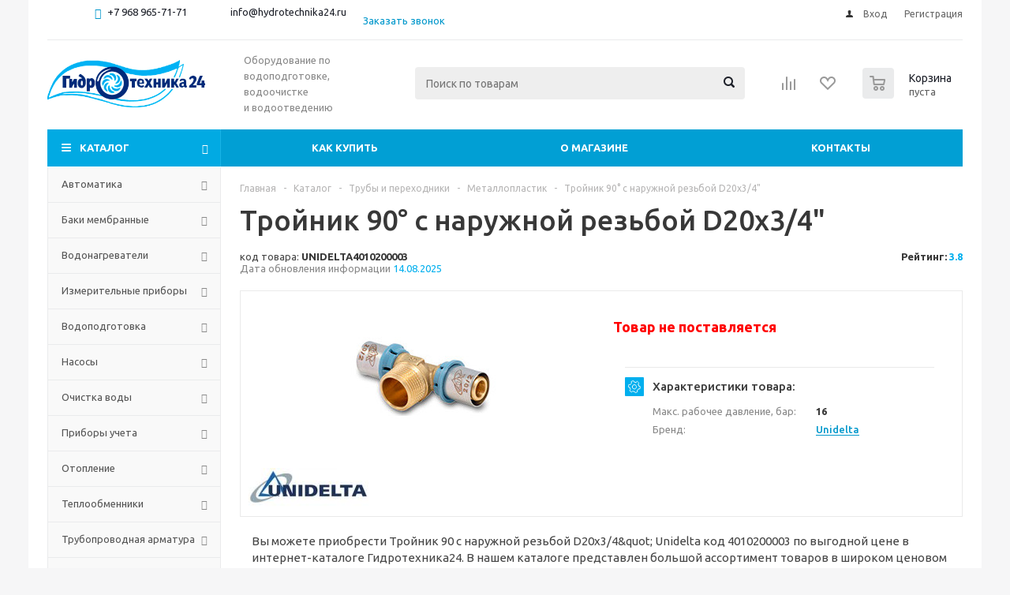

--- FILE ---
content_type: text/html; charset=UTF-8
request_url: https://hydrotechnika24.ru/catalog/detail/59331/
body_size: 51782
content:
<!DOCTYPE html>
<html xml:lang="ru" lang="ru" xmlns="http://www.w3.org/1999/xhtml" >
<head>
	<title>Тройник 90° с наружной резьбой D20х3/4&quot; - купить в Москве, в интернет-магазине Гидротехника24 по низким ценам, доставка по всей России.</title>
	<meta name="viewport" content="initial-scale=1.0, width=device-width" />
	<meta name="HandheldFriendly" content="true" />
	<meta name="yes" content="yes" />
	<meta name="apple-mobile-web-app-status-bar-style" content="black" />
	<meta name="SKYPE_TOOLBAR" content="SKYPE_TOOLBAR_PARSER_COMPATIBLE" />
    	<meta http-equiv="Content-Type" content="text/html; charset=UTF-8" />
<meta name="description" content="В интернет-магазине Гидротехника24 вы можете приобрести Тройник 90° с наружной резьбой D20х3/4&amp;quot; по выгодной цене с доставкой по всей России." />
<script data-skip-moving="true">(function(w, d, n) {var cl = "bx-core";var ht = d.documentElement;var htc = ht ? ht.className : undefined;if (htc === undefined || htc.indexOf(cl) !== -1){return;}var ua = n.userAgent;if (/(iPad;)|(iPhone;)/i.test(ua)){cl += " bx-ios";}else if (/Windows/i.test(ua)){cl += ' bx-win';}else if (/Macintosh/i.test(ua)){cl += " bx-mac";}else if (/Linux/i.test(ua) && !/Android/i.test(ua)){cl += " bx-linux";}else if (/Android/i.test(ua)){cl += " bx-android";}cl += (/(ipad|iphone|android|mobile|touch)/i.test(ua) ? " bx-touch" : " bx-no-touch");cl += w.devicePixelRatio && w.devicePixelRatio >= 2? " bx-retina": " bx-no-retina";if (/AppleWebKit/.test(ua)){cl += " bx-chrome";}else if (/Opera/.test(ua)){cl += " bx-opera";}else if (/Firefox/.test(ua)){cl += " bx-firefox";}ht.className = htc ? htc + " " + cl : cl;})(window, document, navigator);</script>


<link href="/bitrix/js/ui/design-tokens/dist/ui.design-tokens.min.css?173891589623463" type="text/css"  rel="stylesheet" />
<link href="/bitrix/js/ui/fonts/opensans/ui.font.opensans.min.css?16671972462320" type="text/css"  rel="stylesheet" />
<link href="/bitrix/js/main/popup/dist/main.popup.bundle.min.css?173894105926589" type="text/css"  rel="stylesheet" />
<link href="/bitrix/cache/css/s1/aspro_optimus/page_31f4232b4f1bf5e32910c2c7564c3a0a/page_31f4232b4f1bf5e32910c2c7564c3a0a_v1.css?1738941137197435" type="text/css"  rel="stylesheet" />
<link href="/bitrix/cache/css/s1/aspro_optimus/template_a994796e0af350f78857541393e9fa74/template_a994796e0af350f78857541393e9fa74_v1.css?1738941137694220" type="text/css"  data-template-style="true" rel="stylesheet" />




<script type="extension/settings" data-extension="currency.currency-core">{"region":"ru"}</script>



<link rel="shortcut icon" href="/include/favicon.ico?1622550876" type="image/x-icon" />
<link rel="apple-touch-icon" sizes="180x180" href="/include/apple-touch-icon.png" />
<link rel="canonical" href="https://hydrotechnika24.ru/catalog/detail/59331/"/>
<meta property="og:description" content="Тройник 90° с наружной резьбой D20х3/4"" />
<meta property="og:image" content="https://hydrotechnika24.ru/upload/iblock/603/q8hsh9q53qy17186sclevqtdkhrwx9bj/2fdce912_85c9_11df_8273_001a647940ae_3d9f1dd6_3d8a_11e8_80d8_fb400b278668.jpeg" />
<link rel="image_src" href="https://hydrotechnika24.ru/upload/iblock/603/q8hsh9q53qy17186sclevqtdkhrwx9bj/2fdce912_85c9_11df_8273_001a647940ae_3d9f1dd6_3d8a_11e8_80d8_fb400b278668.jpeg"  />
<meta property="og:title" content="Тройник 90° с наружной резьбой D20х3/4&quot; - купить в Москве, в интернет-магазине Гидротехника24 по низким ценам, доставка по всей России." />
<meta property="og:type" content="website" />
<meta property="og:url" content="https://hydrotechnika24.ru/catalog/detail/59331/" />



    	
						
				<!--[if gte IE 9]><style type="text/css">.basket_button, .button30, .icon {filter: none;}</style><![endif]-->
	<link href='https://fonts.googleapis.com/css?family=Ubuntu:400,500,700,400italic&subset=latin,cyrillic' rel='stylesheet' type='text/css'>
	<meta name="yandex-verification" content="69525a3a5a00de1d" />
</head>
	<body id="main">
<!-- Yandex.Metrika counter -->
<noscript><div><img src="https://mc.yandex.ru/watch/49096636" style="position:absolute; left:-9999px;" alt="" /></div></noscript>
<!-- /Yandex.Metrika counter -->		<div id="panel"></div>
																		<div class="wrapper catalog_page basket_normal colored banner_auto">
			<div class="header_wrap ">
									<div class="top-h-row">
						<div class="wrapper_inner">
							<div class="top_inner">
								<div class="content_menu">
																	</div>
								<div class="phones">
									<div class="phone_block">
										<span class="phone_wrap">
											<span class="icons fa fa-phone"></span>
											<span class="phone_text">
												<a href="tel:+79689657171">+7 968&nbsp;965-71-71</a>&nbsp; &nbsp; &nbsp; &nbsp; &nbsp; &nbsp; &nbsp; &nbsp;&nbsp;<a href="mailto:info@hydrotechnika24.ru">info@hydrotechnika24.ru</a><br>
 <br>											</span>
										</span>
										<span class="order_wrap_btn">
											<span class="js-pform-show" data-pform-id="popup-callback" data-pform-position="Обратный звонок">Заказать звонок</span>
										</span>
									</div>
								</div>
								<div class="h-user-block" id="personal_block">
									<form id="auth_params" action="/ajax/show_personal_block.php">
	<input type="hidden" name="REGISTER_URL" value="/auth/registration/" />
	<input type="hidden" name="FORGOT_PASSWORD_URL" value="/auth/forgot-password/" />
	<input type="hidden" name="PROFILE_URL" value="/personal/" />
	<input type="hidden" name="SHOW_ERRORS" value="Y" />
</form>
<!--'start_frame_cache_iIjGFB'-->	<div class="module-enter no-have-user">
		<!--noindex-->
			<a class="avtorization-call icon" rel="nofollow" href="/auth/"><span>Вход</span></a>
			<a class="register" rel="nofollow" href="/auth/registration/"><span>Регистрация</span></a>
		<!--/noindex-->
	</div>
<!--'end_frame_cache_iIjGFB'-->								</div>
								<div class="clearfix"></div>
							</div>
						</div>
					</div>
								<header id="header">
					<div class="wrapper_inner">
						<div class="top_br"></div>
						<table class="middle-h-row">
							<tr>
								<td class="logo_wrapp">
                                    <div class="logo nofill_n">
                                        <a href="/"><img src="/images/hydro/logo.jpg" alt="Интернет-магазин Гидротехника 24" title="Интернет-магазин"></a>
									</div>
								</td>
								<td class="text_wrapp">
									<div class="slogan">
										Оборудование по водоподготовке, водоочистке и&nbsp;водоотведению									</div>
								</td>
								<td  class="center_block">
									<div class="search">
											<div id="title-search" class="stitle_form">
		<form action="/catalog/">
			<div class="form-control1 bg">
				<input id="title-searchs-input" type="text" name="q" value="" size="40" class="text small_block" maxlength="100" autocomplete="off" placeholder="Поиск по товарам" /><input name="s" type="submit" value="Поиск" class="button icon" />
			</div>
		</form>
	</div>
									</div>
								</td>
								<td class="basket_wrapp">
																			<div class="wrapp_all_icons">
											<div class="header-compare-block icon_block iblock" id="compare_line" >
												<!--'start_frame_cache_header-compare-block'--><!--noindex-->
		<div class="wraps_icon_block ">
		<a href="/catalog/compare.php" class="link" title="Список сравниваемых товаров"></a>
			</div>
	<div class="clearfix"></div>
<!--/noindex--><!--'end_frame_cache_header-compare-block'-->											</div>
											<div class="header-cart" id="basket_line">
													<div class="basket_fly">
		<div class="opener">
			<div title="" data-type="AnDelCanBuy" class="basket_count small clicked empty">
				<a href="/basket/"></a>
				<div class="wraps_icon_block basket">
					<div class="count empty_items">
						<span>
							<span class="items">
								<span>0</span>
							</span>
						</span>
					</div>
				</div>
			</div>
			<div title="" data-type="DelDelCanBuy" class="wish_count small clicked empty">
				<a href="/basket/"></a>
				<div class="wraps_icon_block delay">
					<div class="count empty_items">
						<span>
							<span class="items">
								<span>0</span>
							</span>
						</span>
					</div>
				</div>
			</div>
			<div title="Сравнение товаров" class="compare_count small">
				<a href="/catalog/compare.php"></a>
				<div id="compare_fly" class="wraps_icon_block compare">
					<div class="count empty_items">
						<span>
							<span class="items">
								<span>0</span>
							</span>
						</span>
					</div>
				</div>
			</div>
			<div title="Вход\регистрация" class="user_block small">
				<a href="/auth/"></a>
				<div class="wraps_icon_block no_img user_reg"></div>
			</div>
		</div>
		<div class="basket_sort">
			<span class="basket_title">Корзина заказа</span>
		</div>
	</div>
	<!--'start_frame_cache_header-cart'-->																			<!--'end_frame_cache_header-cart'-->											</div>
										</div>
																		<div class="clearfix"></div>
								</td>
							</tr>
						</table>
					</div>

					<div class="catalog_menu menu_colored">
						<div class="wrapper_inner">
							<div class="wrapper_middle_menu wrap_menu">
								<ul class="menu adaptive">
									<li class="menu_opener"><div class="text">
										Меню								</div></li>
								</ul>
								<div class="catalog_menu_ext">
										<ul class="menu top menu_top_block catalogfirst">
					<li class="catalog icons_fa has-child current">
				<a class="parent" href="/catalog/" >Каталог</a>
									<ul class="dropdown">
													<li class="full has-child  m_line v_hover">
								<a class="icons_fa parent" href="/catalog/avtomatika/">Автоматика<div class="toggle_block"></div></a>
																	<ul class="dropdown">
																					<li class="menu_item ">
																									<span class="image"><a href="/catalog/avtomatika/avtopoliv/"><img src="/upload/resize_cache/iblock/3ee/50_50_1/Avtopoliv.png" alt="Автополив"/></a></span>
																								<a class="section dark_link" href="/catalog/avtomatika/avtopoliv/"><span>Автополив</span></a>
																								<div class="clearfix"></div>
											</li>
																					<li class="menu_item ">
																									<span class="image"><a href="/catalog/avtomatika/bloki_pitaniya/"><img src="/upload/resize_cache/iblock/3a9/50_50_1/bloki_pitaniya.jpeg" alt="Блоки питания"/></a></span>
																								<a class="section dark_link" href="/catalog/avtomatika/bloki_pitaniya/"><span>Блоки питания</span></a>
																								<div class="clearfix"></div>
											</li>
																					<li class="menu_item ">
																									<span class="image"><a href="/catalog/avtomatika/bloki_upravleniya_nasosom/"><img src="/upload/resize_cache/iblock/f00/50_50_1/bloki_upravleniya_nasosom.jpeg" alt="Блоки управления насосом"/></a></span>
																								<a class="section dark_link" href="/catalog/avtomatika/bloki_upravleniya_nasosom/"><span>Блоки управления насосом</span></a>
																									<ul class="dropdown">
																													<li class="menu_item ">
																<a class="section1" href="/catalog/avtomatika/bloki_upravleniya_nasosom/zashchita_nasosa/"><span>Защита насоса</span></a>
															</li>
																													<li class="menu_item ">
																<a class="section1" href="/catalog/avtomatika/bloki_upravleniya_nasosom/zashchita_ot_sukhogo_khoda/"><span>Защита от сухого хода</span></a>
															</li>
																													<li class="menu_item ">
																<a class="section1" href="/catalog/avtomatika/bloki_upravleniya_nasosom/press_kontrol/"><span>Пресс контроль</span></a>
															</li>
																											</ul>
																								<div class="clearfix"></div>
											</li>
																					<li class="menu_item ">
																									<span class="image"><a href="/catalog/avtomatika/datchiki/"><img src="/upload/resize_cache/iblock/c46/50_50_1/datchiki.jpeg" alt="Датчики"/></a></span>
																								<a class="section dark_link" href="/catalog/avtomatika/datchiki/"><span>Датчики</span></a>
																									<ul class="dropdown">
																													<li class="menu_item ">
																<a class="section1" href="/catalog/avtomatika/datchiki/davleniya/"><span>Давления</span></a>
															</li>
																													<li class="menu_item ">
																<a class="section1" href="/catalog/avtomatika/datchiki/poplavkovye/"><span>Поплавковые</span></a>
															</li>
																													<li class="menu_item ">
																<a class="section1" href="/catalog/avtomatika/datchiki/protoka/"><span>Протока</span></a>
															</li>
																													<li class="menu_item ">
																<a class="section1" href="/catalog/avtomatika/datchiki/temperatury/"><span>Температуры</span></a>
															</li>
																													<li class="menu_item ">
																<a class="section1" href="/catalog/avtomatika/datchiki/urovnya_vody/"><span>Уровня воды</span></a>
															</li>
																											</ul>
																								<div class="clearfix"></div>
											</li>
																					<li class="menu_item ">
																									<span class="image"><a href="/catalog/avtomatika/ibp_bespereboyniki/"><img src="/upload/resize_cache/iblock/2cf/50_50_1/bespereboyniki.jpeg" alt="ИБП (бесперебойники)"/></a></span>
																								<a class="section dark_link" href="/catalog/avtomatika/ibp_bespereboyniki/"><span>ИБП (бесперебойники)</span></a>
																								<div class="clearfix"></div>
											</li>
																					<li class="menu_item ">
																									<span class="image"><a href="/catalog/avtomatika/interfeysy_peredachi_dannykh/"><img src="/upload/resize_cache/iblock/80a/50_50_1/interfeysy_predachi_dannykh.jpeg" alt="Интерфейсы передачи данных"/></a></span>
																								<a class="section dark_link" href="/catalog/avtomatika/interfeysy_peredachi_dannykh/"><span>Интерфейсы передачи данных</span></a>
																								<div class="clearfix"></div>
											</li>
																					<li class="menu_item ">
																									<span class="image"><a href="/catalog/avtomatika/klapany_elektromagnitnye/"><img src="/upload/resize_cache/iblock/6c7/50_50_1/klapany_elektromagnitnye.jpeg" alt="Клапаны электромагнитные"/></a></span>
																								<a class="section dark_link" href="/catalog/avtomatika/klapany_elektromagnitnye/"><span>Клапаны электромагнитные</span></a>
																									<ul class="dropdown">
																													<li class="menu_item ">
																<a class="section1" href="/catalog/avtomatika/klapany_elektromagnitnye/dlya_vody/"><span>Для воды</span></a>
															</li>
																													<li class="menu_item ">
																<a class="section1" href="/catalog/avtomatika/klapany_elektromagnitnye/katushki/"><span>Катушки</span></a>
															</li>
																													<li class="menu_item ">
																<a class="section1" href="/catalog/avtomatika/klapany_elektromagnitnye/komplektuyushchie/"><span>Комплектующие</span></a>
															</li>
																													<li class="menu_item ">
																<a class="section1" href="/catalog/avtomatika/klapany_elektromagnitnye/membrany/"><span>Мембраны</span></a>
															</li>
																													<li class="menu_item ">
																<a class="section1" href="/catalog/avtomatika/klapany_elektromagnitnye/normalno_zakrytye/"><span>Нормально закрытые</span></a>
															</li>
																													<li class="menu_item ">
																<a class="section1" href="/catalog/avtomatika/klapany_elektromagnitnye/normalno_otkrytye/"><span>Нормально открытые</span></a>
															</li>
																													<li class="menu_item ">
																<a class="section1" href="/catalog/avtomatika/klapany_elektromagnitnye/remkomplekty/"><span>Ремкомплекты</span></a>
															</li>
																													<li class="menu_item ">
																<a class="section1" href="/catalog/avtomatika/klapany_elektromagnitnye/flantsevye/"><span>Фланцевые</span></a>
															</li>
																											</ul>
																								<div class="clearfix"></div>
											</li>
																					<li class="menu_item ">
																								<a class="section dark_link" href="/catalog/avtomatika/komplektuyushchie/"><span>Комплектующие</span></a>
																								<div class="clearfix"></div>
											</li>
																					<li class="menu_item ">
																									<span class="image"><a href="/catalog/avtomatika/poplavkovye_vyklyuchateli/"><img src="/upload/resize_cache/iblock/d4a/50_50_1/poplavkovye_vyklyuchateli.jpeg" alt="Поплавковые выключатели"/></a></span>
																								<a class="section dark_link" href="/catalog/avtomatika/poplavkovye_vyklyuchateli/"><span>Поплавковые выключатели</span></a>
																									<ul class="dropdown">
																													<li class="menu_item ">
																<a class="section1" href="/catalog/avtomatika/poplavkovye_vyklyuchateli/vertikalnye/"><span>Вертикальные</span></a>
															</li>
																													<li class="menu_item ">
																<a class="section1" href="/catalog/avtomatika/poplavkovye_vyklyuchateli/poplavki_dlya_kns/"><span>Поплавки для КНС</span></a>
															</li>
																													<li class="menu_item ">
																<a class="section1" href="/catalog/avtomatika/poplavkovye_vyklyuchateli/s_kabelem/"><span>С кабелем</span></a>
															</li>
																													<li class="menu_item ">
																<a class="section1" href="/catalog/avtomatika/poplavkovye_vyklyuchateli/urovnya_vody/"><span>Уровня воды</span></a>
															</li>
																											</ul>
																								<div class="clearfix"></div>
											</li>
																					<li class="menu_item ">
																									<span class="image"><a href="/catalog/avtomatika/poplavkovye_klapany/"><img src="/upload/resize_cache/iblock/038/50_50_1/poplavkovye_klapany.jpeg" alt="Поплавковые клапаны"/></a></span>
																								<a class="section dark_link" href="/catalog/avtomatika/poplavkovye_klapany/"><span>Поплавковые клапаны</span></a>
																								<div class="clearfix"></div>
											</li>
																					<li class="menu_item ">
																									<span class="image"><a href="/catalog/avtomatika/preobrazovateli/"><img src="/upload/resize_cache/iblock/223/50_50_1/preobrazovateli.jpeg" alt="Преобразователи"/></a></span>
																								<a class="section dark_link" href="/catalog/avtomatika/preobrazovateli/"><span>Преобразователи</span></a>
																									<ul class="dropdown">
																													<li class="menu_item ">
																<a class="section1" href="/catalog/avtomatika/preobrazovateli/davleniya/"><span>Давления</span></a>
															</li>
																													<li class="menu_item ">
																<a class="section1" href="/catalog/avtomatika/preobrazovateli/chastoty/"><span>Частоты</span></a>
															</li>
																											</ul>
																								<div class="clearfix"></div>
											</li>
																					<li class="menu_item ">
																									<span class="image"><a href="/catalog/avtomatika/pressostaty/"><img src="/upload/resize_cache/iblock/aa9/50_50_1/pressostaty.jpeg" alt="Прессостаты"/></a></span>
																								<a class="section dark_link" href="/catalog/avtomatika/pressostaty/"><span>Прессостаты</span></a>
																								<div class="clearfix"></div>
											</li>
																					<li class="menu_item ">
																									<span class="image"><a href="/catalog/avtomatika/regulyatory/"><img src="/upload/resize_cache/iblock/071/50_50_1/regulyatory.jpeg" alt="Регуляторы"/></a></span>
																								<a class="section dark_link" href="/catalog/avtomatika/regulyatory/"><span>Регуляторы</span></a>
																									<ul class="dropdown">
																													<li class="menu_item ">
																<a class="section1" href="/catalog/avtomatika/regulyatory/napryazheniya/"><span>Напряжения</span></a>
															</li>
																													<li class="menu_item ">
																<a class="section1" href="/catalog/avtomatika/regulyatory/perepada_davleniya/"><span>Перепада давления</span></a>
															</li>
																													<li class="menu_item ">
																<a class="section1" href="/catalog/avtomatika/regulyatory/temperatury/"><span>Температуры</span></a>
															</li>
																													<li class="menu_item ">
																<a class="section1" href="/catalog/avtomatika/regulyatory/urovnya/"><span>Уровня</span></a>
															</li>
																											</ul>
																								<div class="clearfix"></div>
											</li>
																					<li class="menu_item ">
																									<span class="image"><a href="/catalog/avtomatika/rele/"><img src="/upload/resize_cache/iblock/745/50_50_1/rele.jpeg" alt="Реле"/></a></span>
																								<a class="section dark_link" href="/catalog/avtomatika/rele/"><span>Реле</span></a>
																									<ul class="dropdown">
																													<li class="menu_item ">
																<a class="section1" href="/catalog/avtomatika/rele/davleniya/"><span>Давления</span></a>
															</li>
																													<li class="menu_item ">
																<a class="section1" href="/catalog/avtomatika/rele/napryazheniya/"><span>Напряжения</span></a>
															</li>
																													<li class="menu_item ">
																<a class="section1" href="/catalog/avtomatika/rele/protoka/"><span>Протока</span></a>
															</li>
																													<li class="menu_item ">
																<a class="section1" href="/catalog/avtomatika/rele/sukhogo_khoda/"><span>Сухого хода</span></a>
															</li>
																													<li class="menu_item ">
																<a class="section1" href="/catalog/avtomatika/rele/temperatury/"><span>Температуры</span></a>
															</li>
																													<li class="menu_item ">
																<a class="section1" href="/catalog/avtomatika/rele/urovnya/"><span>Уровня</span></a>
															</li>
																											</ul>
																								<div class="clearfix"></div>
											</li>
																					<li class="menu_item ">
																									<span class="image"><a href="/catalog/avtomatika/stabilizatory_napryazheniya/"><img src="/upload/resize_cache/iblock/a6d/50_50_1/stabilizatory_napryazheniya.jpeg" alt="Стабилизаторы напряжения"/></a></span>
																								<a class="section dark_link" href="/catalog/avtomatika/stabilizatory_napryazheniya/"><span>Стабилизаторы напряжения</span></a>
																								<div class="clearfix"></div>
											</li>
																					<li class="menu_item ">
																									<span class="image"><a href="/catalog/avtomatika/ustroystva_plavnogo_puska/"><img src="/upload/resize_cache/iblock/6e2/50_50_1/ustroystva_plavnogo_puska.jpeg" alt="Устройства плавного пуска"/></a></span>
																								<a class="section dark_link" href="/catalog/avtomatika/ustroystva_plavnogo_puska/"><span>Устройства плавного пуска</span></a>
																								<div class="clearfix"></div>
											</li>
																					<li class="menu_item ">
																									<span class="image"><a href="/catalog/avtomatika/chastotnye_preobrazovateli/"><img src="/upload/resize_cache/iblock/49e/50_50_1/chastotnye_preobrazovateli.jpeg" alt="Частотные преобразователи"/></a></span>
																								<a class="section dark_link" href="/catalog/avtomatika/chastotnye_preobrazovateli/"><span>Частотные преобразователи</span></a>
																									<ul class="dropdown">
																													<li class="menu_item ">
																<a class="section1" href="/catalog/avtomatika/chastotnye_preobrazovateli/220_v_vykhod_220/"><span>220 В выход 220</span></a>
															</li>
																													<li class="menu_item ">
																<a class="section1" href="/catalog/avtomatika/chastotnye_preobrazovateli/220_v_vykhod_3_fazy/"><span>220 В выход 3 фазы</span></a>
															</li>
																													<li class="menu_item ">
																<a class="section1" href="/catalog/avtomatika/chastotnye_preobrazovateli/3_fazy/"><span>3 фазы</span></a>
															</li>
																													<li class="menu_item ">
																<a class="section1" href="/catalog/avtomatika/chastotnye_preobrazovateli/komplektuyushchie/"><span>Комплектующие</span></a>
															</li>
																													<li class="menu_item ">
																<a class="section1" href="/catalog/avtomatika/chastotnye_preobrazovateli/filtry/"><span>Фильтры</span></a>
															</li>
																											</ul>
																								<div class="clearfix"></div>
											</li>
																					<li class="menu_item ">
																									<span class="image"><a href="/catalog/avtomatika/shkafy_upravleniya/"><img src="/upload/resize_cache/iblock/4e2/50_50_1/shkafy_upravleniya.jpeg" alt="Шкафы управления"/></a></span>
																								<a class="section dark_link" href="/catalog/avtomatika/shkafy_upravleniya/"><span>Шкафы управления</span></a>
																									<ul class="dropdown">
																													<li class="menu_item ">
																<a class="section1" href="/catalog/avtomatika/shkafy_upravleniya/2_nasosami/"><span>2 насосами</span></a>
															</li>
																													<li class="menu_item ">
																<a class="section1" href="/catalog/avtomatika/shkafy_upravleniya/gsm_antenny/"><span>gsm антенны</span></a>
															</li>
																													<li class="menu_item ">
																<a class="section1" href="/catalog/avtomatika/shkafy_upravleniya/gsm_moduli/"><span>gsm модули</span></a>
															</li>
																													<li class="menu_item ">
																<a class="section1" href="/catalog/avtomatika/shkafy_upravleniya/drenazhnymi_nasosami/"><span>Дренажными насосами</span></a>
															</li>
																													<li class="menu_item ">
																<a class="section1" href="/catalog/avtomatika/shkafy_upravleniya/komplektuyushchie/"><span>Комплектующие</span></a>
															</li>
																													<li class="menu_item ">
																<a class="section1" href="/catalog/avtomatika/shkafy_upravleniya/pogruzhnymi_nasosami/"><span>Погружными насосами</span></a>
															</li>
																													<li class="menu_item ">
																<a class="section1" href="/catalog/avtomatika/shkafy_upravleniya/puskovye_korobki/"><span>Пусковые коробки</span></a>
															</li>
																													<li class="menu_item ">
																<a class="section1" href="/catalog/avtomatika/shkafy_upravleniya/puskozashchitnye_ustroystva/"><span>Пускозащитные устройства</span></a>
															</li>
																													<li class="menu_item ">
																<a class="section1" href="/catalog/avtomatika/shkafy_upravleniya/s_plavnym_puskom/"><span>С плавным пуском</span></a>
															</li>
																													<li class="menu_item ">
																<a class="section1" href="/catalog/avtomatika/shkafy_upravleniya/s_chastotnym_preobrazovatelem/"><span>С частотным преобразователем</span></a>
															</li>
																													<li class="menu_item ">
																<a class="section1" href="/catalog/avtomatika/shkafy_upravleniya/skvazhinnymi_nasosami/"><span>Скважинными насосами</span></a>
															</li>
																													<li class="menu_item ">
																<a class="section1" href="/catalog/avtomatika/shkafy_upravleniya/tsirkulyatsionnymi_nasosami/"><span>Циркуляционными насосами</span></a>
															</li>
																											</ul>
																								<div class="clearfix"></div>
											</li>
																			</ul>
															</li>
													<li class="full has-child  m_line v_hover">
								<a class="icons_fa parent" href="/catalog/baki_membrannye/">Баки мембранные<div class="toggle_block"></div></a>
																	<ul class="dropdown">
																					<li class="menu_item ">
																									<span class="image"><a href="/catalog/baki_membrannye/gidroakkumulyatory/"><img src="/upload/resize_cache/iblock/d16/50_50_1/gidroakkumulyatory.jpeg" alt="Гидроаккумуляторы"/></a></span>
																								<a class="section dark_link" href="/catalog/baki_membrannye/gidroakkumulyatory/"><span>Гидроаккумуляторы</span></a>
																									<ul class="dropdown">
																													<li class="menu_item ">
																<a class="section1" href="/catalog/baki_membrannye/gidroakkumulyatory/gorizontalnye/"><span>Горизонтальные</span></a>
															</li>
																													<li class="menu_item ">
																<a class="section1" href="/catalog/baki_membrannye/gidroakkumulyatory/dlya_vodosnabzheniya/"><span>Для водоснабжения</span></a>
															</li>
																													<li class="menu_item ">
																<a class="section1" href="/catalog/baki_membrannye/gidroakkumulyatory/dlya_pitevoy_vody/"><span>Для питьевой воды</span></a>
															</li>
																													<li class="menu_item ">
																<a class="section1" href="/catalog/baki_membrannye/gidroakkumulyatory/komplektuyushchie/"><span>Комплектующие</span></a>
															</li>
																													<li class="menu_item ">
																<a class="section1" href="/catalog/baki_membrannye/gidroakkumulyatory/membrany/"><span>Мембраны</span></a>
															</li>
																											</ul>
																								<div class="clearfix"></div>
											</li>
																					<li class="menu_item ">
																									<span class="image"><a href="/catalog/baki_membrannye/rasshiritelnye_baki/"><img src="/upload/resize_cache/iblock/6aa/50_50_1/rasshiritelnye_baki.jpeg" alt="Расширительные баки"/></a></span>
																								<a class="section dark_link" href="/catalog/baki_membrannye/rasshiritelnye_baki/"><span>Расширительные баки</span></a>
																									<ul class="dropdown">
																													<li class="menu_item ">
																<a class="section1" href="/catalog/baki_membrannye/rasshiritelnye_baki/bachok_dlya_otopleniya/"><span>Бачок для отопления</span></a>
															</li>
																													<li class="menu_item ">
																<a class="section1" href="/catalog/baki_membrannye/rasshiritelnye_baki/dlya_otopleniya/"><span>Для отопления</span></a>
															</li>
																													<li class="menu_item ">
																<a class="section1" href="/catalog/baki_membrannye/rasshiritelnye_baki/zakrytye/"><span>Закрытые</span></a>
															</li>
																													<li class="menu_item ">
																<a class="section1" href="/catalog/baki_membrannye/rasshiritelnye_baki/prinadlezhnosti/"><span>Принадлежности</span></a>
															</li>
																													<li class="menu_item ">
																<a class="section1" href="/catalog/baki_membrannye/rasshiritelnye_baki/ekspanzomaty/"><span>Экспанзоматы</span></a>
															</li>
																											</ul>
																								<div class="clearfix"></div>
											</li>
																			</ul>
															</li>
													<li class="full has-child  m_line v_hover">
								<a class="icons_fa parent" href="/catalog/vodonagrevateli/">Водонагреватели<div class="toggle_block"></div></a>
																	<ul class="dropdown">
																					<li class="menu_item ">
																									<span class="image"><a href="/catalog/vodonagrevateli/gazovye/"><img src="/upload/resize_cache/iblock/7eb/50_50_1/gazovye.jpeg" alt="Газовые"/></a></span>
																								<a class="section dark_link" href="/catalog/vodonagrevateli/gazovye/"><span>Газовые</span></a>
																								<div class="clearfix"></div>
											</li>
																					<li class="menu_item ">
																									<span class="image"><a href="/catalog/vodonagrevateli/kombinirovannye/"><img src="/upload/resize_cache/iblock/a82/50_50_1/kombinirovannye.jpeg" alt="Комбинированные"/></a></span>
																								<a class="section dark_link" href="/catalog/vodonagrevateli/kombinirovannye/"><span>Комбинированные</span></a>
																								<div class="clearfix"></div>
											</li>
																					<li class="menu_item ">
																									<span class="image"><a href="/catalog/vodonagrevateli/komplektuyushchie_dlya_vodonagrevateley/"><img src="/upload/resize_cache/iblock/660/50_50_1/komplektuyushchie_dlya_vodonagrevateley.jpeg" alt="Комплектующие для водонагревателей"/></a></span>
																								<a class="section dark_link" href="/catalog/vodonagrevateli/komplektuyushchie_dlya_vodonagrevateley/"><span>Комплектующие для водонагревателей</span></a>
																									<ul class="dropdown">
																													<li class="menu_item ">
																<a class="section1" href="/catalog/vodonagrevateli/komplektuyushchie_dlya_vodonagrevateley/anody/"><span>Аноды</span></a>
															</li>
																													<li class="menu_item ">
																<a class="section1" href="/catalog/vodonagrevateli/komplektuyushchie_dlya_vodonagrevateley/prochee/"><span>Прочее</span></a>
															</li>
																													<li class="menu_item ">
																<a class="section1" href="/catalog/vodonagrevateli/komplektuyushchie_dlya_vodonagrevateley/teploizolyatsiya/"><span>Теплоизоляция</span></a>
															</li>
																													<li class="menu_item ">
																<a class="section1" href="/catalog/vodonagrevateli/komplektuyushchie_dlya_vodonagrevateley/ten/"><span>ТЭН</span></a>
															</li>
																													<li class="menu_item ">
																<a class="section1" href="/catalog/vodonagrevateli/komplektuyushchie_dlya_vodonagrevateley/flantsy/"><span>Фланцы</span></a>
															</li>
																											</ul>
																								<div class="clearfix"></div>
											</li>
																					<li class="menu_item ">
																									<span class="image"><a href="/catalog/vodonagrevateli/nakopitelnye/"><img src="/upload/resize_cache/iblock/85e/50_50_1/nakopitelnye.jpeg" alt="Накопительные"/></a></span>
																								<a class="section dark_link" href="/catalog/vodonagrevateli/nakopitelnye/"><span>Накопительные</span></a>
																									<ul class="dropdown">
																													<li class="menu_item ">
																<a class="section1" href="/catalog/vodonagrevateli/nakopitelnye/kosvennogo_nagreva/"><span>Косвенного нагрева</span></a>
															</li>
																													<li class="menu_item ">
																<a class="section1" href="/catalog/vodonagrevateli/nakopitelnye/napolnye/"><span>Напольные</span></a>
															</li>
																													<li class="menu_item ">
																<a class="section1" href="/catalog/vodonagrevateli/nakopitelnye/nastennye/"><span>Настенные</span></a>
															</li>
																											</ul>
																								<div class="clearfix"></div>
											</li>
																					<li class="menu_item ">
																									<span class="image"><a href="/catalog/vodonagrevateli/protochnye/"><img src="/upload/resize_cache/iblock/a59/50_50_1/protochnye.jpeg" alt="Проточные"/></a></span>
																								<a class="section dark_link" href="/catalog/vodonagrevateli/protochnye/"><span>Проточные</span></a>
																								<div class="clearfix"></div>
											</li>
																					<li class="menu_item ">
																									<span class="image"><a href="/catalog/vodonagrevateli/elektricheskie/"><img src="/upload/resize_cache/iblock/8e9/50_50_1/elektricheskie.jpeg" alt="Электрические"/></a></span>
																								<a class="section dark_link" href="/catalog/vodonagrevateli/elektricheskie/"><span>Электрические</span></a>
																								<div class="clearfix"></div>
											</li>
																			</ul>
															</li>
													<li class="full has-child  m_line v_hover">
								<a class="icons_fa parent" href="/catalog/izmeritelnye_pribory/">Измерительные приборы<div class="toggle_block"></div></a>
																	<ul class="dropdown">
																					<li class="menu_item ">
																									<span class="image"><a href="/catalog/izmeritelnye_pribory/manometry/"><img src="/upload/resize_cache/iblock/cb8/50_50_1/manometry.jpeg" alt="Манометры"/></a></span>
																								<a class="section dark_link" href="/catalog/izmeritelnye_pribory/manometry/"><span>Манометры</span></a>
																									<ul class="dropdown">
																													<li class="menu_item ">
																<a class="section1" href="/catalog/izmeritelnye_pribory/manometry/aksialnyy/"><span>Аксиальный</span></a>
															</li>
																													<li class="menu_item ">
																<a class="section1" href="/catalog/izmeritelnye_pribory/manometry/vibroustoychivyy/"><span>Виброустойчивый</span></a>
															</li>
																													<li class="menu_item ">
																<a class="section1" href="/catalog/izmeritelnye_pribory/manometry/prinadlezhnosti/"><span>Принадлежности</span></a>
															</li>
																													<li class="menu_item ">
																<a class="section1" href="/catalog/izmeritelnye_pribory/manometry/radialnyy/"><span>Радиальный</span></a>
															</li>
																											</ul>
																								<div class="clearfix"></div>
											</li>
																					<li class="menu_item ">
																									<span class="image"><a href="/catalog/izmeritelnye_pribory/termomanometry/"><img src="/upload/resize_cache/iblock/f26/50_50_1/termomanometry.jpeg" alt="Термоманометры"/></a></span>
																								<a class="section dark_link" href="/catalog/izmeritelnye_pribory/termomanometry/"><span>Термоманометры</span></a>
																									<ul class="dropdown">
																													<li class="menu_item ">
																<a class="section1" href="/catalog/izmeritelnye_pribory/termomanometry/aksialnyy/"><span>Аксиальный</span></a>
															</li>
																													<li class="menu_item ">
																<a class="section1" href="/catalog/izmeritelnye_pribory/termomanometry/radialnyy/"><span>Радиальный</span></a>
															</li>
																											</ul>
																								<div class="clearfix"></div>
											</li>
																					<li class="menu_item ">
																									<span class="image"><a href="/catalog/izmeritelnye_pribory/termometry/"><img src="/upload/resize_cache/iblock/2be/50_50_1/Watts_termometr.jpg" alt="Термометры"/></a></span>
																								<a class="section dark_link" href="/catalog/izmeritelnye_pribory/termometry/"><span>Термометры</span></a>
																									<ul class="dropdown">
																													<li class="menu_item ">
																<a class="section1" href="/catalog/izmeritelnye_pribory/termometry/bimetallicheskie/"><span>Биметаллические</span></a>
															</li>
																													<li class="menu_item ">
																<a class="section1" href="/catalog/izmeritelnye_pribory/termometry/zhidkostnye/"><span>Жидкостные</span></a>
															</li>
																											</ul>
																								<div class="clearfix"></div>
											</li>
																			</ul>
															</li>
													<li class="full has-child  m_line v_hover">
								<a class="icons_fa parent" href="/catalog/vodopodgotovka/">Водоподготовка<div class="toggle_block"></div></a>
																	<ul class="dropdown">
																					<li class="menu_item ">
																									<span class="image"><a href="/catalog/vodopodgotovka/bloki_pitaniya_i_ibp/"><img src="/upload/resize_cache/iblock/ad0/50_50_1/catalog_section_26c84940a3fb6ee189826215daf3648c.jpeg" alt="Блоки питания и ИБП"/></a></span>
																								<a class="section dark_link" href="/catalog/vodopodgotovka/bloki_pitaniya_i_ibp/"><span>Блоки питания и ИБП</span></a>
																								<div class="clearfix"></div>
											</li>
																					<li class="menu_item ">
																								<a class="section dark_link" href="/catalog/vodopodgotovka/bytovye_sistemy/"><span>Бытовые системы</span></a>
																									<ul class="dropdown">
																													<li class="menu_item ">
																<a class="section1" href="/catalog/vodopodgotovka/bytovye_sistemy/platinum_wasser/"><span>Platinum Wasser</span></a>
															</li>
																													<li class="menu_item ">
																<a class="section1" href="/catalog/vodopodgotovka/bytovye_sistemy/protochnye_sistemy/"><span>Проточные системы</span></a>
															</li>
																											</ul>
																								<div class="clearfix"></div>
											</li>
																					<li class="menu_item ">
																								<a class="section dark_link" href="/catalog/vodopodgotovka/doziruyushchie_nasosy/"><span>Дозирующие насосы</span></a>
																									<ul class="dropdown">
																													<li class="menu_item ">
																<a class="section1" href="/catalog/vodopodgotovka/doziruyushchie_nasosy/doziruyushchie_nasosy_seko/"><span>Дозирующие насосы SEKO</span></a>
															</li>
																													<li class="menu_item ">
																<a class="section1" href="/catalog/vodopodgotovka/doziruyushchie_nasosy/raskhodnye_emkosti/"><span>Расходные емкости</span></a>
															</li>
																													<li class="menu_item ">
																<a class="section1" href="/catalog/vodopodgotovka/doziruyushchie_nasosy/kompleksy_dozirovaniya/"><span>Комплексы дозирования</span></a>
															</li>
																											</ul>
																								<div class="clearfix"></div>
											</li>
																					<li class="menu_item ">
																								<a class="section dark_link" href="/catalog/vodopodgotovka/kartridzhi_smennye_i_chasti_k_nim/"><span>Картриджи сменные и части к ним</span></a>
																									<ul class="dropdown">
																													<li class="menu_item ">
																<a class="section1" href="/catalog/vodopodgotovka/kartridzhi_smennye_i_chasti_k_nim/dlya_merlin_modular_pro/"><span>Для Merlin/Modular Pro</span></a>
															</li>
																													<li class="menu_item ">
																<a class="section1" href="/catalog/vodopodgotovka/kartridzhi_smennye_i_chasti_k_nim/kartridzhi_dlya_microline_clack/"><span>Картриджи для Microline Clack</span></a>
															</li>
																													<li class="menu_item ">
																<a class="section1" href="/catalog/vodopodgotovka/kartridzhi_smennye_i_chasti_k_nim/kartridzhi_dlya_avtomatov_tip_in_line/"><span>Картриджи для автоматов, тип IN-LINE</span></a>
															</li>
																													<li class="menu_item ">
																<a class="section1" href="/catalog/vodopodgotovka/kartridzhi_smennye_i_chasti_k_nim/kartridzhi_tip_in_line/"><span>Картриджи, тип IN-LINE</span></a>
															</li>
																													<li class="menu_item ">
																<a class="section1" href="/catalog/vodopodgotovka/kartridzhi_smennye_i_chasti_k_nim/kartridzhi_tip_2_5_x_10/"><span>Картриджи, тип: 2.5&quot; x 10&quot;</span></a>
															</li>
																													<li class="menu_item ">
																<a class="section1" href="/catalog/vodopodgotovka/kartridzhi_smennye_i_chasti_k_nim/kartridzhi_tip_2_5_x_20/"><span>Картриджи, тип: 2.5&quot; x 20&quot;</span></a>
															</li>
																													<li class="menu_item ">
																<a class="section1" href="/catalog/vodopodgotovka/kartridzhi_smennye_i_chasti_k_nim/kartridzhi_tip_2_5_x_40/"><span>Картриджи, тип: 2.5&quot;x 40&quot;</span></a>
															</li>
																													<li class="menu_item ">
																<a class="section1" href="/catalog/vodopodgotovka/kartridzhi_smennye_i_chasti_k_nim/kartridzhi_tip_4_5_x_10/"><span>Картриджи, тип: 4.5&quot; x 10&quot;</span></a>
															</li>
																													<li class="menu_item ">
																<a class="section1" href="/catalog/vodopodgotovka/kartridzhi_smennye_i_chasti_k_nim/kartridzhi_tip_4_5_x_20/"><span>Картриджи, тип: 4.5&quot; x 20&quot;</span></a>
															</li>
																													<li class="menu_item ">
																<a class="section1" href="/catalog/vodopodgotovka/kartridzhi_smennye_i_chasti_k_nim/membrany_dlya_bytovykh_sistem/"><span>Мембраны для бытовых систем</span></a>
															</li>
																													<li class="menu_item ">
																<a class="section1" href="/catalog/vodopodgotovka/kartridzhi_smennye_i_chasti_k_nim/filtroelementy_dlya_fpn/"><span>Фильтроэлементы для ФПН</span></a>
															</li>
																													<li class="menu_item ">
																<a class="section1" href="/catalog/vodopodgotovka/kartridzhi_smennye_i_chasti_k_nim/chasti/"><span>Части</span></a>
															</li>
																											</ul>
																								<div class="clearfix"></div>
											</li>
																					<li class="menu_item ">
																								<a class="section dark_link" href="/catalog/vodopodgotovka/kartridzhi_smennye_v_komplektakh/"><span>Картриджи сменные в комплектах</span></a>
																								<div class="clearfix"></div>
											</li>
																					<li class="menu_item ">
																								<a class="section dark_link" href="/catalog/vodopodgotovka/klapany_obratnye_i_vozdukhootdelitelnye/"><span>Клапаны обратные и воздухоотделительные</span></a>
																									<ul class="dropdown">
																													<li class="menu_item ">
																<a class="section1" href="/catalog/vodopodgotovka/klapany_obratnye_i_vozdukhootdelitelnye/rezbovye/"><span>Резьбовые</span></a>
															</li>
																													<li class="menu_item ">
																<a class="section1" href="/catalog/vodopodgotovka/klapany_obratnye_i_vozdukhootdelitelnye/quick_connect/"><span>QUICK CONNECT</span></a>
															</li>
																											</ul>
																								<div class="clearfix"></div>
											</li>
																					<li class="menu_item ">
																								<a class="section dark_link" href="/catalog/vodopodgotovka/komplekty_oborudovaniya/"><span>Комплекты оборудования</span></a>
																									<ul class="dropdown">
																													<li class="menu_item ">
																<a class="section1" href="/catalog/vodopodgotovka/komplekty_oborudovaniya/komplekty_na_klapanakh_rr/"><span>Комплекты на клапанах RR</span></a>
															</li>
																													<li class="menu_item ">
																<a class="section1" href="/catalog/vodopodgotovka/komplekty_oborudovaniya/na_klapanakh_ci/"><span>На клапанах CI</span></a>
															</li>
																													<li class="menu_item ">
																<a class="section1" href="/catalog/vodopodgotovka/komplekty_oborudovaniya/na_klapanakh_runxin/"><span>На клапанах Runxin</span></a>
															</li>
																													<li class="menu_item ">
																<a class="section1" href="/catalog/vodopodgotovka/komplekty_oborudovaniya/na_klapanakh_tc/"><span>На клапанах TC</span></a>
															</li>
																											</ul>
																								<div class="clearfix"></div>
											</li>
																					<li class="menu_item ">
																								<a class="section dark_link" href="/catalog/vodopodgotovka/kompressory_i_raspredeliteli_vozdukha/"><span>Компрессоры и распределители воздуха</span></a>
																									<ul class="dropdown">
																													<li class="menu_item ">
																<a class="section1" href="/catalog/vodopodgotovka/kompressory_i_raspredeliteli_vozdukha/kompressory/"><span>Компрессоры</span></a>
															</li>
																													<li class="menu_item ">
																<a class="section1" href="/catalog/vodopodgotovka/kompressory_i_raspredeliteli_vozdukha/chasti_2/"><span>Части</span></a>
															</li>
																											</ul>
																								<div class="clearfix"></div>
											</li>
																					<li class="menu_item ">
																								<a class="section dark_link" href="/catalog/vodopodgotovka/korpusa_kartridzhnykh_filtrov_v_sbore/"><span>Корпуса картриджных фильтров в сборе</span></a>
																									<ul class="dropdown">
																													<li class="menu_item ">
																<a class="section1" href="/catalog/vodopodgotovka/korpusa_kartridzhnykh_filtrov_v_sbore/kholodnaya_voda/"><span>Холодная вода</span></a>
															</li>
																											</ul>
																								<div class="clearfix"></div>
											</li>
																					<li class="menu_item ">
																								<a class="section dark_link" href="/catalog/vodopodgotovka/korpusa_filtrov_tanks/"><span>Корпуса фильтров (TANKS)</span></a>
																									<ul class="dropdown">
																													<li class="menu_item ">
																<a class="section1" href="/catalog/vodopodgotovka/korpusa_filtrov_tanks/korpusa_filtrov_07_16_ssha/"><span>Корпуса фильтров 07&quot;-16&quot; (США)</span></a>
															</li>
																													<li class="menu_item ">
																<a class="section1" href="/catalog/vodopodgotovka/korpusa_filtrov_tanks/korpusa_filtrov_08_63_kitay/"><span>Корпуса фильтров 08&quot;-63&quot; Китай</span></a>
															</li>
																													<li class="menu_item ">
																<a class="section1" href="/catalog/vodopodgotovka/korpusa_filtrov_tanks/korpusa_filtrov_v_komplekte_08_13_canature/"><span>Корпуса фильтров в комплекте 08&quot;-13&quot; Canature</span></a>
															</li>
																											</ul>
																								<div class="clearfix"></div>
											</li>
																					<li class="menu_item ">
																								<a class="section dark_link" href="/catalog/vodopodgotovka/meshochnye_filtry_i_elementy/"><span>Мешочные фильтры и элементы</span></a>
																									<ul class="dropdown">
																													<li class="menu_item ">
																<a class="section1" href="/catalog/vodopodgotovka/meshochnye_filtry_i_elementy/meshochnye_filtry_korpusa/"><span>Мешочные фильтры (Корпуса)</span></a>
															</li>
																													<li class="menu_item ">
																<a class="section1" href="/catalog/vodopodgotovka/meshochnye_filtry_i_elementy/meshochnye_elementy/"><span>Мешочные элементы</span></a>
															</li>
																											</ul>
																								<div class="clearfix"></div>
											</li>
																					<li class="menu_item ">
																								<a class="section dark_link" href="/catalog/vodopodgotovka/na_klapanakh_runxin_1/"><span>На клапанах Runxin</span></a>
																									<ul class="dropdown">
																													<li class="menu_item ">
																<a class="section1" href="/catalog/vodopodgotovka/na_klapanakh_runxin_1/bezreagentnye_komplekty_oborudovaniya_4/"><span>Безреагентные комплекты оборудования</span></a>
															</li>
																													<li class="menu_item ">
																<a class="section1" href="/catalog/vodopodgotovka/na_klapanakh_runxin_1/reagentnye_komplekty_oborudovaniya_4/"><span>Реагентные комплекты оборудования</span></a>
															</li>
																											</ul>
																								<div class="clearfix"></div>
											</li>
																					<li class="menu_item ">
																								<a class="section dark_link" href="/catalog/vodopodgotovka/obratnoosmoticheskie_sistemy_ro/"><span>Обратноосмотические системы (RO)</span></a>
																									<ul class="dropdown">
																													<li class="menu_item ">
																<a class="section1" href="/catalog/vodopodgotovka/obratnoosmoticheskie_sistemy_ro/komplektuyushchie_dlya_sistem_obratnogo_osmosa/"><span>Комплектующие для систем обратного осмоса</span></a>
															</li>
																											</ul>
																								<div class="clearfix"></div>
											</li>
																					<li class="menu_item ">
																								<a class="section dark_link" href="/catalog/vodopodgotovka/obratnyy_osmos/"><span>Обратный осмос</span></a>
																								<div class="clearfix"></div>
											</li>
																					<li class="menu_item ">
																								<a class="section dark_link" href="/catalog/vodopodgotovka/pereklyuchateli_potokov_vody_control_valve/"><span>Переключатели потоков воды (Control Valve)</span></a>
																									<ul class="dropdown">
																													<li class="menu_item ">
																<a class="section1" href="/catalog/vodopodgotovka/pereklyuchateli_potokov_vody_control_valve/runxin/"><span>Runxin</span></a>
															</li>
																													<li class="menu_item ">
																<a class="section1" href="/catalog/vodopodgotovka/pereklyuchateli_potokov_vody_control_valve/pereklyuchateli_clack_corp/"><span>Переключатели CLACK Corp</span></a>
															</li>
																													<li class="menu_item ">
																<a class="section1" href="/catalog/vodopodgotovka/pereklyuchateli_potokov_vody_control_valve/ekodar/"><span>ЭКОДАР</span></a>
															</li>
																											</ul>
																								<div class="clearfix"></div>
											</li>
																					<li class="menu_item ">
																								<a class="section dark_link" href="/catalog/vodopodgotovka/raspredelitelnye_sistemy/"><span>Распределительные системы</span></a>
																									<ul class="dropdown">
																													<li class="menu_item ">
																<a class="section1" href="/catalog/vodopodgotovka/raspredelitelnye_sistemy/verkhnie_distribyutory/"><span>Верхние дистрибьюторы</span></a>
															</li>
																													<li class="menu_item ">
																<a class="section1" href="/catalog/vodopodgotovka/raspredelitelnye_sistemy/distribyutornye_sborki_truba_i_nizhnyaya_korzina/"><span>Дистрибьюторные сборки (труба и нижняя корзина)</span></a>
															</li>
																													<li class="menu_item ">
																<a class="section1" href="/catalog/vodopodgotovka/raspredelitelnye_sistemy/nizhnie_distribyutory/"><span>Нижние дистрибьюторы</span></a>
															</li>
																											</ul>
																								<div class="clearfix"></div>
											</li>
																					<li class="menu_item ">
																								<a class="section dark_link" href="/catalog/vodopodgotovka/reagentnye_materialy/"><span>Реагентные материалы</span></a>
																									<ul class="dropdown">
																													<li class="menu_item ">
																<a class="section1" href="/catalog/vodopodgotovka/reagentnye_materialy/jurby_soft_akva_aurat/"><span>Jurby Soft, Аква-Аурат</span></a>
															</li>
																													<li class="menu_item ">
																<a class="section1" href="/catalog/vodopodgotovka/reagentnye_materialy/aminaty/"><span>Аминаты</span></a>
															</li>
																													<li class="menu_item ">
																<a class="section1" href="/catalog/vodopodgotovka/reagentnye_materialy/gipokhlorit_i_antiseptiki/"><span>Гипохлорит и антисептики</span></a>
															</li>
																													<li class="menu_item ">
																<a class="section1" href="/catalog/vodopodgotovka/reagentnye_materialy/kisloty_shchyelochi/"><span>Кислоты, щёлочи</span></a>
															</li>
																													<li class="menu_item ">
																<a class="section1" href="/catalog/vodopodgotovka/reagentnye_materialy/sol_tabletirovannaya_margantsovka/"><span>Соль таблетированная, марганцовка</span></a>
															</li>
																													<li class="menu_item ">
																<a class="section1" href="/catalog/vodopodgotovka/reagentnye_materialy/prochee_3/"><span>Прочее</span></a>
															</li>
																											</ul>
																								<div class="clearfix"></div>
											</li>
																					<li class="menu_item ">
																								<a class="section dark_link" href="/catalog/vodopodgotovka/sistemy_wisewater/"><span>Системы WiseWater</span></a>
																									<ul class="dropdown">
																													<li class="menu_item ">
																<a class="section1" href="/catalog/vodopodgotovka/sistemy_wisewater/kompleksnye_ustanovki/"><span>Комплексные установки</span></a>
															</li>
																													<li class="menu_item ">
																<a class="section1" href="/catalog/vodopodgotovka/sistemy_wisewater/sistemy_wisewater_dlya_proektov/"><span>Системы WiseWater для проектов</span></a>
															</li>
																													<li class="menu_item ">
																<a class="section1" href="/catalog/vodopodgotovka/sistemy_wisewater/sistemy_umyagcheniya_obezzhelezivaniya/"><span>Системы умягчения/обезжелезивания</span></a>
															</li>
																													<li class="menu_item ">
																<a class="section1" href="/catalog/vodopodgotovka/sistemy_wisewater/obratnoosmoticheskie_ustanovki_ro/"><span>Обратноосмотические установки (RO)</span></a>
															</li>
																													<li class="menu_item ">
																<a class="section1" href="/catalog/vodopodgotovka/sistemy_wisewater/sistemy_umyagcheniya_kabinetnogo_tipa/"><span>Системы умягчения кабинетного типа</span></a>
															</li>
																											</ul>
																								<div class="clearfix"></div>
											</li>
																					<li class="menu_item ">
																								<a class="section dark_link" href="/catalog/vodopodgotovka/termoizoliruyushchie_kozhukhi_jackets/"><span>Термоизолирующие кожухи (Jackets)</span></a>
																									<ul class="dropdown">
																													<li class="menu_item ">
																<a class="section1" href="/catalog/vodopodgotovka/termoizoliruyushchie_kozhukhi_jackets/termochekhly/"><span>Термочехлы</span></a>
															</li>
																											</ul>
																								<div class="clearfix"></div>
											</li>
																					<li class="menu_item ">
																								<a class="section dark_link" href="/catalog/vodopodgotovka/ustanovki_uf_obezzarazhivaniya_i_chasti_k_nim/"><span>Установки УФ-обеззараживания и части к ним</span></a>
																									<ul class="dropdown">
																													<li class="menu_item ">
																<a class="section1" href="/catalog/vodopodgotovka/ustanovki_uf_obezzarazhivaniya_i_chasti_k_nim/wisewater_wonder/"><span>WiseWater / WONDER</span></a>
															</li>
																											</ul>
																								<div class="clearfix"></div>
											</li>
																					<li class="menu_item ">
																								<a class="section dark_link" href="/catalog/vodopodgotovka/ustroystva_upravleniya_i_indikatsii/"><span>Устройства управления и индикации</span></a>
																									<ul class="dropdown">
																													<li class="menu_item ">
																<a class="section1" href="/catalog/vodopodgotovka/ustroystva_upravleniya_i_indikatsii/bloki_upravleniya_kompressorami_i_chasti_k_nim/"><span>Блоки управления компрессорами и части к ним</span></a>
															</li>
																													<li class="menu_item ">
																<a class="section1" href="/catalog/vodopodgotovka/ustroystva_upravleniya_i_indikatsii/datchiki_potoka_1/"><span>Датчики потока</span></a>
															</li>
																													<li class="menu_item ">
																<a class="section1" href="/catalog/vodopodgotovka/ustroystva_upravleniya_i_indikatsii/sistemy_aquastop/"><span>Системы AQUASTOP</span></a>
															</li>
																													<li class="menu_item ">
																<a class="section1" href="/catalog/vodopodgotovka/ustroystva_upravleniya_i_indikatsii/rele_i_datchiki_davleniya/"><span>Реле и датчики давления</span></a>
															</li>
																											</ul>
																								<div class="clearfix"></div>
											</li>
																					<li class="menu_item ">
																								<a class="section dark_link" href="/catalog/vodopodgotovka/fidery_dlya_reagentov_i_chasti_k_nim/"><span>Фидеры для реагентов и части к ним</span></a>
																									<ul class="dropdown">
																													<li class="menu_item ">
																<a class="section1" href="/catalog/vodopodgotovka/fidery_dlya_reagentov_i_chasti_k_nim/bytovye_solevye_baki_fidery/"><span>Бытовые солевые баки (фидеры)</span></a>
															</li>
																													<li class="menu_item ">
																<a class="section1" href="/catalog/vodopodgotovka/fidery_dlya_reagentov_i_chasti_k_nim/podstavki_klapany_i_prochee/"><span>Подставки, клапаны и прочее</span></a>
															</li>
																													<li class="menu_item ">
																<a class="section1" href="/catalog/vodopodgotovka/fidery_dlya_reagentov_i_chasti_k_nim/promyshlennye_solevye_baki_fidery/"><span>Промышленные солевые баки (фидеры)</span></a>
															</li>
																													<li class="menu_item ">
																<a class="section1" href="/catalog/vodopodgotovka/fidery_dlya_reagentov_i_chasti_k_nim/reagentnye_kmno4_baki_fidery_res_up/"><span>Реагентные (KMnO4) баки (фидеры), Res-Up</span></a>
															</li>
																													<li class="menu_item ">
																<a class="section1" href="/catalog/vodopodgotovka/fidery_dlya_reagentov_i_chasti_k_nim/solevye_baki_fidery_v_sbore/"><span>Солевые баки (фидеры) в сборе</span></a>
															</li>
																											</ul>
																								<div class="clearfix"></div>
											</li>
																					<li class="menu_item ">
																								<a class="section dark_link" href="/catalog/vodopodgotovka/filtruyushchie_zagruzki/"><span>Фильтрующие загрузки</span></a>
																									<ul class="dropdown">
																													<li class="menu_item ">
																<a class="section1" href="/catalog/vodopodgotovka/filtruyushchie_zagruzki/adsorbery/"><span>Адсорберы</span></a>
															</li>
																													<li class="menu_item ">
																<a class="section1" href="/catalog/vodopodgotovka/filtruyushchie_zagruzki/zagruzki_proizvodstva_ekodar/"><span>Загрузки производства Экодар</span></a>
															</li>
																													<li class="menu_item ">
																<a class="section1" href="/catalog/vodopodgotovka/filtruyushchie_zagruzki/ionnoobmennye_zagruzki/"><span>Ионнообменные загрузки</span></a>
															</li>
																													<li class="menu_item ">
																<a class="section1" href="/catalog/vodopodgotovka/filtruyushchie_zagruzki/katalizatory_okisliteli/"><span>Катализаторы - окислители</span></a>
															</li>
																													<li class="menu_item ">
																<a class="section1" href="/catalog/vodopodgotovka/filtruyushchie_zagruzki/korrektory_rn/"><span>Корректоры рН</span></a>
															</li>
																													<li class="menu_item ">
																<a class="section1" href="/catalog/vodopodgotovka/filtruyushchie_zagruzki/osadochnye_zagruzki/"><span>Осадочные  загрузки</span></a>
															</li>
																													<li class="menu_item ">
																<a class="section1" href="/catalog/vodopodgotovka/filtruyushchie_zagruzki/podderzhivayushchiy_sloy/"><span>Поддерживающий слой</span></a>
															</li>
																											</ul>
																								<div class="clearfix"></div>
											</li>
																			</ul>
															</li>
													<li class="full has-child  m_line v_hover">
								<a class="icons_fa parent" href="/catalog/nasosy/">Насосы<div class="toggle_block"></div></a>
																	<ul class="dropdown">
																					<li class="menu_item ">
																									<span class="image"><a href="/catalog/nasosy/bytovye/"><img src="/upload/resize_cache/iblock/a8c/50_50_1/bytovye.jpeg" alt="Бытовые"/></a></span>
																								<a class="section dark_link" href="/catalog/nasosy/bytovye/"><span>Бытовые</span></a>
																									<ul class="dropdown">
																													<li class="menu_item ">
																<a class="section1" href="/catalog/nasosy/bytovye/dlya_basseyna/"><span>Для бассейна</span></a>
															</li>
																													<li class="menu_item ">
																<a class="section1" href="/catalog/nasosy/bytovye/dlya_vodosnabzheniya/"><span>Для водоснабжения</span></a>
															</li>
																													<li class="menu_item ">
																<a class="section1" href="/catalog/nasosy/bytovye/dlya_vygrebnoy_yamy/"><span>Для выгребной ямы</span></a>
															</li>
																													<li class="menu_item ">
																<a class="section1" href="/catalog/nasosy/bytovye/dlya_emkosti/"><span>Для емкости</span></a>
															</li>
																													<li class="menu_item ">
																<a class="section1" href="/catalog/nasosy/bytovye/dlya_kolodtsa/"><span>Для колодца</span></a>
															</li>
																													<li class="menu_item ">
																<a class="section1" href="/catalog/nasosy/bytovye/dlya_otopleniya/"><span>Для отопления</span></a>
															</li>
																													<li class="menu_item ">
																<a class="section1" href="/catalog/nasosy/bytovye/dlya_poliva/"><span>Для полива</span></a>
															</li>
																													<li class="menu_item ">
																<a class="section1" href="/catalog/nasosy/bytovye/dlya_pruda/"><span>Для пруда</span></a>
															</li>
																													<li class="menu_item ">
																<a class="section1" href="/catalog/nasosy/bytovye/dlya_septika/"><span>Для септика</span></a>
															</li>
																													<li class="menu_item ">
																<a class="section1" href="/catalog/nasosy/bytovye/dlya_skvazhiny/"><span>Для скважины</span></a>
															</li>
																													<li class="menu_item ">
																<a class="section1" href="/catalog/nasosy/bytovye/dlya_stochnykh_vod/"><span>Для сточных вод</span></a>
															</li>
																													<li class="menu_item ">
																<a class="section1" href="/catalog/nasosy/bytovye/dlya_tualeta/"><span>Для туалета</span></a>
															</li>
																													<li class="menu_item ">
																<a class="section1" href="/catalog/nasosy/bytovye/povysitelnye/"><span>Повысительные</span></a>
															</li>
																													<li class="menu_item ">
																<a class="section1" href="/catalog/nasosy/bytovye/sadovye/"><span>Садовые</span></a>
															</li>
																													<li class="menu_item ">
																<a class="section1" href="/catalog/nasosy/bytovye/sanitarnye/"><span>Санитарные</span></a>
															</li>
																											</ul>
																								<div class="clearfix"></div>
											</li>
																					<li class="menu_item ">
																									<span class="image"><a href="/catalog/nasosy/vintovye/"><img src="/upload/resize_cache/iblock/c2a/50_50_1/vintovye.jpeg" alt="Винтовые"/></a></span>
																								<a class="section dark_link" href="/catalog/nasosy/vintovye/"><span>Винтовые</span></a>
																								<div class="clearfix"></div>
											</li>
																					<li class="menu_item ">
																									<span class="image"><a href="/catalog/nasosy/vikhrevye/"><img src="/upload/resize_cache/iblock/2af/50_50_1/vikhrevye.jpeg" alt="Вихревые"/></a></span>
																								<a class="section dark_link" href="/catalog/nasosy/vikhrevye/"><span>Вихревые</span></a>
																								<div class="clearfix"></div>
											</li>
																					<li class="menu_item ">
																									<span class="image"><a href="/catalog/nasosy/gryazevye/"><img src="/upload/resize_cache/iblock/825/50_50_1/gryazevye.jpeg" alt="Грязевые"/></a></span>
																								<a class="section dark_link" href="/catalog/nasosy/gryazevye/"><span>Грязевые</span></a>
																								<div class="clearfix"></div>
											</li>
																					<li class="menu_item ">
																									<span class="image"><a href="/catalog/nasosy/doziruyushchie/"><img src="/upload/resize_cache/iblock/7df/50_50_1/Doziruyushchie.jpeg" alt="Дозирующие"/></a></span>
																								<a class="section dark_link" href="/catalog/nasosy/doziruyushchie/"><span>Дозирующие</span></a>
																									<ul class="dropdown">
																													<li class="menu_item ">
																<a class="section1" href="/catalog/nasosy/doziruyushchie/komplektuyushchie/"><span>Комплектующие</span></a>
															</li>
																													<li class="menu_item ">
																<a class="section1" href="/catalog/nasosy/doziruyushchie/nasosy_dlya_dozirovaniya/"><span>Насосы для дозирования</span></a>
															</li>
																											</ul>
																								<div class="clearfix"></div>
											</li>
																					<li class="menu_item ">
																									<span class="image"><a href="/catalog/nasosy/drenazhnye/"><img src="/upload/resize_cache/iblock/fc7/50_50_1/drenazhnye.jpeg" alt="Дренажные"/></a></span>
																								<a class="section dark_link" href="/catalog/nasosy/drenazhnye/"><span>Дренажные</span></a>
																									<ul class="dropdown">
																													<li class="menu_item ">
																<a class="section1" href="/catalog/nasosy/drenazhnye/avtomatika/"><span>Автоматика</span></a>
															</li>
																													<li class="menu_item ">
																<a class="section1" href="/catalog/nasosy/drenazhnye/dlya_gryaznoy_vody/"><span>Для грязной воды</span></a>
															</li>
																													<li class="menu_item ">
																<a class="section1" href="/catalog/nasosy/drenazhnye/dlya_chistoy_vody/"><span>Для чистой воды</span></a>
															</li>
																													<li class="menu_item ">
																<a class="section1" href="/catalog/nasosy/drenazhnye/poverkhnostnye/"><span>Поверхностные</span></a>
															</li>
																													<li class="menu_item ">
																<a class="section1" href="/catalog/nasosy/drenazhnye/pogruzhnye/"><span>Погружные</span></a>
															</li>
																													<li class="menu_item ">
																<a class="section1" href="/catalog/nasosy/drenazhnye/prinadlezhnosti/"><span>Принадлежности</span></a>
															</li>
																													<li class="menu_item ">
																<a class="section1" href="/catalog/nasosy/drenazhnye/so_vstroennym_poplavkom/"><span>Со встроенным поплавком</span></a>
															</li>
																											</ul>
																								<div class="clearfix"></div>
											</li>
																					<li class="menu_item ">
																									<span class="image"><a href="/catalog/nasosy/zapchasti_dlya_nasosov/"><img src="/upload/resize_cache/iblock/508/50_50_1/zapchasti_dlya_nasosov.jpeg" alt="Запчасти для насосов"/></a></span>
																								<a class="section dark_link" href="/catalog/nasosy/zapchasti_dlya_nasosov/"><span>Запчасти для насосов</span></a>
																									<ul class="dropdown">
																													<li class="menu_item ">
																<a class="section1" href="/catalog/nasosy/zapchasti_dlya_nasosov/avtomatika_dlya_nasosa/"><span>Автоматика для насоса</span></a>
															</li>
																													<li class="menu_item ">
																<a class="section1" href="/catalog/nasosy/zapchasti_dlya_nasosov/ventilyator/"><span>Вентилятор</span></a>
															</li>
																													<li class="menu_item ">
																<a class="section1" href="/catalog/nasosy/zapchasti_dlya_nasosov/diffuzor/"><span>Диффузор</span></a>
															</li>
																													<li class="menu_item ">
																<a class="section1" href="/catalog/nasosy/zapchasti_dlya_nasosov/kabel_nasosa/"><span>Кабель насоса</span></a>
															</li>
																													<li class="menu_item ">
																<a class="section1" href="/catalog/nasosy/zapchasti_dlya_nasosov/kondensator/"><span>Конденсатор</span></a>
															</li>
																													<li class="menu_item ">
																<a class="section1" href="/catalog/nasosy/zapchasti_dlya_nasosov/korpus/"><span>Корпус</span></a>
															</li>
																													<li class="menu_item ">
																<a class="section1" href="/catalog/nasosy/zapchasti_dlya_nasosov/krepezh/"><span>Крепеж</span></a>
															</li>
																													<li class="menu_item ">
																<a class="section1" href="/catalog/nasosy/zapchasti_dlya_nasosov/nasosnaya_chast/"><span>Насосная часть</span></a>
															</li>
																													<li class="menu_item ">
																<a class="section1" href="/catalog/nasosy/zapchasti_dlya_nasosov/podshipniki/"><span>Подшипники</span></a>
															</li>
																													<li class="menu_item ">
																<a class="section1" href="/catalog/nasosy/zapchasti_dlya_nasosov/poplavok/"><span>Поплавок</span></a>
															</li>
																													<li class="menu_item ">
																<a class="section1" href="/catalog/nasosy/zapchasti_dlya_nasosov/prochee/"><span>Прочее</span></a>
															</li>
																													<li class="menu_item ">
																<a class="section1" href="/catalog/nasosy/zapchasti_dlya_nasosov/rabochee_koleso_krylchatka/"><span>Рабочее колесо, крыльчатка</span></a>
															</li>
																													<li class="menu_item ">
																<a class="section1" href="/catalog/nasosy/zapchasti_dlya_nasosov/rotor/"><span>Ротор</span></a>
															</li>
																													<li class="menu_item ">
																<a class="section1" href="/catalog/nasosy/zapchasti_dlya_nasosov/stator/"><span>Статор</span></a>
															</li>
																													<li class="menu_item ">
																<a class="section1" href="/catalog/nasosy/zapchasti_dlya_nasosov/tortsevoe_uplotnenie/"><span>Торцевое уплотнение</span></a>
															</li>
																													<li class="menu_item ">
																<a class="section1" href="/catalog/nasosy/zapchasti_dlya_nasosov/uplotnitelnoe_koltso/"><span>Уплотнительное кольцо</span></a>
															</li>
																													<li class="menu_item ">
																<a class="section1" href="/catalog/nasosy/zapchasti_dlya_nasosov/ezhektor_trubka_venturi/"><span>Эжектор, трубка Вентури</span></a>
															</li>
																													<li class="menu_item ">
																<a class="section1" href="/catalog/nasosy/zapchasti_dlya_nasosov/elektrodvigatel/"><span>Электродвигатель</span></a>
															</li>
																											</ul>
																								<div class="clearfix"></div>
											</li>
																					<li class="menu_item ">
																									<span class="image"><a href="/catalog/nasosy/kolodeznye/"><img src="/upload/resize_cache/iblock/e07/50_50_1/kolodeznye.jpeg" alt="Колодезные"/></a></span>
																								<a class="section dark_link" href="/catalog/nasosy/kolodeznye/"><span>Колодезные</span></a>
																								<div class="clearfix"></div>
											</li>
																					<li class="menu_item ">
																									<span class="image"><a href="/catalog/nasosy/konsolno_monoblochnye/"><img src="/upload/resize_cache/iblock/ec9/50_50_1/konsolno_monoblochnye.jpeg" alt="Консольно-моноблочные"/></a></span>
																								<a class="section dark_link" href="/catalog/nasosy/konsolno_monoblochnye/"><span>Консольно-моноблочные</span></a>
																								<div class="clearfix"></div>
											</li>
																					<li class="menu_item ">
																									<span class="image"><a href="/catalog/nasosy/konsolnye/"><img src="/upload/resize_cache/iblock/bd5/50_50_1/konsolnye.jpeg" alt="Консольные"/></a></span>
																								<a class="section dark_link" href="/catalog/nasosy/konsolnye/"><span>Консольные</span></a>
																								<div class="clearfix"></div>
											</li>
																					<li class="menu_item ">
																									<span class="image"><a href="/catalog/nasosy/mnogostupenchatye_povysheniya_davleniya/"><img src="/upload/resize_cache/iblock/77d/50_50_1/mnogostupenchatye_povysheniya_davleniya.jpeg" alt="Многоступенчатые повышения давления"/></a></span>
																								<a class="section dark_link" href="/catalog/nasosy/mnogostupenchatye_povysheniya_davleniya/"><span>Многоступенчатые повышения давления</span></a>
																									<ul class="dropdown">
																													<li class="menu_item ">
																<a class="section1" href="/catalog/nasosy/mnogostupenchatye_povysheniya_davleniya/avtomatika/"><span>Автоматика</span></a>
															</li>
																													<li class="menu_item ">
																<a class="section1" href="/catalog/nasosy/mnogostupenchatye_povysheniya_davleniya/vertikalnye/"><span>Вертикальные</span></a>
															</li>
																													<li class="menu_item ">
																<a class="section1" href="/catalog/nasosy/mnogostupenchatye_povysheniya_davleniya/vertikalnye_s_chastotnym_preobrazovatelem/"><span>Вертикальные с частотным преобразователем</span></a>
															</li>
																													<li class="menu_item ">
																<a class="section1" href="/catalog/nasosy/mnogostupenchatye_povysheniya_davleniya/gorizontalnye_1/"><span>Горизонтальные</span></a>
															</li>
																													<li class="menu_item ">
																<a class="section1" href="/catalog/nasosy/mnogostupenchatye_povysheniya_davleniya/gorizontalnye_s_chastotnym_preobrazovatelem/"><span>Горизонтальные с частотным преобразователем</span></a>
															</li>
																													<li class="menu_item ">
																<a class="section1" href="/catalog/nasosy/mnogostupenchatye_povysheniya_davleniya/prinadlezhnosti/"><span>Принадлежности</span></a>
															</li>
																											</ul>
																								<div class="clearfix"></div>
											</li>
																					<li class="menu_item ">
																									<span class="image"><a href="/catalog/nasosy/motopompy/"><img src="/upload/resize_cache/iblock/6d2/50_50_1/motopompy.jpeg" alt="Мотопомпы"/></a></span>
																								<a class="section dark_link" href="/catalog/nasosy/motopompy/"><span>Мотопомпы</span></a>
																								<div class="clearfix"></div>
											</li>
																					<li class="menu_item ">
																									<span class="image"><a href="/catalog/nasosy/nasosnye_ustanovki/"><img src="/upload/resize_cache/iblock/035/50_50_1/nasosnye_ustanovki.jpeg" alt="Насосные установки"/></a></span>
																								<a class="section dark_link" href="/catalog/nasosy/nasosnye_ustanovki/"><span>Насосные установки</span></a>
																									<ul class="dropdown">
																													<li class="menu_item ">
																<a class="section1" href="/catalog/nasosy/nasosnye_ustanovki/kanalizatsionnye_stantsii/"><span>Канализационные станции</span></a>
															</li>
																													<li class="menu_item ">
																<a class="section1" href="/catalog/nasosy/nasosnye_ustanovki/kanalizatsionnye_ustanovki/"><span>Канализационные установки</span></a>
															</li>
																													<li class="menu_item ">
																<a class="section1" href="/catalog/nasosy/nasosnye_ustanovki/komplektuyushchie/"><span>Комплектующие</span></a>
															</li>
																													<li class="menu_item ">
																<a class="section1" href="/catalog/nasosy/nasosnye_ustanovki/stantsii_vodosnabzheniya/"><span>Станции водоснабжения</span></a>
															</li>
																													<li class="menu_item ">
																<a class="section1" href="/catalog/nasosy/nasosnye_ustanovki/ustanovki_povysheniya_davleniya/"><span>Установки повышения давления</span></a>
															</li>
																													<li class="menu_item ">
																<a class="section1" href="/catalog/nasosy/nasosnye_ustanovki/ustanovki_pozharotusheniya/"><span>Установки пожаротушения</span></a>
															</li>
																													<li class="menu_item ">
																<a class="section1" href="/catalog/nasosy/nasosnye_ustanovki/ustanovki_sbora_kodensata/"><span>Установки сбора коденсата</span></a>
															</li>
																											</ul>
																								<div class="clearfix"></div>
											</li>
																					<li class="menu_item ">
																									<span class="image"><a href="/catalog/nasosy/odnostupenchatye/"><img src="/upload/resize_cache/iblock/816/50_50_1/odnostupenchatye.jpeg" alt="Одноступенчатые"/></a></span>
																								<a class="section dark_link" href="/catalog/nasosy/odnostupenchatye/"><span>Одноступенчатые</span></a>
																									<ul class="dropdown">
																													<li class="menu_item ">
																<a class="section1" href="/catalog/nasosy/odnostupenchatye/s_vynosnym_ezhektorom/"><span>С выносным эжектором</span></a>
															</li>
																													<li class="menu_item ">
																<a class="section1" href="/catalog/nasosy/odnostupenchatye/samovsasyvayushchie/"><span>Самовсасывающие</span></a>
															</li>
																													<li class="menu_item ">
																<a class="section1" href="/catalog/nasosy/odnostupenchatye/tsentrobezhnye/"><span>Центробежные</span></a>
															</li>
																											</ul>
																								<div class="clearfix"></div>
											</li>
																					<li class="menu_item ">
																									<span class="image"><a href="/catalog/nasosy/polupogruzhnye/"><img src="/upload/resize_cache/iblock/768/50_50_1/polupogruzhnye.jpeg" alt="Полупогружные"/></a></span>
																								<a class="section dark_link" href="/catalog/nasosy/polupogruzhnye/"><span>Полупогружные</span></a>
																								<div class="clearfix"></div>
											</li>
																					<li class="menu_item ">
																									<span class="image"><a href="/catalog/nasosy/prinadlezhnosti/"><img src="/upload/resize_cache/iblock/90c/50_50_1/prinadlezhnosti.jpeg" alt="Принадлежности"/></a></span>
																								<a class="section dark_link" href="/catalog/nasosy/prinadlezhnosti/"><span>Принадлежности</span></a>
																									<ul class="dropdown">
																													<li class="menu_item ">
																<a class="section1" href="/catalog/nasosy/prinadlezhnosti/adapter_skvazhinnyy/"><span>Адаптер скважинный</span></a>
															</li>
																													<li class="menu_item ">
																<a class="section1" href="/catalog/nasosy/prinadlezhnosti/drugoe/"><span>Другое</span></a>
															</li>
																													<li class="menu_item ">
																<a class="section1" href="/catalog/nasosy/prinadlezhnosti/zadvizhka_klinovaya/"><span>Задвижка клиновая</span></a>
															</li>
																													<li class="menu_item ">
																<a class="section1" href="/catalog/nasosy/prinadlezhnosti/kabel_dlya_nasosa/"><span>Кабель для насоса</span></a>
															</li>
																													<li class="menu_item ">
																<a class="section1" href="/catalog/nasosy/prinadlezhnosti/klapany_obratnye/"><span>Клапаны обратные</span></a>
															</li>
																													<li class="menu_item ">
																<a class="section1" href="/catalog/nasosy/prinadlezhnosti/mufta_kabelnaya/"><span>Муфта кабельная</span></a>
															</li>
																													<li class="menu_item ">
																<a class="section1" href="/catalog/nasosy/prinadlezhnosti/mufta_trubnaya_avtomaticheskaya/"><span>Муфта трубная автоматическая</span></a>
															</li>
																													<li class="menu_item ">
																<a class="section1" href="/catalog/nasosy/prinadlezhnosti/ogolovok_dlya_skvazhiny/"><span>Оголовок для скважины</span></a>
															</li>
																													<li class="menu_item ">
																<a class="section1" href="/catalog/nasosy/prinadlezhnosti/perekhodnik_dlya_nasosa/"><span>Переходник для насоса</span></a>
															</li>
																													<li class="menu_item ">
																<a class="section1" href="/catalog/nasosy/prinadlezhnosti/poplavok_dlya_nasosa/"><span>Поплавок для насоса</span></a>
															</li>
																													<li class="menu_item ">
																<a class="section1" href="/catalog/nasosy/prinadlezhnosti/tros_dlya_nasosa/"><span>Трос для насоса</span></a>
															</li>
																													<li class="menu_item ">
																<a class="section1" href="/catalog/nasosy/prinadlezhnosti/truby_napravlyayushchie/"><span>Трубы направляющие</span></a>
															</li>
																													<li class="menu_item ">
																<a class="section1" href="/catalog/nasosy/prinadlezhnosti/greyushchiy_kabel/"><span>Греющий кабель</span></a>
															</li>
																											</ul>
																								<div class="clearfix"></div>
											</li>
																					<li class="menu_item ">
																									<span class="image"><a href="/catalog/nasosy/skvazhinnye/"><img src="/upload/resize_cache/iblock/5c8/50_50_1/skvazhinnye.jpeg" alt="Скважинные"/></a></span>
																								<a class="section dark_link" href="/catalog/nasosy/skvazhinnye/"><span>Скважинные</span></a>
																									<ul class="dropdown">
																													<li class="menu_item ">
																<a class="section1" href="/catalog/nasosy/skvazhinnye/3_dyuyma/"><span>3 дюйма</span></a>
															</li>
																													<li class="menu_item ">
																<a class="section1" href="/catalog/nasosy/skvazhinnye/4_dyuyma/"><span>4 дюйма</span></a>
															</li>
																													<li class="menu_item ">
																<a class="section1" href="/catalog/nasosy/skvazhinnye/6_dyuymov/"><span>6 дюймов</span></a>
															</li>
																													<li class="menu_item ">
																<a class="section1" href="/catalog/nasosy/skvazhinnye/8_dyuymov_i_bolee/"><span>8 дюймов и более</span></a>
															</li>
																													<li class="menu_item ">
																<a class="section1" href="/catalog/nasosy/skvazhinnye/promyshlennye_glubinnye/"><span>Промышленные глубинные</span></a>
															</li>
																													<li class="menu_item ">
																<a class="section1" href="/catalog/nasosy/skvazhinnye/chastotnyy_nasos_dlya_skvazhin/"><span>Частотный насос для скважин</span></a>
															</li>
																													<li class="menu_item ">
																<a class="section1" href="/catalog/nasosy/skvazhinnye/shkafy_upravleniya_1/"><span>Шкафы управления</span></a>
															</li>
																											</ul>
																								<div class="clearfix"></div>
											</li>
																					<li class="menu_item ">
																									<span class="image"><a href="/catalog/nasosy/fekalnye/"><img src="/upload/resize_cache/iblock/532/50_50_1/fekalnye.jpeg" alt="Фекальные"/></a></span>
																								<a class="section dark_link" href="/catalog/nasosy/fekalnye/"><span>Фекальные</span></a>
																									<ul class="dropdown">
																													<li class="menu_item ">
																<a class="section1" href="/catalog/nasosy/fekalnye/avtomatika/"><span>Автоматика</span></a>
															</li>
																													<li class="menu_item ">
																<a class="section1" href="/catalog/nasosy/fekalnye/nasos_izmelchitel/"><span>Насос измельчитель</span></a>
															</li>
																													<li class="menu_item ">
																<a class="section1" href="/catalog/nasosy/fekalnye/poverkhnostnye/"><span>Поверхностные</span></a>
															</li>
																													<li class="menu_item ">
																<a class="section1" href="/catalog/nasosy/fekalnye/pogruzhnye/"><span>Погружные</span></a>
															</li>
																													<li class="menu_item ">
																<a class="section1" href="/catalog/nasosy/fekalnye/prinadlezhnosti/"><span>Принадлежности</span></a>
															</li>
																													<li class="menu_item ">
																<a class="section1" href="/catalog/nasosy/fekalnye/s_poplavkom/"><span>С поплавком</span></a>
															</li>
																											</ul>
																								<div class="clearfix"></div>
											</li>
																					<li class="menu_item ">
																									<span class="image"><a href="/catalog/nasosy/tsirkulyatsionnye/"><img src="/upload/resize_cache/iblock/073/50_50_1/tsirkulyatsionnye.jpeg" alt="Циркуляционные"/></a></span>
																								<a class="section dark_link" href="/catalog/nasosy/tsirkulyatsionnye/"><span>Циркуляционные</span></a>
																									<ul class="dropdown">
																													<li class="menu_item ">
																<a class="section1" href="/catalog/nasosy/tsirkulyatsionnye/avtomatika/"><span>Автоматика</span></a>
															</li>
																													<li class="menu_item ">
																<a class="section1" href="/catalog/nasosy/tsirkulyatsionnye/dlya_gvs/"><span>Для ГВС</span></a>
															</li>
																													<li class="menu_item ">
																<a class="section1" href="/catalog/nasosy/tsirkulyatsionnye/dlya_teplogo_pola/"><span>Для теплого пола</span></a>
															</li>
																													<li class="menu_item ">
																<a class="section1" href="/catalog/nasosy/tsirkulyatsionnye/zashchita_tsirkulyatsionnogo_nasosa/"><span>Защита циркуляционного насоса</span></a>
															</li>
																													<li class="menu_item ">
																<a class="section1" href="/catalog/nasosy/tsirkulyatsionnye/prinadlezhnosti/"><span>Принадлежности</span></a>
															</li>
																													<li class="menu_item ">
																<a class="section1" href="/catalog/nasosy/tsirkulyatsionnye/promyshlennye/"><span>Промышленные</span></a>
															</li>
																													<li class="menu_item ">
																<a class="section1" href="/catalog/nasosy/tsirkulyatsionnye/s_mokrym_rotorom/"><span>С мокрым ротором</span></a>
															</li>
																													<li class="menu_item ">
																<a class="section1" href="/catalog/nasosy/tsirkulyatsionnye/s_sukhim_rotorom/"><span>С сухим ротором</span></a>
															</li>
																													<li class="menu_item ">
																<a class="section1" href="/catalog/nasosy/tsirkulyatsionnye/sukhoy_rotor_s_chastotnym_regulirovaniem/"><span>Сухой ротор с частотным регулированием</span></a>
															</li>
																													<li class="menu_item ">
																<a class="section1" href="/catalog/nasosy/tsirkulyatsionnye/chastotnyy_nasos/"><span>Частотный насос</span></a>
															</li>
																											</ul>
																								<div class="clearfix"></div>
											</li>
																			</ul>
															</li>
													<li class="full has-child  m_line v_hover">
								<a class="icons_fa parent" href="/catalog/ochistka_vody/">Очистка воды<div class="toggle_block"></div></a>
																	<ul class="dropdown">
																					<li class="menu_item ">
																									<span class="image"><a href="/catalog/ochistka_vody/gidrotsiklony/"><img src="/upload/resize_cache/iblock/11d/50_50_1/Tciklon_Lakos.jpeg" alt="Гидроциклоны"/></a></span>
																								<a class="section dark_link" href="/catalog/ochistka_vody/gidrotsiklony/"><span>Гидроциклоны</span></a>
																								<div class="clearfix"></div>
											</li>
																					<li class="menu_item ">
																									<span class="image"><a href="/catalog/ochistka_vody/dozirovanie_reagentov/"><img src="/upload/resize_cache/iblock/540/50_50_1/dosing_pumps.jpg" alt="Дозирование реагентов"/></a></span>
																								<a class="section dark_link" href="/catalog/ochistka_vody/dozirovanie_reagentov/"><span>Дозирование реагентов</span></a>
																									<ul class="dropdown">
																													<li class="menu_item ">
																<a class="section1" href="/catalog/ochistka_vody/dozirovanie_reagentov/bak_dlya_reagentov/"><span>Бак для реагентов</span></a>
															</li>
																													<li class="menu_item ">
																<a class="section1" href="/catalog/ochistka_vody/dozirovanie_reagentov/vsasyvayushchaya_liniya/"><span>Всасывающая линия</span></a>
															</li>
																													<li class="menu_item ">
																<a class="section1" href="/catalog/ochistka_vody/dozirovanie_reagentov/datchiki/"><span>Датчики</span></a>
															</li>
																													<li class="menu_item ">
																<a class="section1" href="/catalog/ochistka_vody/dozirovanie_reagentov/doziruyushchie_klapany/"><span>Дозирующие клапаны</span></a>
															</li>
																													<li class="menu_item ">
																<a class="section1" href="/catalog/ochistka_vody/dozirovanie_reagentov/kabeli/"><span>Кабели</span></a>
															</li>
																													<li class="menu_item ">
																<a class="section1" href="/catalog/ochistka_vody/dozirovanie_reagentov/meshalka_dlya_reagentov_miksery/"><span>Мешалка для реагентов, миксеры</span></a>
															</li>
																													<li class="menu_item ">
																<a class="section1" href="/catalog/ochistka_vody/dozirovanie_reagentov/montazhnyy_komplekt/"><span>Монтажный комплект</span></a>
															</li>
																													<li class="menu_item ">
																<a class="section1" href="/catalog/ochistka_vody/dozirovanie_reagentov/nasosy_dozatory/"><span>Насосы дозаторы</span></a>
															</li>
																													<li class="menu_item ">
																<a class="section1" href="/catalog/ochistka_vody/dozirovanie_reagentov/protochnye_chasti_doziruyushchie_golovki/"><span>Проточные части, дозирующие головки</span></a>
															</li>
																													<li class="menu_item ">
																<a class="section1" href="/catalog/ochistka_vody/dozirovanie_reagentov/prochee/"><span>Прочее</span></a>
															</li>
																													<li class="menu_item ">
																<a class="section1" href="/catalog/ochistka_vody/dozirovanie_reagentov/raskhodomery_impulsnye/"><span>Расходомеры импульсные</span></a>
															</li>
																													<li class="menu_item ">
																<a class="section1" href="/catalog/ochistka_vody/dozirovanie_reagentov/trubka_gibkaya/"><span>Трубка гибкая</span></a>
															</li>
																													<li class="menu_item ">
																<a class="section1" href="/catalog/ochistka_vody/dozirovanie_reagentov/elektrody_izmeritelnye/"><span>Электроды измерительные</span></a>
															</li>
																											</ul>
																								<div class="clearfix"></div>
											</li>
																					<li class="menu_item ">
																									<span class="image"><a href="/catalog/ochistka_vody/zasypnye_filtry/"><img src="/upload/resize_cache/iblock/4a6/50_50_1/Filtry_zasipnye.jpg" alt="Засыпные фильтры"/></a></span>
																								<a class="section dark_link" href="/catalog/ochistka_vody/zasypnye_filtry/"><span>Засыпные фильтры</span></a>
																									<ul class="dropdown">
																													<li class="menu_item ">
																<a class="section1" href="/catalog/ochistka_vody/zasypnye_filtry/bez_zasypki/"><span>Без засыпки</span></a>
															</li>
																													<li class="menu_item ">
																<a class="section1" href="/catalog/ochistka_vody/zasypnye_filtry/mnogofunktsionalnye_filtry/"><span>Многофункциональные фильтры</span></a>
															</li>
																													<li class="menu_item ">
																<a class="section1" href="/catalog/ochistka_vody/zasypnye_filtry/osvetlitelnye_osadochnye/"><span>Осветлительные осадочные</span></a>
															</li>
																													<li class="menu_item ">
																<a class="section1" href="/catalog/ochistka_vody/zasypnye_filtry/promyshlennye_filtry_dlya_vody/"><span>Промышленные фильтры для воды</span></a>
															</li>
																													<li class="menu_item ">
																<a class="section1" href="/catalog/ochistka_vody/zasypnye_filtry/sorbtsionnye/"><span>Сорбционные</span></a>
															</li>
																													<li class="menu_item ">
																<a class="section1" href="/catalog/ochistka_vody/zasypnye_filtry/ugolnye_filtry/"><span>Угольные фильтры</span></a>
															</li>
																													<li class="menu_item ">
																<a class="section1" href="/catalog/ochistka_vody/zasypnye_filtry/sistemy_vodoochistki/"><span>Системы водоочистки</span></a>
															</li>
																													<li class="menu_item ">
																<a class="section1" href="/catalog/ochistka_vody/zasypnye_filtry/filtry_obezzhelezivaniya/"><span>Фильтры обезжелезивания</span></a>
															</li>
																													<li class="menu_item ">
																<a class="section1" href="/catalog/ochistka_vody/zasypnye_filtry/filtry_umyagcheniya/"><span>Фильтры умягчения</span></a>
															</li>
																											</ul>
																								<div class="clearfix"></div>
											</li>
																					<li class="menu_item ">
																									<span class="image"><a href="/catalog/ochistka_vody/komplektuyushchie_dlya_filtrov/"><img src="/upload/resize_cache/iblock/dbb/50_50_1/Komplektuyuschie_dlya_fitrov.jpg" alt="Комплектующие для фильтров"/></a></span>
																								<a class="section dark_link" href="/catalog/ochistka_vody/komplektuyushchie_dlya_filtrov/"><span>Комплектующие для фильтров</span></a>
																									<ul class="dropdown">
																													<li class="menu_item ">
																<a class="section1" href="/catalog/ochistka_vody/komplektuyushchie_dlya_filtrov/datchiki_potoka/"><span>Датчики потока</span></a>
															</li>
																													<li class="menu_item ">
																<a class="section1" href="/catalog/ochistka_vody/komplektuyushchie_dlya_filtrov/distribyutory_dlya_filtrov/"><span>Дистрибьюторы для фильтров</span></a>
															</li>
																													<li class="menu_item ">
																<a class="section1" href="/catalog/ochistka_vody/komplektuyushchie_dlya_filtrov/komplektuyushchie_dlya_klapanov_upravleniya/"><span>Комплектующие для клапанов управления</span></a>
															</li>
																													<li class="menu_item ">
																<a class="section1" href="/catalog/ochistka_vody/komplektuyushchie_dlya_filtrov/korpusa_kompozitnye_ballony/"><span>Корпуса композитные, баллоны</span></a>
															</li>
																													<li class="menu_item ">
																<a class="section1" href="/catalog/ochistka_vody/komplektuyushchie_dlya_filtrov/nakopitelnye_emkosti/"><span>Накопительные емкости</span></a>
															</li>
																													<li class="menu_item ">
																<a class="section1" href="/catalog/ochistka_vody/komplektuyushchie_dlya_filtrov/prochee/"><span>Прочее</span></a>
															</li>
																													<li class="menu_item ">
																<a class="section1" href="/catalog/ochistka_vody/komplektuyushchie_dlya_filtrov/reagenty_dlya_vodoochistki/"><span>Реагенты для водоочистки</span></a>
															</li>
																													<li class="menu_item ">
																<a class="section1" href="/catalog/ochistka_vody/komplektuyushchie_dlya_filtrov/rotametry/"><span>Ротаметры</span></a>
															</li>
																													<li class="menu_item ">
																<a class="section1" href="/catalog/ochistka_vody/komplektuyushchie_dlya_filtrov/solevye_baki/"><span>Солевые баки</span></a>
															</li>
																													<li class="menu_item ">
																<a class="section1" href="/catalog/ochistka_vody/komplektuyushchie_dlya_filtrov/trubki_dlya_filtrov_vody/"><span>Трубки для фильтров воды</span></a>
															</li>
																													<li class="menu_item ">
																<a class="section1" href="/catalog/ochistka_vody/komplektuyushchie_dlya_filtrov/filtruyushchie_materialy/"><span>Фильтрующие материалы</span></a>
															</li>
																													<li class="menu_item ">
																<a class="section1" href="/catalog/ochistka_vody/komplektuyushchie_dlya_filtrov/fitingi_dlya_osmosa/"><span>Фитинги для осмоса</span></a>
															</li>
																													<li class="menu_item ">
																<a class="section1" href="/catalog/ochistka_vody/komplektuyushchie_dlya_filtrov/chekhly_dlya_ballonov/"><span>Чехлы для баллонов</span></a>
															</li>
																											</ul>
																								<div class="clearfix"></div>
											</li>
																					<li class="menu_item ">
																								<a class="section dark_link" href="/catalog/ochistka_vody/upravlyayushchie_klapany_dlya_filtrov/"><span>Управляющие клапаны для фильтров</span></a>
																									<ul class="dropdown">
																													<li class="menu_item ">
																<a class="section1" href="/catalog/ochistka_vody/upravlyayushchie_klapany_dlya_filtrov/avtomaticheskie/"><span>Автоматические</span></a>
															</li>
																													<li class="menu_item ">
																<a class="section1" href="/catalog/ochistka_vody/upravlyayushchie_klapany_dlya_filtrov/ruchnye/"><span>Ручные</span></a>
															</li>
																											</ul>
																								<div class="clearfix"></div>
											</li>
																					<li class="menu_item ">
																									<span class="image"><a href="/catalog/ochistka_vody/kosye_filtry/"><img src="/upload/resize_cache/iblock/d46/50_50_1/kosye_filtry.jpeg" alt="Косые фильтры"/></a></span>
																								<a class="section dark_link" href="/catalog/ochistka_vody/kosye_filtry/"><span>Косые фильтры</span></a>
																								<div class="clearfix"></div>
											</li>
																					<li class="menu_item ">
																									<span class="image"><a href="/catalog/ochistka_vody/magistralnye_filtry/"><img src="/upload/resize_cache/iblock/bb0/50_50_1/Magistralnye_filtry.png" alt="Магистральные фильтры"/></a></span>
																								<a class="section dark_link" href="/catalog/ochistka_vody/magistralnye_filtry/"><span>Магистральные фильтры</span></a>
																									<ul class="dropdown">
																													<li class="menu_item ">
																<a class="section1" href="/catalog/ochistka_vody/magistralnye_filtry/dlya_goryachey_vody/"><span>Для горячей воды</span></a>
															</li>
																													<li class="menu_item ">
																<a class="section1" href="/catalog/ochistka_vody/magistralnye_filtry/komplektuyushchie/"><span>Комплектующие</span></a>
															</li>
																													<li class="menu_item ">
																<a class="section1" href="/catalog/ochistka_vody/magistralnye_filtry/filtr_bb_10/"><span>Фильтр BB 10</span></a>
															</li>
																													<li class="menu_item ">
																<a class="section1" href="/catalog/ochistka_vody/magistralnye_filtry/filtr_bb_20/"><span>Фильтр BB 20</span></a>
															</li>
																													<li class="menu_item ">
																<a class="section1" href="/catalog/ochistka_vody/magistralnye_filtry/filtr_big_clear/"><span>Фильтр Big Clear</span></a>
															</li>
																													<li class="menu_item ">
																<a class="section1" href="/catalog/ochistka_vody/magistralnye_filtry/filtr_slim_line/"><span>Фильтр Slim Line</span></a>
															</li>
																											</ul>
																								<div class="clearfix"></div>
											</li>
																					<li class="menu_item ">
																									<span class="image"><a href="/catalog/ochistka_vody/meshochnye_filtry/"><img src="/upload/resize_cache/iblock/022/50_50_1/Mesh_filtry_Pentek.jpg" alt="Мешочные фильтры"/></a></span>
																								<a class="section dark_link" href="/catalog/ochistka_vody/meshochnye_filtry/"><span>Мешочные фильтры</span></a>
																									<ul class="dropdown">
																													<li class="menu_item ">
																<a class="section1" href="/catalog/ochistka_vody/meshochnye_filtry/komplektuyushchie/"><span>Комплектующие</span></a>
															</li>
																													<li class="menu_item ">
																<a class="section1" href="/catalog/ochistka_vody/meshochnye_filtry/korpusa/"><span>Корпуса</span></a>
															</li>
																													<li class="menu_item ">
																<a class="section1" href="/catalog/ochistka_vody/meshochnye_filtry/filtrovalnye_meshki/"><span>Фильтровальные мешки</span></a>
															</li>
																											</ul>
																								<div class="clearfix"></div>
											</li>
																					<li class="menu_item ">
																								<a class="section dark_link" href="/catalog/ochistka_vody/prinadlezhnosti_i_aksessuary/"><span>Принадлежности и аксессуары</span></a>
																								<div class="clearfix"></div>
											</li>
																					<li class="menu_item ">
																									<span class="image"><a href="/catalog/ochistka_vody/protochnye_filtry/"><img src="/upload/resize_cache/iblock/d4f/50_50_1/protochnye_filtry.jpg" alt="Проточные фильтры"/></a></span>
																								<a class="section dark_link" href="/catalog/ochistka_vody/protochnye_filtry/"><span>Проточные фильтры</span></a>
																									<ul class="dropdown">
																													<li class="menu_item ">
																<a class="section1" href="/catalog/ochistka_vody/protochnye_filtry/dvukhstupenchatye_filtry/"><span>Двухступенчатые фильтры</span></a>
															</li>
																													<li class="menu_item ">
																<a class="section1" href="/catalog/ochistka_vody/protochnye_filtry/tryekhstupenchatye_filtry/"><span>Трёхступенчатые фильтры</span></a>
															</li>
																											</ul>
																								<div class="clearfix"></div>
											</li>
																					<li class="menu_item ">
																									<span class="image"><a href="/catalog/ochistka_vody/samopromyvnye_filtry/"><img src="/upload/resize_cache/iblock/d5a/50_50_1/Samopromyvnye_filtry.jpeg" alt="Самопромывные фильтры"/></a></span>
																								<a class="section dark_link" href="/catalog/ochistka_vody/samopromyvnye_filtry/"><span>Самопромывные фильтры</span></a>
																									<ul class="dropdown">
																													<li class="menu_item ">
																<a class="section1" href="/catalog/ochistka_vody/samopromyvnye_filtry/dlya_goryachey_vody/"><span>Для горячей воды</span></a>
															</li>
																													<li class="menu_item ">
																<a class="section1" href="/catalog/ochistka_vody/samopromyvnye_filtry/komplektuyushchie/"><span>Комплектующие</span></a>
															</li>
																													<li class="menu_item ">
																<a class="section1" href="/catalog/ochistka_vody/samopromyvnye_filtry/s_manometrom/"><span>С манометром</span></a>
															</li>
																													<li class="menu_item ">
																<a class="section1" href="/catalog/ochistka_vody/samopromyvnye_filtry/s_obratnoy_promyvkoy/"><span>С обратной промывкой</span></a>
															</li>
																													<li class="menu_item ">
																<a class="section1" href="/catalog/ochistka_vody/samopromyvnye_filtry/s_promyvkoy/"><span>С промывкой</span></a>
															</li>
																													<li class="menu_item ">
																<a class="section1" href="/catalog/ochistka_vody/samopromyvnye_filtry/s_reduktorom/"><span>С редуктором</span></a>
															</li>
																													<li class="menu_item ">
																<a class="section1" href="/catalog/ochistka_vody/samopromyvnye_filtry/setki/"><span>Сетки</span></a>
															</li>
																											</ul>
																								<div class="clearfix"></div>
											</li>
																					<li class="menu_item ">
																									<span class="image"><a href="/catalog/ochistka_vody/sistemy_aeratsii/"><img src="/upload/resize_cache/iblock/7cc/50_50_1/sistemy_aeracii.jpeg" alt="Системы аэрации"/></a></span>
																								<a class="section dark_link" href="/catalog/ochistka_vody/sistemy_aeratsii/"><span>Системы аэрации</span></a>
																									<ul class="dropdown">
																													<li class="menu_item ">
																<a class="section1" href="/catalog/ochistka_vody/sistemy_aeratsii/beznapornaya_aeratsiya/"><span>Безнапорная аэрация</span></a>
															</li>
																													<li class="menu_item ">
																<a class="section1" href="/catalog/ochistka_vody/sistemy_aeratsii/napornaya_aeratsiya/"><span>Напорная аэрация</span></a>
															</li>
																											</ul>
																								<div class="clearfix"></div>
											</li>
																					<li class="menu_item ">
																									<span class="image"><a href="/catalog/ochistka_vody/sistemy_obratnogo_osmosa/"><img src="/upload/resize_cache/iblock/92e/50_50_1/Osmos.jpg" alt="Системы обратного осмоса"/></a></span>
																								<a class="section dark_link" href="/catalog/ochistka_vody/sistemy_obratnogo_osmosa/"><span>Системы обратного осмоса</span></a>
																									<ul class="dropdown">
																													<li class="menu_item ">
																<a class="section1" href="/catalog/ochistka_vody/sistemy_obratnogo_osmosa/membrany_obratnogo_osmosa/"><span>Мембраны обратного осмоса</span></a>
															</li>
																													<li class="menu_item ">
																<a class="section1" href="/catalog/ochistka_vody/sistemy_obratnogo_osmosa/membrannye_korpusa/"><span>Мембранные корпуса</span></a>
															</li>
																													<li class="menu_item ">
																<a class="section1" href="/catalog/ochistka_vody/sistemy_obratnogo_osmosa/nakopitelnye_baki_dlya_osmosa/"><span>Накопительные баки для осмоса</span></a>
															</li>
																													<li class="menu_item ">
																<a class="section1" href="/catalog/ochistka_vody/sistemy_obratnogo_osmosa/ustanovki_obratnogo_osmosa/"><span>Установки обратного осмоса</span></a>
															</li>
																													<li class="menu_item ">
																<a class="section1" href="/catalog/ochistka_vody/sistemy_obratnogo_osmosa/filtr_dlya_pitevoy_vody/"><span>Фильтр для питьевой воды</span></a>
															</li>
																													<li class="menu_item ">
																<a class="section1" href="/catalog/ochistka_vody/sistemy_obratnogo_osmosa/filtr_obratnogo_osmosa/"><span>Фильтр обратного осмоса</span></a>
															</li>
																													<li class="menu_item ">
																<a class="section1" href="/catalog/ochistka_vody/sistemy_obratnogo_osmosa/filtr_pod_moyku/"><span>Фильтр под мойку</span></a>
															</li>
																											</ul>
																								<div class="clearfix"></div>
											</li>
																					<li class="menu_item ">
																								<a class="section dark_link" href="/catalog/ochistka_vody/smennye_kartridzhi/"><span>Сменные картриджи</span></a>
																									<ul class="dropdown">
																													<li class="menu_item ">
																<a class="section1" href="/catalog/ochistka_vody/smennye_kartridzhi/slim_line/"><span>Slim Line</span></a>
															</li>
																													<li class="menu_item ">
																<a class="section1" href="/catalog/ochistka_vody/smennye_kartridzhi/dlya_osmosa/"><span>Для осмоса</span></a>
															</li>
																													<li class="menu_item ">
																<a class="section1" href="/catalog/ochistka_vody/smennye_kartridzhi/drugie/"><span>Другие</span></a>
															</li>
																													<li class="menu_item ">
																<a class="section1" href="/catalog/ochistka_vody/smennye_kartridzhi/kartridzhi_big_bue/"><span>Картриджи Big Bue</span></a>
															</li>
																													<li class="menu_item ">
																<a class="section1" href="/catalog/ochistka_vody/smennye_kartridzhi/mekhanicheskoy_ochistki_vody/"><span>Механической очистки воды</span></a>
															</li>
																													<li class="menu_item ">
																<a class="section1" href="/catalog/ochistka_vody/smennye_kartridzhi/mineralizatory/"><span>Минерализаторы</span></a>
															</li>
																													<li class="menu_item ">
																<a class="section1" href="/catalog/ochistka_vody/smennye_kartridzhi/obezzhelezivaniya/"><span>Обезжелезивания</span></a>
															</li>
																													<li class="menu_item ">
																<a class="section1" href="/catalog/ochistka_vody/smennye_kartridzhi/sorbtsionnye/"><span>Сорбционные</span></a>
															</li>
																													<li class="menu_item ">
																<a class="section1" href="/catalog/ochistka_vody/smennye_kartridzhi/ugolnye/"><span>Угольные</span></a>
															</li>
																													<li class="menu_item ">
																<a class="section1" href="/catalog/ochistka_vody/smennye_kartridzhi/umyagcheniya/"><span>Умягчения</span></a>
															</li>
																													<li class="menu_item ">
																<a class="section1" href="/catalog/ochistka_vody/smennye_kartridzhi/in_line/"><span>In line</span></a>
															</li>
																											</ul>
																								<div class="clearfix"></div>
											</li>
																					<li class="menu_item ">
																									<span class="image"><a href="/catalog/ochistka_vody/ustanovki_ultrafiltratsii/"><img src="/upload/resize_cache/iblock/8e0/50_50_1/Pentek_Freshpoint_U440.jpg" alt="Установки  ультрафильтрации"/></a></span>
																								<a class="section dark_link" href="/catalog/ochistka_vody/ustanovki_ultrafiltratsii/"><span>Установки  ультрафильтрации</span></a>
																								<div class="clearfix"></div>
											</li>
																					<li class="menu_item ">
																									<span class="image"><a href="/catalog/ochistka_vody/uf_sterilizatory/"><img src="/upload/resize_cache/iblock/dff/50_50_1/SDE_UV_Sterilizer.jpg" alt="УФ стерилизаторы"/></a></span>
																								<a class="section dark_link" href="/catalog/ochistka_vody/uf_sterilizatory/"><span>УФ стерилизаторы</span></a>
																									<ul class="dropdown">
																													<li class="menu_item ">
																<a class="section1" href="/catalog/ochistka_vody/uf_sterilizatory/ballasty/"><span>Балласты</span></a>
															</li>
																													<li class="menu_item ">
																<a class="section1" href="/catalog/ochistka_vody/uf_sterilizatory/komplektuyushchie/"><span>Комплектующие</span></a>
															</li>
																													<li class="menu_item ">
																<a class="section1" href="/catalog/ochistka_vody/uf_sterilizatory/lampy/"><span>Лампы</span></a>
															</li>
																													<li class="menu_item ">
																<a class="section1" href="/catalog/ochistka_vody/uf_sterilizatory/sterilizatory_ultrafioletovye/"><span>Стерилизаторы ультрафиолетовые</span></a>
															</li>
																													<li class="menu_item ">
																<a class="section1" href="/catalog/ochistka_vody/uf_sterilizatory/trubki_kvartsevye/"><span>Трубки кварцевые</span></a>
															</li>
																											</ul>
																								<div class="clearfix"></div>
											</li>
																			</ul>
															</li>
													<li class="full has-child  m_line v_hover">
								<a class="icons_fa parent" href="/catalog/pribory_ucheta/">Приборы учета<div class="toggle_block"></div></a>
																	<ul class="dropdown">
																					<li class="menu_item ">
																									<span class="image"><a href="/catalog/pribory_ucheta/raskhodomery/"><img src="/upload/resize_cache/iblock/249/50_50_1/raskhodomery.jpeg" alt="Расходомеры"/></a></span>
																								<a class="section dark_link" href="/catalog/pribory_ucheta/raskhodomery/"><span>Расходомеры</span></a>
																								<div class="clearfix"></div>
											</li>
																					<li class="menu_item ">
																									<span class="image"><a href="/catalog/pribory_ucheta/schetchiki_vody/"><img src="/upload/resize_cache/iblock/d80/50_50_1/schetchiki_vody.jpeg" alt="Счетчики воды"/></a></span>
																								<a class="section dark_link" href="/catalog/pribory_ucheta/schetchiki_vody/"><span>Счетчики воды</span></a>
																									<ul class="dropdown">
																													<li class="menu_item ">
																<a class="section1" href="/catalog/pribory_ucheta/schetchiki_vody/dlya_goryachey/"><span>Для горячей</span></a>
															</li>
																													<li class="menu_item ">
																<a class="section1" href="/catalog/pribory_ucheta/schetchiki_vody/dlya_kvartiry/"><span>Для квартиры</span></a>
															</li>
																													<li class="menu_item ">
																<a class="section1" href="/catalog/pribory_ucheta/schetchiki_vody/dlya_kholodnoy/"><span>Для холодной</span></a>
															</li>
																													<li class="menu_item ">
																<a class="section1" href="/catalog/pribory_ucheta/schetchiki_vody/komplektuyushchie/"><span>Комплектующие</span></a>
															</li>
																													<li class="menu_item ">
																<a class="section1" href="/catalog/pribory_ucheta/schetchiki_vody/obshchedomovye/"><span>Общедомовые</span></a>
															</li>
																													<li class="menu_item ">
																<a class="section1" href="/catalog/pribory_ucheta/schetchiki_vody/universalnye/"><span>Универсальные</span></a>
															</li>
																													<li class="menu_item ">
																<a class="section1" href="/catalog/pribory_ucheta/schetchiki_vody/flantsevye/"><span>Фланцевые</span></a>
															</li>
																											</ul>
																								<div class="clearfix"></div>
											</li>
																					<li class="menu_item ">
																									<span class="image"><a href="/catalog/pribory_ucheta/teploschetchiki/"><img src="/upload/resize_cache/iblock/8f9/50_50_1/teploschetchiki.jpeg" alt="Теплосчетчики"/></a></span>
																								<a class="section dark_link" href="/catalog/pribory_ucheta/teploschetchiki/"><span>Теплосчетчики</span></a>
																									<ul class="dropdown">
																													<li class="menu_item ">
																<a class="section1" href="/catalog/pribory_ucheta/teploschetchiki/impulsnye/"><span>Импульсные</span></a>
															</li>
																													<li class="menu_item ">
																<a class="section1" href="/catalog/pribory_ucheta/teploschetchiki/kvartirnye/"><span>Квартирные</span></a>
															</li>
																													<li class="menu_item ">
																<a class="section1" href="/catalog/pribory_ucheta/teploschetchiki/komplektuyushchie_i_prinadlezhnosti/"><span>Комплектующие и принадлежности</span></a>
															</li>
																													<li class="menu_item ">
																<a class="section1" href="/catalog/pribory_ucheta/teploschetchiki/mekhanicheskie/"><span>Механические</span></a>
															</li>
																													<li class="menu_item ">
																<a class="section1" href="/catalog/pribory_ucheta/teploschetchiki/promyshlennye_1/"><span>Промышленные</span></a>
															</li>
																													<li class="menu_item ">
																<a class="section1" href="/catalog/pribory_ucheta/teploschetchiki/ultrazvukovye/"><span>Ультразвуковые</span></a>
															</li>
																											</ul>
																								<div class="clearfix"></div>
											</li>
																			</ul>
															</li>
													<li class="full has-child  m_line v_hover">
								<a class="icons_fa parent" href="/catalog/otoplenie/">Отопление<div class="toggle_block"></div></a>
																	<ul class="dropdown">
																					<li class="menu_item ">
																								<a class="section dark_link" href="/catalog/otoplenie/armatura_dlya_kotelnoy/"><span>Арматура для котельной</span></a>
																								<div class="clearfix"></div>
											</li>
																					<li class="menu_item ">
																								<a class="section dark_link" href="/catalog/otoplenie/bufernye_yemkosti/"><span>Буферные ёмкости</span></a>
																								<div class="clearfix"></div>
											</li>
																					<li class="menu_item ">
																								<a class="section dark_link" href="/catalog/otoplenie/vozdukhootvodchiki_avtomaticheskie/"><span>Воздухоотводчики автоматические</span></a>
																								<div class="clearfix"></div>
											</li>
																					<li class="menu_item ">
																								<a class="section dark_link" href="/catalog/otoplenie/vozdukhosborniki/"><span>Воздухосборники</span></a>
																								<div class="clearfix"></div>
											</li>
																					<li class="menu_item ">
																								<a class="section dark_link" href="/catalog/otoplenie/gruppy_bystrogo_montazha/"><span>Группы быстрого монтажа</span></a>
																								<div class="clearfix"></div>
											</li>
																					<li class="menu_item ">
																								<a class="section dark_link" href="/catalog/otoplenie/deaeratory/"><span>Деаэраторы</span></a>
																								<div class="clearfix"></div>
											</li>
																					<li class="menu_item ">
																								<a class="section dark_link" href="/catalog/otoplenie/zhidkosti_dlya_otopleniya/"><span>Жидкости для отопления</span></a>
																									<ul class="dropdown">
																													<li class="menu_item ">
																<a class="section1" href="/catalog/otoplenie/zhidkosti_dlya_otopleniya/antifriz/"><span>Антифриз</span></a>
															</li>
																													<li class="menu_item ">
																<a class="section1" href="/catalog/otoplenie/zhidkosti_dlya_otopleniya/zhidkosti_dlya_promyvki_otopleniya/"><span>Жидкости для промывки отопления</span></a>
															</li>
																													<li class="menu_item ">
																<a class="section1" href="/catalog/otoplenie/zhidkosti_dlya_otopleniya/teplonositel/"><span>Теплоноситель</span></a>
															</li>
																											</ul>
																								<div class="clearfix"></div>
											</li>
																					<li class="menu_item ">
																								<a class="section dark_link" href="/catalog/otoplenie/kollektory/"><span>Коллекторы</span></a>
																									<ul class="dropdown">
																													<li class="menu_item ">
																<a class="section1" href="/catalog/otoplenie/kollektory/dlya_vodosnabzheniya_1/"><span>Для водоснабжения</span></a>
															</li>
																													<li class="menu_item ">
																<a class="section1" href="/catalog/otoplenie/kollektory/dlya_nasosov/"><span>Для насосов</span></a>
															</li>
																													<li class="menu_item ">
																<a class="section1" href="/catalog/otoplenie/kollektory/dlya_otopleniya_1/"><span>Для отопления</span></a>
															</li>
																													<li class="menu_item ">
																<a class="section1" href="/catalog/otoplenie/kollektory/dlya_radiatorov/"><span>Для радиаторов</span></a>
															</li>
																													<li class="menu_item ">
																<a class="section1" href="/catalog/otoplenie/kollektory/dlya_tyeplogo_pola/"><span>Для тёплого пола</span></a>
															</li>
																													<li class="menu_item ">
																<a class="section1" href="/catalog/otoplenie/kollektory/kollektornye_uzly/"><span>Коллекторные узлы</span></a>
															</li>
																													<li class="menu_item ">
																<a class="section1" href="/catalog/otoplenie/kollektory/komplanarnye/"><span>Компланарные</span></a>
															</li>
																													<li class="menu_item ">
																<a class="section1" href="/catalog/otoplenie/kollektory/komplektuyushchie_1/"><span>Комплектующие</span></a>
															</li>
																													<li class="menu_item ">
																<a class="section1" href="/catalog/otoplenie/kollektory/modulnye/"><span>Модульные</span></a>
															</li>
																													<li class="menu_item ">
																<a class="section1" href="/catalog/otoplenie/kollektory/nasosnye_gruppy/"><span>Насосные  группы</span></a>
															</li>
																													<li class="menu_item ">
																<a class="section1" href="/catalog/otoplenie/kollektory/obratnye_1/"><span>Обратные</span></a>
															</li>
																													<li class="menu_item ">
																<a class="section1" href="/catalog/otoplenie/kollektory/podayushchie/"><span>Подающие</span></a>
															</li>
																													<li class="menu_item ">
																<a class="section1" href="/catalog/otoplenie/kollektory/raspredelitelnye/"><span>Распределительные</span></a>
															</li>
																													<li class="menu_item ">
																<a class="section1" href="/catalog/otoplenie/kollektory/santekhnicheskie/"><span>Сантехнические</span></a>
															</li>
																													<li class="menu_item ">
																<a class="section1" href="/catalog/otoplenie/kollektory/sbornye/"><span>Сборные</span></a>
															</li>
																													<li class="menu_item ">
																<a class="section1" href="/catalog/otoplenie/kollektory/smesitelnyy_uzel/"><span>Смесительный узел</span></a>
															</li>
																													<li class="menu_item ">
																<a class="section1" href="/catalog/otoplenie/kollektory/shkafy_kollektornye/"><span>Шкафы коллекторные</span></a>
															</li>
																											</ul>
																								<div class="clearfix"></div>
											</li>
																					<li class="menu_item ">
																								<a class="section dark_link" href="/catalog/otoplenie/kotly_otopitelnye/"><span>Котлы отопительные</span></a>
																									<ul class="dropdown">
																													<li class="menu_item ">
																<a class="section1" href="/catalog/otoplenie/kotly_otopitelnye/gazovye_1/"><span>Газовые</span></a>
															</li>
																													<li class="menu_item ">
																<a class="section1" href="/catalog/otoplenie/kotly_otopitelnye/dvukhkonturnye/"><span>Двухконтурные</span></a>
															</li>
																													<li class="menu_item ">
																<a class="section1" href="/catalog/otoplenie/kotly_otopitelnye/na_zhidkom_toplive/"><span>На жидком топливе</span></a>
															</li>
																													<li class="menu_item ">
																<a class="section1" href="/catalog/otoplenie/kotly_otopitelnye/odnokonturnye/"><span>Одноконтурные</span></a>
															</li>
																													<li class="menu_item ">
																<a class="section1" href="/catalog/otoplenie/kotly_otopitelnye/tverdotoplivnye/"><span>Твердотопливные</span></a>
															</li>
																													<li class="menu_item ">
																<a class="section1" href="/catalog/otoplenie/kotly_otopitelnye/elektricheskie_1/"><span>Электрические</span></a>
															</li>
																											</ul>
																								<div class="clearfix"></div>
											</li>
																					<li class="menu_item ">
																								<a class="section dark_link" href="/catalog/otoplenie/radiatory/"><span>Радиаторы</span></a>
																									<ul class="dropdown">
																													<li class="menu_item ">
																<a class="section1" href="/catalog/otoplenie/radiatory/armatura_dlya_radiatorov/"><span>Арматура для радиаторов</span></a>
															</li>
																													<li class="menu_item ">
																<a class="section1" href="/catalog/otoplenie/radiatory/dekorativnye_1/"><span>Декоративные</span></a>
															</li>
																													<li class="menu_item ">
																<a class="section1" href="/catalog/otoplenie/radiatory/komplektuyushchie_3/"><span>Комплектующие</span></a>
															</li>
																													<li class="menu_item ">
																<a class="section1" href="/catalog/otoplenie/radiatory/polotentsesushiteli/"><span>Полотенцесушители</span></a>
															</li>
																													<li class="menu_item ">
																<a class="section1" href="/catalog/otoplenie/radiatory/sektsionnye/"><span>Секционные</span></a>
															</li>
																													<li class="menu_item ">
																<a class="section1" href="/catalog/otoplenie/radiatory/stalnye_panelnye/"><span>Стальные панельные</span></a>
															</li>
																													<li class="menu_item ">
																<a class="section1" href="/catalog/otoplenie/radiatory/trubchatye/"><span>Трубчатые</span></a>
															</li>
																											</ul>
																								<div class="clearfix"></div>
											</li>
																					<li class="menu_item ">
																								<a class="section dark_link" href="/catalog/otoplenie/separatory/"><span>Сепараторы</span></a>
																								<div class="clearfix"></div>
											</li>
																					<li class="menu_item ">
																								<a class="section dark_link" href="/catalog/otoplenie/teplovye_punkty/"><span>Тепловые пункты</span></a>
																								<div class="clearfix"></div>
											</li>
																					<li class="menu_item ">
																								<a class="section dark_link" href="/catalog/otoplenie/ustanovki_podderzhaniya_davleniya/"><span>Установки  поддержания давления</span></a>
																									<ul class="dropdown">
																													<li class="menu_item ">
																<a class="section1" href="/catalog/otoplenie/ustanovki_podderzhaniya_davleniya/gigamat/"><span>Gigamat</span></a>
															</li>
																													<li class="menu_item ">
																<a class="section1" href="/catalog/otoplenie/ustanovki_podderzhaniya_davleniya/reflexomat/"><span>Reflexomat</span></a>
															</li>
																													<li class="menu_item ">
																<a class="section1" href="/catalog/otoplenie/ustanovki_podderzhaniya_davleniya/variomat/"><span>Variomat</span></a>
															</li>
																													<li class="menu_item ">
																<a class="section1" href="/catalog/otoplenie/ustanovki_podderzhaniya_davleniya/baki/"><span>Баки</span></a>
															</li>
																													<li class="menu_item ">
																<a class="section1" href="/catalog/otoplenie/ustanovki_podderzhaniya_davleniya/konstamat/"><span>Констамат</span></a>
															</li>
																													<li class="menu_item ">
																<a class="section1" href="/catalog/otoplenie/ustanovki_podderzhaniya_davleniya/prinadlezhnosti_1/"><span>Принадлежности</span></a>
															</li>
																											</ul>
																								<div class="clearfix"></div>
											</li>
																					<li class="menu_item ">
																								<a class="section dark_link" href="/catalog/otoplenie/ustroystva_podpitki/"><span>Устройства подпитки</span></a>
																								<div class="clearfix"></div>
											</li>
																			</ul>
															</li>
													<li class="full has-child  m_line v_hover">
								<a class="icons_fa parent" href="/catalog/teploobmenniki/">Теплообменники<div class="toggle_block"></div></a>
																	<ul class="dropdown">
																					<li class="menu_item ">
																									<span class="image"><a href="/catalog/teploobmenniki/komplektuyushchie/"><img src="/upload/resize_cache/iblock/859/50_50_1/komplektuyushchie_16.jpeg" alt="Комплектующие"/></a></span>
																								<a class="section dark_link" href="/catalog/teploobmenniki/komplektuyushchie/"><span>Комплектующие</span></a>
																								<div class="clearfix"></div>
											</li>
																					<li class="menu_item ">
																									<span class="image"><a href="/catalog/teploobmenniki/payanye_plastinchatye/"><img src="/upload/resize_cache/iblock/71b/50_50_1/payanye_plastinchatye.jpeg" alt="Паяные пластинчатые"/></a></span>
																								<a class="section dark_link" href="/catalog/teploobmenniki/payanye_plastinchatye/"><span>Паяные пластинчатые</span></a>
																								<div class="clearfix"></div>
											</li>
																					<li class="menu_item ">
																									<span class="image"><a href="/catalog/teploobmenniki/razbornye_plastinchatye/"><img src="/upload/resize_cache/iblock/19f/50_50_1/razbornye_plastinchatye.jpeg" alt="Разборные пластинчатые"/></a></span>
																								<a class="section dark_link" href="/catalog/teploobmenniki/razbornye_plastinchatye/"><span>Разборные пластинчатые</span></a>
																								<div class="clearfix"></div>
											</li>
																			</ul>
															</li>
													<li class="full has-child  m_line v_hover">
								<a class="icons_fa parent" href="/catalog/truboprovodnaya_armatura/">Трубопроводная арматура<div class="toggle_block"></div></a>
																	<ul class="dropdown">
																					<li class="menu_item ">
																									<span class="image"><a href="/catalog/truboprovodnaya_armatura/avariynye_dushi/"><img src="/upload/resize_cache/iblock/e3a/50_50_1/avariynye_dushi.jpeg" alt="Аварийные души"/></a></span>
																								<a class="section dark_link" href="/catalog/truboprovodnaya_armatura/avariynye_dushi/"><span>Аварийные души</span></a>
																								<div class="clearfix"></div>
											</li>
																					<li class="menu_item ">
																									<span class="image"><a href="/catalog/truboprovodnaya_armatura/ventili/"><img src="/upload/resize_cache/iblock/9aa/50_50_1/ventili.jpeg" alt="Вентили"/></a></span>
																								<a class="section dark_link" href="/catalog/truboprovodnaya_armatura/ventili/"><span>Вентили</span></a>
																									<ul class="dropdown">
																													<li class="menu_item ">
																<a class="section1" href="/catalog/truboprovodnaya_armatura/ventili/dlya_vody/"><span>Для воды</span></a>
															</li>
																													<li class="menu_item ">
																<a class="section1" href="/catalog/truboprovodnaya_armatura/ventili/dlya_otopleniya/"><span>Для отопления</span></a>
															</li>
																													<li class="menu_item ">
																<a class="section1" href="/catalog/truboprovodnaya_armatura/ventili/dlya_para/"><span>Для пара</span></a>
															</li>
																													<li class="menu_item ">
																<a class="section1" href="/catalog/truboprovodnaya_armatura/ventili/zapornye/"><span>Запорные</span></a>
															</li>
																													<li class="menu_item ">
																<a class="section1" href="/catalog/truboprovodnaya_armatura/ventili/igolchatye/"><span>Игольчатые</span></a>
															</li>
																													<li class="menu_item ">
																<a class="section1" href="/catalog/truboprovodnaya_armatura/ventili/muftovye/"><span>Муфтовые</span></a>
															</li>
																													<li class="menu_item ">
																<a class="section1" href="/catalog/truboprovodnaya_armatura/ventili/reguliruyushchie/"><span>Регулирующие</span></a>
															</li>
																													<li class="menu_item ">
																<a class="section1" href="/catalog/truboprovodnaya_armatura/ventili/silfonnye/"><span>Сильфонные</span></a>
															</li>
																													<li class="menu_item ">
																<a class="section1" href="/catalog/truboprovodnaya_armatura/ventili/flantsevye/"><span>Фланцевые</span></a>
															</li>
																											</ul>
																								<div class="clearfix"></div>
											</li>
																					<li class="menu_item ">
																									<span class="image"><a href="/catalog/truboprovodnaya_armatura/vozdukhootvodchiki/"><img src="/upload/resize_cache/iblock/446/50_50_1/vozdukhootvodchiki.jpeg" alt="Воздухоотводчики"/></a></span>
																								<a class="section dark_link" href="/catalog/truboprovodnaya_armatura/vozdukhootvodchiki/"><span>Воздухоотводчики</span></a>
																								<div class="clearfix"></div>
											</li>
																					<li class="menu_item ">
																									<span class="image"><a href="/catalog/truboprovodnaya_armatura/gidrostrelki/"><img src="/upload/resize_cache/iblock/fb5/50_50_1/gidrostrelki.jpeg" alt="Гидрострелки"/></a></span>
																								<a class="section dark_link" href="/catalog/truboprovodnaya_armatura/gidrostrelki/"><span>Гидрострелки</span></a>
																								<div class="clearfix"></div>
											</li>
																					<li class="menu_item ">
																									<span class="image"><a href="/catalog/truboprovodnaya_armatura/zadvizhki/"><img src="/upload/resize_cache/iblock/b09/50_50_1/zadvizhki.jpeg" alt="Задвижки"/></a></span>
																								<a class="section dark_link" href="/catalog/truboprovodnaya_armatura/zadvizhki/"><span>Задвижки</span></a>
																									<ul class="dropdown">
																													<li class="menu_item ">
																<a class="section1" href="/catalog/truboprovodnaya_armatura/zadvizhki/klinovye/"><span>Клиновые</span></a>
															</li>
																													<li class="menu_item ">
																<a class="section1" href="/catalog/truboprovodnaya_armatura/zadvizhki/latunnye/"><span>Латунные</span></a>
															</li>
																													<li class="menu_item ">
																<a class="section1" href="/catalog/truboprovodnaya_armatura/zadvizhki/pvkh/"><span>ПВХ</span></a>
															</li>
																													<li class="menu_item ">
																<a class="section1" href="/catalog/truboprovodnaya_armatura/zadvizhki/s_elektroprivodom/"><span>С электроприводом</span></a>
															</li>
																													<li class="menu_item ">
																<a class="section1" href="/catalog/truboprovodnaya_armatura/zadvizhki/chugunnye/"><span>Чугунные</span></a>
															</li>
																													<li class="menu_item ">
																<a class="section1" href="/catalog/truboprovodnaya_armatura/zadvizhki/shibernye/"><span>Шиберные</span></a>
															</li>
																											</ul>
																								<div class="clearfix"></div>
											</li>
																					<li class="menu_item ">
																									<span class="image"><a href="/catalog/truboprovodnaya_armatura/zatvory_diskovye_mezhflantsevye/"><img src="/upload/resize_cache/iblock/d76/50_50_1/zatvory_diskovye_mezhflantsevye.jpeg" alt="Затворы дисковые межфланцевые"/></a></span>
																								<a class="section dark_link" href="/catalog/truboprovodnaya_armatura/zatvory_diskovye_mezhflantsevye/"><span>Затворы дисковые межфланцевые</span></a>
																									<ul class="dropdown">
																													<li class="menu_item ">
																<a class="section1" href="/catalog/truboprovodnaya_armatura/zatvory_diskovye_mezhflantsevye/dlya_otopleniya/"><span>Для отопления</span></a>
															</li>
																													<li class="menu_item ">
																<a class="section1" href="/catalog/truboprovodnaya_armatura/zatvory_diskovye_mezhflantsevye/povorotnye/"><span>Поворотные</span></a>
															</li>
																													<li class="menu_item ">
																<a class="section1" href="/catalog/truboprovodnaya_armatura/zatvory_diskovye_mezhflantsevye/s_reduktorom/"><span>С редуктором</span></a>
															</li>
																													<li class="menu_item ">
																<a class="section1" href="/catalog/truboprovodnaya_armatura/zatvory_diskovye_mezhflantsevye/s_rukoyatkoy/"><span>С рукояткой</span></a>
															</li>
																													<li class="menu_item ">
																<a class="section1" href="/catalog/truboprovodnaya_armatura/zatvory_diskovye_mezhflantsevye/s_elektroprivodom/"><span>С электроприводом</span></a>
															</li>
																													<li class="menu_item ">
																<a class="section1" href="/catalog/truboprovodnaya_armatura/zatvory_diskovye_mezhflantsevye/stalnye/"><span>Стальные</span></a>
															</li>
																													<li class="menu_item ">
																<a class="section1" href="/catalog/truboprovodnaya_armatura/zatvory_diskovye_mezhflantsevye/chugunnye/"><span>Чугунные</span></a>
															</li>
																											</ul>
																								<div class="clearfix"></div>
											</li>
																					<li class="menu_item ">
																									<span class="image"><a href="/catalog/truboprovodnaya_armatura/klapany/"><img src="/upload/resize_cache/iblock/ec3/50_50_1/klapany.jpeg" alt="Клапаны"/></a></span>
																								<a class="section dark_link" href="/catalog/truboprovodnaya_armatura/klapany/"><span>Клапаны</span></a>
																									<ul class="dropdown">
																													<li class="menu_item ">
																<a class="section1" href="/catalog/truboprovodnaya_armatura/klapany/balansirovochnye/"><span>Балансировочные</span></a>
															</li>
																													<li class="menu_item ">
																<a class="section1" href="/catalog/truboprovodnaya_armatura/klapany/gruppy_bezopasnosti/"><span>Группы безопасности</span></a>
															</li>
																													<li class="menu_item ">
																<a class="section1" href="/catalog/truboprovodnaya_armatura/klapany/zapornye/"><span>Запорные</span></a>
															</li>
																													<li class="menu_item ">
																<a class="section1" href="/catalog/truboprovodnaya_armatura/klapany/obratnye/"><span>Обратные</span></a>
															</li>
																													<li class="menu_item ">
																<a class="section1" href="/catalog/truboprovodnaya_armatura/klapany/otsechnye/"><span>Отсечные</span></a>
															</li>
																													<li class="menu_item ">
																<a class="section1" href="/catalog/truboprovodnaya_armatura/klapany/predokhranitelnye/"><span>Предохранительные</span></a>
															</li>
																													<li class="menu_item ">
																<a class="section1" href="/catalog/truboprovodnaya_armatura/klapany/reguliruyushchie/"><span>Регулирующие</span></a>
															</li>
																													<li class="menu_item ">
																<a class="section1" href="/catalog/truboprovodnaya_armatura/klapany/reduktsionnye/"><span>Редукционные</span></a>
															</li>
																													<li class="menu_item ">
																<a class="section1" href="/catalog/truboprovodnaya_armatura/klapany/termoregulyatora/"><span>Терморегулятора</span></a>
															</li>
																													<li class="menu_item ">
																<a class="section1" href="/catalog/truboprovodnaya_armatura/klapany/termostaticheskie/"><span>Термостатические</span></a>
															</li>
																													<li class="menu_item ">
																<a class="section1" href="/catalog/truboprovodnaya_armatura/klapany/pnevmaticheskie/"><span>Пневматические</span></a>
															</li>
																											</ul>
																								<div class="clearfix"></div>
											</li>
																					<li class="menu_item ">
																									<span class="image"><a href="/catalog/truboprovodnaya_armatura/kompensatory/"><img src="/upload/resize_cache/iblock/f4d/50_50_1/kompensatory.jpeg" alt="Компенсаторы"/></a></span>
																								<a class="section dark_link" href="/catalog/truboprovodnaya_armatura/kompensatory/"><span>Компенсаторы</span></a>
																									<ul class="dropdown">
																													<li class="menu_item ">
																<a class="section1" href="/catalog/truboprovodnaya_armatura/kompensatory/muftovye/"><span>Муфтовые</span></a>
															</li>
																													<li class="menu_item ">
																<a class="section1" href="/catalog/truboprovodnaya_armatura/kompensatory/osevye/"><span>Осевые</span></a>
															</li>
																													<li class="menu_item ">
																<a class="section1" href="/catalog/truboprovodnaya_armatura/kompensatory/pod_privarku/"><span>Под приварку</span></a>
															</li>
																													<li class="menu_item ">
																<a class="section1" href="/catalog/truboprovodnaya_armatura/kompensatory/rezinovye/"><span>Резиновые</span></a>
															</li>
																													<li class="menu_item ">
																<a class="section1" href="/catalog/truboprovodnaya_armatura/kompensatory/silfonnye/"><span>Сильфонные</span></a>
															</li>
																													<li class="menu_item ">
																<a class="section1" href="/catalog/truboprovodnaya_armatura/kompensatory/stalnye/"><span>Стальные</span></a>
															</li>
																													<li class="menu_item ">
																<a class="section1" href="/catalog/truboprovodnaya_armatura/kompensatory/flantsevye/"><span>Фланцевые</span></a>
															</li>
																											</ul>
																								<div class="clearfix"></div>
											</li>
																					<li class="menu_item ">
																									<span class="image"><a href="/catalog/truboprovodnaya_armatura/komplektuyushchie_armatury/"><img src="/upload/resize_cache/iblock/b97/50_50_1/komplektuyushchie_armatury.jpeg" alt="Комплектующие"/></a></span>
																								<a class="section dark_link" href="/catalog/truboprovodnaya_armatura/komplektuyushchie_armatury/"><span>Комплектующие</span></a>
																								<div class="clearfix"></div>
											</li>
																					<li class="menu_item ">
																									<span class="image"><a href="/catalog/truboprovodnaya_armatura/krany_sharovye/"><img src="/upload/resize_cache/iblock/0c8/50_50_1/krany_sharovye.jpeg" alt="Краны шаровые"/></a></span>
																								<a class="section dark_link" href="/catalog/truboprovodnaya_armatura/krany_sharovye/"><span>Краны шаровые</span></a>
																									<ul class="dropdown">
																													<li class="menu_item ">
																<a class="section1" href="/catalog/truboprovodnaya_armatura/krany_sharovye/babochka/"><span>Бабочка</span></a>
															</li>
																													<li class="menu_item ">
																<a class="section1" href="/catalog/truboprovodnaya_armatura/krany_sharovye/vodorazbornye/"><span>Водоразборные</span></a>
															</li>
																													<li class="menu_item ">
																<a class="section1" href="/catalog/truboprovodnaya_armatura/krany_sharovye/gazovye/"><span>Газовые</span></a>
															</li>
																													<li class="menu_item ">
																<a class="section1" href="/catalog/truboprovodnaya_armatura/krany_sharovye/dekorativnye/"><span>Декоративные</span></a>
															</li>
																													<li class="menu_item ">
																<a class="section1" href="/catalog/truboprovodnaya_armatura/krany_sharovye/kombinirovannye/"><span>Комбинированные</span></a>
															</li>
																													<li class="menu_item ">
																<a class="section1" href="/catalog/truboprovodnaya_armatura/krany_sharovye/komplektuyushchie/"><span>Комплектующие</span></a>
															</li>
																													<li class="menu_item ">
																<a class="section1" href="/catalog/truboprovodnaya_armatura/krany_sharovye/latunnye/"><span>Латунные</span></a>
															</li>
																													<li class="menu_item ">
																<a class="section1" href="/catalog/truboprovodnaya_armatura/krany_sharovye/manometricheskie/"><span>Манометрические</span></a>
															</li>
																													<li class="menu_item ">
																<a class="section1" href="/catalog/truboprovodnaya_armatura/krany_sharovye/muftovye/"><span>Муфтовые</span></a>
															</li>
																													<li class="menu_item ">
																<a class="section1" href="/catalog/truboprovodnaya_armatura/krany_sharovye/nerzhaveyushchie/"><span>Нержавеющие</span></a>
															</li>
																													<li class="menu_item ">
																<a class="section1" href="/catalog/truboprovodnaya_armatura/krany_sharovye/pod_privarku/"><span>Под приварку</span></a>
															</li>
																													<li class="menu_item ">
																<a class="section1" href="/catalog/truboprovodnaya_armatura/krany_sharovye/polnoprokhodnye/"><span>Полнопроходные</span></a>
															</li>
																													<li class="menu_item ">
																<a class="section1" href="/catalog/truboprovodnaya_armatura/krany_sharovye/rychag/"><span>Рычаг</span></a>
															</li>
																													<li class="menu_item ">
																<a class="section1" href="/catalog/truboprovodnaya_armatura/krany_sharovye/s_amerikankoy/"><span>С американкой</span></a>
															</li>
																													<li class="menu_item ">
																<a class="section1" href="/catalog/truboprovodnaya_armatura/krany_sharovye/s_nakidnoy_gaykoy_1/"><span>С накидной гайкой</span></a>
															</li>
																													<li class="menu_item ">
																<a class="section1" href="/catalog/truboprovodnaya_armatura/krany_sharovye/s_reduktorom/"><span>С редуктором</span></a>
															</li>
																													<li class="menu_item ">
																<a class="section1" href="/catalog/truboprovodnaya_armatura/krany_sharovye/s_filtrom/"><span>С фильтром</span></a>
															</li>
																													<li class="menu_item ">
																<a class="section1" href="/catalog/truboprovodnaya_armatura/krany_sharovye/s_elektroprivodom/"><span>С электроприводом</span></a>
															</li>
																													<li class="menu_item ">
																<a class="section1" href="/catalog/truboprovodnaya_armatura/krany_sharovye/so_slivom/"><span>Со сливом</span></a>
															</li>
																													<li class="menu_item ">
																<a class="section1" href="/catalog/truboprovodnaya_armatura/krany_sharovye/stalnye/"><span>Стальные</span></a>
															</li>
																													<li class="menu_item ">
																<a class="section1" href="/catalog/truboprovodnaya_armatura/krany_sharovye/trekhkhodovye_1/"><span>Трехходовые</span></a>
															</li>
																													<li class="menu_item ">
																<a class="section1" href="/catalog/truboprovodnaya_armatura/krany_sharovye/uglovye/"><span>Угловые</span></a>
															</li>
																													<li class="menu_item ">
																<a class="section1" href="/catalog/truboprovodnaya_armatura/krany_sharovye/flantsevye/"><span>Фланцевые</span></a>
															</li>
																											</ul>
																								<div class="clearfix"></div>
											</li>
																					<li class="menu_item ">
																									<span class="image"><a href="/catalog/truboprovodnaya_armatura/privody/"><img src="/upload/resize_cache/iblock/015/50_50_1/privody.jpeg" alt="Приводы"/></a></span>
																								<a class="section dark_link" href="/catalog/truboprovodnaya_armatura/privody/"><span>Приводы</span></a>
																									<ul class="dropdown">
																													<li class="menu_item ">
																<a class="section1" href="/catalog/truboprovodnaya_armatura/privody/komplektuyushchie_dlya_elektroprivodov/"><span>Комплектующие для электроприводов</span></a>
															</li>
																													<li class="menu_item ">
																<a class="section1" href="/catalog/truboprovodnaya_armatura/privody/pnevmoprivody/"><span>Пневмоприводы</span></a>
															</li>
																													<li class="menu_item ">
																<a class="section1" href="/catalog/truboprovodnaya_armatura/privody/reduktory/"><span>Редукторы</span></a>
															</li>
																													<li class="menu_item ">
																<a class="section1" href="/catalog/truboprovodnaya_armatura/privody/termoelektricheskie/"><span>Термоэлектрические</span></a>
															</li>
																													<li class="menu_item ">
																<a class="section1" href="/catalog/truboprovodnaya_armatura/privody/elektroprivody/"><span>Электроприводы</span></a>
															</li>
																											</ul>
																								<div class="clearfix"></div>
											</li>
																					<li class="menu_item ">
																									<span class="image"><a href="/catalog/truboprovodnaya_armatura/prisposobleniya_dlya_poliva/"><img src="/upload/resize_cache/iblock/7e3/50_50_1/prisposobleniya_dlya_poliva.jpeg" alt="Приспособления для полива"/></a></span>
																								<a class="section dark_link" href="/catalog/truboprovodnaya_armatura/prisposobleniya_dlya_poliva/"><span>Приспособления для полива</span></a>
																								<div class="clearfix"></div>
											</li>
																					<li class="menu_item ">
																									<span class="image"><a href="/catalog/truboprovodnaya_armatura/regulyatory/"><img src="/upload/resize_cache/iblock/870/50_50_1/regulyatory_1.jpeg" alt="Регуляторы"/></a></span>
																								<a class="section dark_link" href="/catalog/truboprovodnaya_armatura/regulyatory/"><span>Регуляторы</span></a>
																									<ul class="dropdown">
																													<li class="menu_item ">
																<a class="section1" href="/catalog/truboprovodnaya_armatura/regulyatory/davleniya_vody/"><span>Давления воды</span></a>
															</li>
																													<li class="menu_item ">
																<a class="section1" href="/catalog/truboprovodnaya_armatura/regulyatory/davleniya_kombinirovannyy/"><span>Давления комбинированный</span></a>
															</li>
																													<li class="menu_item ">
																<a class="section1" href="/catalog/truboprovodnaya_armatura/regulyatory/perepada_davleniy/"><span>Перепада давлений</span></a>
															</li>
																													<li class="menu_item ">
																<a class="section1" href="/catalog/truboprovodnaya_armatura/regulyatory/perepuska/"><span>Перепуска</span></a>
															</li>
																													<li class="menu_item ">
																<a class="section1" href="/catalog/truboprovodnaya_armatura/regulyatory/raskhoda/"><span>Расхода</span></a>
															</li>
																													<li class="menu_item ">
																<a class="section1" href="/catalog/truboprovodnaya_armatura/regulyatory/temperatury/"><span>Температуры</span></a>
															</li>
																											</ul>
																								<div class="clearfix"></div>
											</li>
																					<li class="menu_item ">
																									<span class="image"><a href="/catalog/truboprovodnaya_armatura/reduktory_davleniya_vody/"><img src="/upload/resize_cache/iblock/66e/50_50_1/reduktory_davleniya_vody.jpeg" alt="Редукторы давления воды"/></a></span>
																								<a class="section dark_link" href="/catalog/truboprovodnaya_armatura/reduktory_davleniya_vody/"><span>Редукторы давления воды</span></a>
																								<div class="clearfix"></div>
											</li>
																					<li class="menu_item ">
																									<span class="image"><a href="/catalog/truboprovodnaya_armatura/termostaticheskie_smesiteli/"><img src="/upload/resize_cache/iblock/98e/50_50_1/termostaticheskie_smesiteli.jpeg" alt="Термостатические смесители"/></a></span>
																								<a class="section dark_link" href="/catalog/truboprovodnaya_armatura/termostaticheskie_smesiteli/"><span>Термостатические смесители</span></a>
																								<div class="clearfix"></div>
											</li>
																					<li class="menu_item ">
																									<span class="image"><a href="/catalog/truboprovodnaya_armatura/filtry_setchatye/"><img src="/upload/resize_cache/iblock/b62/50_50_1/filtry_setchatye.jpeg" alt="Фильтры сетчатые"/></a></span>
																								<a class="section dark_link" href="/catalog/truboprovodnaya_armatura/filtry_setchatye/"><span>Фильтры сетчатые</span></a>
																									<ul class="dropdown">
																													<li class="menu_item ">
																<a class="section1" href="/catalog/truboprovodnaya_armatura/filtry_setchatye/gryazeviki/"><span>Грязевики</span></a>
															</li>
																													<li class="menu_item ">
																<a class="section1" href="/catalog/truboprovodnaya_armatura/filtry_setchatye/latunnye/"><span>Латунные</span></a>
															</li>
																													<li class="menu_item ">
																<a class="section1" href="/catalog/truboprovodnaya_armatura/filtry_setchatye/magnitnye_vstavki/"><span>Магнитные вставки</span></a>
															</li>
																													<li class="menu_item ">
																<a class="section1" href="/catalog/truboprovodnaya_armatura/filtry_setchatye/mekhanicheskoy_ochistki/"><span>Механической очистки</span></a>
															</li>
																													<li class="menu_item ">
																<a class="section1" href="/catalog/truboprovodnaya_armatura/filtry_setchatye/muftovye/"><span>Муфтовые</span></a>
															</li>
																													<li class="menu_item ">
																<a class="section1" href="/catalog/truboprovodnaya_armatura/filtry_setchatye/nerzhaveyushchie/"><span>Нержавеющие</span></a>
															</li>
																													<li class="menu_item ">
																<a class="section1" href="/catalog/truboprovodnaya_armatura/filtry_setchatye/setki_dlya_filtrov/"><span>Сетки для фильтров</span></a>
															</li>
																													<li class="menu_item ">
																<a class="section1" href="/catalog/truboprovodnaya_armatura/filtry_setchatye/so_slivnoy_probkoy/"><span>Со сливной пробкой</span></a>
															</li>
																													<li class="menu_item ">
																<a class="section1" href="/catalog/truboprovodnaya_armatura/filtry_setchatye/so_slivnym_kranom/"><span>Со сливным краном</span></a>
															</li>
																													<li class="menu_item ">
																<a class="section1" href="/catalog/truboprovodnaya_armatura/filtry_setchatye/stalnye_4/"><span>Стальные</span></a>
															</li>
																													<li class="menu_item ">
																<a class="section1" href="/catalog/truboprovodnaya_armatura/filtry_setchatye/flantsevye/"><span>Фланцевые</span></a>
															</li>
																													<li class="menu_item ">
																<a class="section1" href="/catalog/truboprovodnaya_armatura/filtry_setchatye/chugunnye/"><span>Чугунные</span></a>
															</li>
																											</ul>
																								<div class="clearfix"></div>
											</li>
																			</ul>
															</li>
													<li class="full has-child  m_line v_hover">
								<a class="icons_fa parent" href="/catalog/truby_i_perekhodniki/">Трубы и переходники<div class="toggle_block"></div></a>
																	<ul class="dropdown">
																					<li class="menu_item ">
																									<span class="image"><a href="/catalog/truby_i_perekhodniki/iz_sshitogo_polietilena/"><img src="/upload/resize_cache/iblock/87c/50_50_1/iz_sshitogo_polietilena.jpeg" alt="Из сшитого полиэтилена"/></a></span>
																								<a class="section dark_link" href="/catalog/truby_i_perekhodniki/iz_sshitogo_polietilena/"><span>Из сшитого полиэтилена</span></a>
																									<ul class="dropdown">
																													<li class="menu_item ">
																<a class="section1" href="/catalog/truby_i_perekhodniki/iz_sshitogo_polietilena/instrument/"><span>Инструмент</span></a>
															</li>
																													<li class="menu_item ">
																<a class="section1" href="/catalog/truby_i_perekhodniki/iz_sshitogo_polietilena/mufta/"><span>Муфта</span></a>
															</li>
																													<li class="menu_item ">
																<a class="section1" href="/catalog/truby_i_perekhodniki/iz_sshitogo_polietilena/prochee/"><span>Прочее</span></a>
															</li>
																													<li class="menu_item ">
																<a class="section1" href="/catalog/truby_i_perekhodniki/iz_sshitogo_polietilena/troynik/"><span>Тройник</span></a>
															</li>
																													<li class="menu_item ">
																<a class="section1" href="/catalog/truby_i_perekhodniki/iz_sshitogo_polietilena/troynik_s_rezboy/"><span>Тройник с резьбой</span></a>
															</li>
																													<li class="menu_item ">
																<a class="section1" href="/catalog/truby_i_perekhodniki/iz_sshitogo_polietilena/troynik_perekhodnik/"><span>Тройник-переходник</span></a>
															</li>
																													<li class="menu_item ">
																<a class="section1" href="/catalog/truby_i_perekhodniki/iz_sshitogo_polietilena/truba/"><span>Труба</span></a>
															</li>
																													<li class="menu_item ">
																<a class="section1" href="/catalog/truby_i_perekhodniki/iz_sshitogo_polietilena/ugolnik/"><span>Угольник</span></a>
															</li>
																													<li class="menu_item ">
																<a class="section1" href="/catalog/truby_i_perekhodniki/iz_sshitogo_polietilena/ugolnik_s_rezboy/"><span>Угольник с резьбой</span></a>
															</li>
																													<li class="menu_item ">
																<a class="section1" href="/catalog/truby_i_perekhodniki/iz_sshitogo_polietilena/fiting_pryamoy/"><span>Фитинг прямой</span></a>
															</li>
																													<li class="menu_item ">
																<a class="section1" href="/catalog/truby_i_perekhodniki/iz_sshitogo_polietilena/fiting_pryamoy_s_vnutr_rezboy/"><span>Фитинг прямой с внутр. резьбой</span></a>
															</li>
																													<li class="menu_item ">
																<a class="section1" href="/catalog/truby_i_perekhodniki/iz_sshitogo_polietilena/fiting_pryamoy_s_nar_rezboy/"><span>Фитинг прямой с нар. резьбой</span></a>
															</li>
																											</ul>
																								<div class="clearfix"></div>
											</li>
																					<li class="menu_item ">
																									<span class="image"><a href="/catalog/truby_i_perekhodniki/kanalizatsionnye_1/"><img src="/upload/resize_cache/iblock/78b/50_50_1/kanalizatsionnye_1.jpeg" alt="Канализационные"/></a></span>
																								<a class="section dark_link" href="/catalog/truby_i_perekhodniki/kanalizatsionnye_1/"><span>Канализационные</span></a>
																									<ul class="dropdown">
																													<li class="menu_item ">
																<a class="section1" href="/catalog/truby_i_perekhodniki/kanalizatsionnye_1/vnutrennyaya_kanalizatsiya/"><span>Внутренняя канализация</span></a>
															</li>
																													<li class="menu_item ">
																<a class="section1" href="/catalog/truby_i_perekhodniki/kanalizatsionnye_1/naruzhnaya_kanalizatsiya/"><span>Наружная канализация</span></a>
															</li>
																											</ul>
																								<div class="clearfix"></div>
											</li>
																					<li class="menu_item ">
																									<span class="image"><a href="/catalog/truby_i_perekhodniki/materialy_dlya_montazha_trubnykh_soedineniy/"><img src="/upload/resize_cache/iblock/1aa/50_50_1/materialy_dlya_montazha_trubnykh_soedineniy.jpeg" alt="Материалы для монтажа трубных соединений"/></a></span>
																								<a class="section dark_link" href="/catalog/truby_i_perekhodniki/materialy_dlya_montazha_trubnykh_soedineniy/"><span>Материалы для монтажа трубных соединений</span></a>
																								<div class="clearfix"></div>
											</li>
																					<li class="menu_item ">
																									<span class="image"><a href="/catalog/truby_i_perekhodniki/metalloplastik/"><img src="/upload/resize_cache/iblock/ef6/50_50_1/metalloplastik.jpeg" alt="Металлопластик"/></a></span>
																								<a class="section dark_link" href="/catalog/truby_i_perekhodniki/metalloplastik/"><span>Металлопластик</span></a>
																									<ul class="dropdown">
																													<li class="menu_item ">
																<a class="section1" href="/catalog/truby_i_perekhodniki/metalloplastik/vodorozetka/"><span>Водорозетка</span></a>
															</li>
																													<li class="menu_item ">
																<a class="section1" href="/catalog/truby_i_perekhodniki/metalloplastik/drugoe/"><span>Другое</span></a>
															</li>
																													<li class="menu_item ">
																<a class="section1" href="/catalog/truby_i_perekhodniki/metalloplastik/instrument/"><span>Инструмент</span></a>
															</li>
																													<li class="menu_item ">
																<a class="section1" href="/catalog/truby_i_perekhodniki/metalloplastik/koleno/"><span>Колено</span></a>
															</li>
																													<li class="menu_item ">
																<a class="section1" href="/catalog/truby_i_perekhodniki/metalloplastik/mufta/"><span>Муфта</span></a>
															</li>
																													<li class="menu_item ">
																<a class="section1" href="/catalog/truby_i_perekhodniki/metalloplastik/mufta_reduktsionnaya/"><span>Муфта редукционная</span></a>
															</li>
																													<li class="menu_item ">
																<a class="section1" href="/catalog/truby_i_perekhodniki/metalloplastik/mufta_s_vnutrenney_rezboy/"><span>Муфта с внутренней резьбой</span></a>
															</li>
																													<li class="menu_item ">
																<a class="section1" href="/catalog/truby_i_perekhodniki/metalloplastik/mufta_s_naruzhnoy_rezboy/"><span>Муфта с наружной резьбой</span></a>
															</li>
																													<li class="menu_item ">
																<a class="section1" href="/catalog/truby_i_perekhodniki/metalloplastik/pryamoy_perekhodnik_s_vrashchayushcheysya_gaykoy/"><span>Прямой переходник с вращающейся гайкой</span></a>
															</li>
																													<li class="menu_item ">
																<a class="section1" href="/catalog/truby_i_perekhodniki/metalloplastik/troynik/"><span>Тройник</span></a>
															</li>
																													<li class="menu_item ">
																<a class="section1" href="/catalog/truby_i_perekhodniki/metalloplastik/troynik_reduktsionnyy/"><span>Тройник редукционный</span></a>
															</li>
																													<li class="menu_item ">
																<a class="section1" href="/catalog/truby_i_perekhodniki/metalloplastik/troynik_s_rezboy/"><span>Тройник с резьбой</span></a>
															</li>
																													<li class="menu_item ">
																<a class="section1" href="/catalog/truby_i_perekhodniki/metalloplastik/truba/"><span>Труба</span></a>
															</li>
																													<li class="menu_item ">
																<a class="section1" href="/catalog/truby_i_perekhodniki/metalloplastik/ugolnik_s_vnutrenney_rezboy/"><span>Угольник с внутренней резьбой</span></a>
															</li>
																													<li class="menu_item ">
																<a class="section1" href="/catalog/truby_i_perekhodniki/metalloplastik/ugolnik_s_naruzhnoy_rezboy/"><span>Угольник с наружной резьбой</span></a>
															</li>
																											</ul>
																								<div class="clearfix"></div>
											</li>
																					<li class="menu_item ">
																									<span class="image"><a href="/catalog/truby_i_perekhodniki/pnd/"><img src="/upload/resize_cache/iblock/44e/50_50_1/pnd.jpeg" alt="ПНД"/></a></span>
																								<a class="section dark_link" href="/catalog/truby_i_perekhodniki/pnd/"><span>ПНД</span></a>
																									<ul class="dropdown">
																													<li class="menu_item ">
																<a class="section1" href="/catalog/truby_i_perekhodniki/pnd/truba/"><span>Труба</span></a>
															</li>
																													<li class="menu_item ">
																<a class="section1" href="/catalog/truby_i_perekhodniki/pnd/fitingi/"><span>Фитинги</span></a>
															</li>
																											</ul>
																								<div class="clearfix"></div>
											</li>
																					<li class="menu_item ">
																									<span class="image"><a href="/catalog/truby_i_perekhodniki/polipropilenovye/"><img src="/upload/resize_cache/iblock/a18/50_50_1/polipropilenovye.jpeg" alt="Полипропиленовые"/></a></span>
																								<a class="section dark_link" href="/catalog/truby_i_perekhodniki/polipropilenovye/"><span>Полипропиленовые</span></a>
																									<ul class="dropdown">
																													<li class="menu_item ">
																<a class="section1" href="/catalog/truby_i_perekhodniki/polipropilenovye/ventili/"><span>Вентили</span></a>
															</li>
																													<li class="menu_item ">
																<a class="section1" href="/catalog/truby_i_perekhodniki/polipropilenovye/instrument/"><span>Инструмент</span></a>
															</li>
																													<li class="menu_item ">
																<a class="section1" href="/catalog/truby_i_perekhodniki/polipropilenovye/krany_sharovye/"><span>Краны шаровые</span></a>
															</li>
																													<li class="menu_item ">
																<a class="section1" href="/catalog/truby_i_perekhodniki/polipropilenovye/krestoviny/"><span>Крестовины</span></a>
															</li>
																													<li class="menu_item ">
																<a class="section1" href="/catalog/truby_i_perekhodniki/polipropilenovye/mufty/"><span>Муфты</span></a>
															</li>
																													<li class="menu_item ">
																<a class="section1" href="/catalog/truby_i_perekhodniki/polipropilenovye/mufty_kombinirovannye/"><span>Муфты комбинированные</span></a>
															</li>
																													<li class="menu_item ">
																<a class="section1" href="/catalog/truby_i_perekhodniki/polipropilenovye/mufty_kombinirovannye_razemnye/"><span>Муфты комбинированные разъемные</span></a>
															</li>
																													<li class="menu_item ">
																<a class="section1" href="/catalog/truby_i_perekhodniki/polipropilenovye/obvody/"><span>Обводы</span></a>
															</li>
																													<li class="menu_item ">
																<a class="section1" href="/catalog/truby_i_perekhodniki/polipropilenovye/opory/"><span>Опоры</span></a>
															</li>
																													<li class="menu_item ">
																<a class="section1" href="/catalog/truby_i_perekhodniki/polipropilenovye/prochee/"><span>Прочее</span></a>
															</li>
																													<li class="menu_item ">
																<a class="section1" href="/catalog/truby_i_perekhodniki/polipropilenovye/troyniki/"><span>Тройники</span></a>
															</li>
																													<li class="menu_item ">
																<a class="section1" href="/catalog/truby_i_perekhodniki/polipropilenovye/truby/"><span>Трубы</span></a>
															</li>
																													<li class="menu_item ">
																<a class="section1" href="/catalog/truby_i_perekhodniki/polipropilenovye/ugolniki/"><span>Угольники</span></a>
															</li>
																													<li class="menu_item ">
																<a class="section1" href="/catalog/truby_i_perekhodniki/polipropilenovye/filtry/"><span>Фильтры</span></a>
															</li>
																											</ul>
																								<div class="clearfix"></div>
											</li>
																					<li class="menu_item ">
																									<span class="image"><a href="/catalog/truby_i_perekhodniki/shlangi/"><img src="/upload/resize_cache/iblock/375/50_50_1/shlangi.jpeg" alt="Шланги"/></a></span>
																								<a class="section dark_link" href="/catalog/truby_i_perekhodniki/shlangi/"><span>Шланги</span></a>
																									<ul class="dropdown">
																													<li class="menu_item ">
																<a class="section1" href="/catalog/truby_i_perekhodniki/shlangi/mufty_dlya_shlangov/"><span>Муфты для шлангов</span></a>
															</li>
																													<li class="menu_item ">
																<a class="section1" href="/catalog/truby_i_perekhodniki/shlangi/podvodki_v_metallicheskoy_opletke/"><span>Подводки  в металлической оплетке</span></a>
															</li>
																													<li class="menu_item ">
																<a class="section1" href="/catalog/truby_i_perekhodniki/shlangi/rukava_dlya_nasosa/"><span>Рукава для насоса</span></a>
															</li>
																													<li class="menu_item ">
																<a class="section1" href="/catalog/truby_i_perekhodniki/shlangi/fitingi/"><span>Фитинги</span></a>
															</li>
																													<li class="menu_item ">
																<a class="section1" href="/catalog/truby_i_perekhodniki/shlangi/shlangi_armirovannye/"><span>Шланги армированные</span></a>
															</li>
																													<li class="menu_item ">
																<a class="section1" href="/catalog/truby_i_perekhodniki/shlangi/shlangi_s_obratnym_klapanom/"><span>Шланги с обратным клапаном</span></a>
															</li>
																													<li class="menu_item ">
																<a class="section1" href="/catalog/truby_i_perekhodniki/shlangi/shtutsery_dlya_shlangov/"><span>Штуцеры для шлангов</span></a>
															</li>
																											</ul>
																								<div class="clearfix"></div>
											</li>
																			</ul>
															</li>
													<li class="full has-child  m_line v_hover">
								<a class="icons_fa parent" href="/catalog/fitingi/">Фитинги<div class="toggle_block"></div></a>
																	<ul class="dropdown">
																					<li class="menu_item ">
																									<span class="image"><a href="/catalog/fitingi/dlya_klapanov/"><img src="/upload/resize_cache/iblock/4e3/50_50_1/dlya_klapanov.jpeg" alt="Для клапанов"/></a></span>
																								<a class="section dark_link" href="/catalog/fitingi/dlya_klapanov/"><span>Для клапанов</span></a>
																								<div class="clearfix"></div>
											</li>
																					<li class="menu_item ">
																									<span class="image"><a href="/catalog/fitingi/kompressionnye/"><img src="/upload/resize_cache/iblock/48e/50_50_1/kompressionnye.jpeg" alt="Компрессионные"/></a></span>
																								<a class="section dark_link" href="/catalog/fitingi/kompressionnye/"><span>Компрессионные</span></a>
																									<ul class="dropdown">
																													<li class="menu_item ">
																<a class="section1" href="/catalog/fitingi/kompressionnye/latunnye/"><span>Латунные</span></a>
															</li>
																													<li class="menu_item ">
																<a class="section1" href="/catalog/fitingi/kompressionnye/pnd/"><span>ПНД</span></a>
															</li>
																											</ul>
																								<div class="clearfix"></div>
											</li>
																					<li class="menu_item ">
																									<span class="image"><a href="/catalog/fitingi/press_fitingi/"><img src="/upload/resize_cache/iblock/0ba/50_50_1/press_fitingi.jpeg" alt="Пресс-фитинги"/></a></span>
																								<a class="section dark_link" href="/catalog/fitingi/press_fitingi/"><span>Пресс-фитинги</span></a>
																									<ul class="dropdown">
																													<li class="menu_item ">
																<a class="section1" href="/catalog/fitingi/press_fitingi/adaptery/"><span>Адаптеры</span></a>
															</li>
																													<li class="menu_item ">
																<a class="section1" href="/catalog/fitingi/press_fitingi/vodorozetki/"><span>Водорозетки</span></a>
															</li>
																													<li class="menu_item ">
																<a class="section1" href="/catalog/fitingi/press_fitingi/mufty/"><span>Муфты</span></a>
															</li>
																													<li class="menu_item ">
																<a class="section1" href="/catalog/fitingi/press_fitingi/podvodki_radiatornye/"><span>Подводки радиаторные</span></a>
															</li>
																													<li class="menu_item ">
																<a class="section1" href="/catalog/fitingi/press_fitingi/prochee/"><span>Прочее</span></a>
															</li>
																													<li class="menu_item ">
																<a class="section1" href="/catalog/fitingi/press_fitingi/troyniki/"><span>Тройники</span></a>
															</li>
																													<li class="menu_item ">
																<a class="section1" href="/catalog/fitingi/press_fitingi/ugolniki/"><span>Угольники</span></a>
															</li>
																													<li class="menu_item ">
																<a class="section1" href="/catalog/fitingi/press_fitingi/ugolniki_s_rezboy/"><span>Угольники с резьбой</span></a>
															</li>
																											</ul>
																								<div class="clearfix"></div>
											</li>
																					<li class="menu_item ">
																									<span class="image"><a href="/catalog/fitingi/rezbovye_latunnye/"><img src="/upload/resize_cache/iblock/e5b/50_50_1/rezbovye_latunnye.jpeg" alt="Резьбовые латунные"/></a></span>
																								<a class="section dark_link" href="/catalog/fitingi/rezbovye_latunnye/"><span>Резьбовые латунные</span></a>
																									<ul class="dropdown">
																													<li class="menu_item ">
																<a class="section1" href="/catalog/fitingi/rezbovye_latunnye/amerikanki/"><span>Американки</span></a>
															</li>
																													<li class="menu_item ">
																<a class="section1" href="/catalog/fitingi/rezbovye_latunnye/zaglushki/"><span>Заглушки</span></a>
															</li>
																													<li class="menu_item ">
																<a class="section1" href="/catalog/fitingi/rezbovye_latunnye/krestoviny/"><span>Крестовины</span></a>
															</li>
																													<li class="menu_item ">
																<a class="section1" href="/catalog/fitingi/rezbovye_latunnye/mufty/"><span>Муфты</span></a>
															</li>
																													<li class="menu_item ">
																<a class="section1" href="/catalog/fitingi/rezbovye_latunnye/mufty_perekhodnye/"><span>Муфты переходные</span></a>
															</li>
																													<li class="menu_item ">
																<a class="section1" href="/catalog/fitingi/rezbovye_latunnye/nippeli/"><span>Ниппели</span></a>
															</li>
																													<li class="menu_item ">
																<a class="section1" href="/catalog/fitingi/rezbovye_latunnye/nippeli_perekhodnye/"><span>Ниппели переходные</span></a>
															</li>
																													<li class="menu_item ">
																<a class="section1" href="/catalog/fitingi/rezbovye_latunnye/prochee/"><span>Прочее</span></a>
															</li>
																													<li class="menu_item ">
																<a class="section1" href="/catalog/fitingi/rezbovye_latunnye/troyniki/"><span>Тройники</span></a>
															</li>
																													<li class="menu_item ">
																<a class="section1" href="/catalog/fitingi/rezbovye_latunnye/ugolniki_vnutrennyaya_rezba/"><span>Угольники, внутренняя резьба</span></a>
															</li>
																													<li class="menu_item ">
																<a class="section1" href="/catalog/fitingi/rezbovye_latunnye/ugolniki_naruzhno_vnutrennyaya_rezba/"><span>Угольники, наружно-внутренняя резьба</span></a>
															</li>
																													<li class="menu_item ">
																<a class="section1" href="/catalog/fitingi/rezbovye_latunnye/futorki/"><span>Футорки</span></a>
															</li>
																													<li class="menu_item ">
																<a class="section1" href="/catalog/fitingi/rezbovye_latunnye/shtutser_pyativyvodnoy/"><span>Штуцер пятивыводной</span></a>
															</li>
																													<li class="menu_item ">
																<a class="section1" href="/catalog/fitingi/rezbovye_latunnye/shtutsery/"><span>Штуцеры</span></a>
															</li>
																											</ul>
																								<div class="clearfix"></div>
											</li>
																					<li class="menu_item ">
																									<span class="image"><a href="/catalog/fitingi/uplotnitelnye/"><img src="/upload/resize_cache/iblock/a5b/50_50_1/uplotnitelnye.jpeg" alt="Уплотнительные"/></a></span>
																								<a class="section dark_link" href="/catalog/fitingi/uplotnitelnye/"><span>Уплотнительные</span></a>
																								<div class="clearfix"></div>
											</li>
																					<li class="menu_item ">
																								<a class="section dark_link" href="/catalog/fitingi/tsangovye/"><span>Цанговые</span></a>
																								<div class="clearfix"></div>
											</li>
																			</ul>
															</li>
											</ul>
							</li>
			</ul>
								</div>
								<div class="inc_menu">
									        <ul class="menu top menu_top_block catalogfirst visible_on_ready oneform">
        					<li class="  has-child">
				<a class="icons_fa parent" href="/help/" >Как купить</a>
									<ul class="dropdown">
													<li class=" ">
								<a class="" href="/help/payment/">Условия оплаты</a>
															</li>
													<li class=" ">
								<a class="" href="/help/delivery/">Условия доставки</a>
															</li>
													<li class=" ">
								<a class="" href="/help/warranty/">Гарантия на товар</a>
															</li>
											</ul>
							</li>
					<li class="  has-child">
				<a class="icons_fa parent" href="/company/" >О магазине</a>
									<ul class="dropdown">
													<li class=" ">
								<a class="" href="/company/news/">Новости</a>
															</li>
													<li class=" ">
								<a class="" href="/company/reviews/">Отзывы</a>
															</li>
											</ul>
							</li>
					<li class="  ">
				<a class="" href="/contacts/" >Контакты</a>
							</li>
				<li class="more">
			<a href="javascript:;" rel="nofollow"></a>
			<ul class="dropdown"></ul>
		</li>
	</ul>
	<div class="mobile_menu_wrapper">
		<ul class="mobile_menu">
							<li class="icons_fa has-child current">
					<a class="dark_link parent" href="/catalog/" >Каталог</a>
											<ul class="dropdown">
															<li class="full ">
									<a class="icons_fa parent" href="/catalog/avtomatika/">Автоматика</a>
								</li>
															<li class="full ">
									<a class="icons_fa parent" href="/catalog/baki_membrannye/">Баки мембранные</a>
								</li>
															<li class="full ">
									<a class="icons_fa parent" href="/catalog/vodonagrevateli/">Водонагреватели</a>
								</li>
															<li class="full ">
									<a class="icons_fa parent" href="/catalog/izmeritelnye_pribory/">Измерительные приборы</a>
								</li>
															<li class="full ">
									<a class="icons_fa parent" href="/catalog/vodopodgotovka/">Водоподготовка</a>
								</li>
															<li class="full ">
									<a class="icons_fa parent" href="/catalog/nasosy/">Насосы</a>
								</li>
															<li class="full ">
									<a class="icons_fa parent" href="/catalog/ochistka_vody/">Очистка воды</a>
								</li>
															<li class="full ">
									<a class="icons_fa parent" href="/catalog/pribory_ucheta/">Приборы учета</a>
								</li>
															<li class="full ">
									<a class="icons_fa parent" href="/catalog/otoplenie/">Отопление</a>
								</li>
															<li class="full ">
									<a class="icons_fa parent" href="/catalog/teploobmenniki/">Теплообменники</a>
								</li>
															<li class="full ">
									<a class="icons_fa parent" href="/catalog/truboprovodnaya_armatura/">Трубопроводная арматура</a>
								</li>
															<li class="full ">
									<a class="icons_fa parent" href="/catalog/truby_i_perekhodniki/">Трубы и переходники</a>
								</li>
															<li class="full ">
									<a class="icons_fa parent" href="/catalog/fitingi/">Фитинги</a>
								</li>
													</ul>
									</li>
							<li class="icons_fa has-child ">
					<a class="dark_link parent" href="/help/" >Как купить</a>
											<ul class="dropdown">
															<li class="full ">
									<a class="icons_fa " href="/help/payment/">Условия оплаты</a>
								</li>
															<li class="full ">
									<a class="icons_fa " href="/help/delivery/">Условия доставки</a>
								</li>
															<li class="full ">
									<a class="icons_fa " href="/help/warranty/">Гарантия на товар</a>
								</li>
													</ul>
									</li>
							<li class="icons_fa has-child ">
					<a class="dark_link parent" href="/company/" >О магазине</a>
											<ul class="dropdown">
															<li class="full ">
									<a class="icons_fa " href="/company/news/">Новости</a>
								</li>
															<li class="full ">
									<a class="icons_fa " href="/company/reviews/">Отзывы</a>
								</li>
													</ul>
									</li>
							<li class="icons_fa  ">
					<a class="dark_link " href="/contacts/" >Контакты</a>
									</li>
						<li class="search">
				<div class="search-input-div">
					<input class="search-input" type="text" autocomplete="off" maxlength="50" size="40" placeholder="Поиск" value="" name="q">
				</div>
				<div class="search-button-div">
					<button class="button btn-search btn-default" value="Найти" name="s" type="submit">Найти</button>
				</div>
			</li>
		</ul>
	</div>
								</div>
							</div>
						</div>
					</div>
				</header>
			</div>
			<div class="wraps" id="content">
				<div class="wrapper_inner  ">
											<div class="left_block">
											<div class="menu_top_block catalog_block">
		<ul class="menu dropdown">
							<li class="full has-child  m_line v_hover">
					<a class="icons_fa parent" href="/catalog/avtomatika/" >Автоматика<div class="toggle_block"></div></a>
											<ul class="dropdown">
															<li class=" ">
																			<span class="image"><a href="/catalog/avtomatika/avtopoliv/"><img src="/upload/resize_cache/iblock/3ee/50_50_1/Avtopoliv.png" alt="Автополив" /></a></span>
																		<a class="section dark_link" href="/catalog/avtomatika/avtopoliv/"><span>Автополив</span></a>
																		<div class="clearfix"></div>
								</li>
															<li class=" ">
																			<span class="image"><a href="/catalog/avtomatika/bloki_pitaniya/"><img src="/upload/resize_cache/iblock/3a9/50_50_1/bloki_pitaniya.jpeg" alt="Блоки питания" /></a></span>
																		<a class="section dark_link" href="/catalog/avtomatika/bloki_pitaniya/"><span>Блоки питания</span></a>
																		<div class="clearfix"></div>
								</li>
															<li class="has-childs ">
																			<span class="image"><a href="/catalog/avtomatika/bloki_upravleniya_nasosom/"><img src="/upload/resize_cache/iblock/f00/50_50_1/bloki_upravleniya_nasosom.jpeg" alt="Блоки управления насосом" /></a></span>
																		<a class="section dark_link" href="/catalog/avtomatika/bloki_upravleniya_nasosom/"><span>Блоки управления насосом</span></a>
																			<ul class="dropdown">
																							<li class="menu_item ">
													<a class="parent1 section1" href="/catalog/avtomatika/bloki_upravleniya_nasosom/zashchita_nasosa/"><span>Защита насоса</span></a>
												</li>
																							<li class="menu_item ">
													<a class="parent1 section1" href="/catalog/avtomatika/bloki_upravleniya_nasosom/zashchita_ot_sukhogo_khoda/"><span>Защита от сухого хода</span></a>
												</li>
																							<li class="menu_item ">
													<a class="parent1 section1" href="/catalog/avtomatika/bloki_upravleniya_nasosom/press_kontrol/"><span>Пресс контроль</span></a>
												</li>
																					</ul>
																		<div class="clearfix"></div>
								</li>
															<li class="has-childs ">
																			<span class="image"><a href="/catalog/avtomatika/datchiki/"><img src="/upload/resize_cache/iblock/c46/50_50_1/datchiki.jpeg" alt="Датчики" /></a></span>
																		<a class="section dark_link" href="/catalog/avtomatika/datchiki/"><span>Датчики</span></a>
																			<ul class="dropdown">
																							<li class="menu_item ">
													<a class="parent1 section1" href="/catalog/avtomatika/datchiki/davleniya/"><span>Давления</span></a>
												</li>
																							<li class="menu_item ">
													<a class="parent1 section1" href="/catalog/avtomatika/datchiki/poplavkovye/"><span>Поплавковые</span></a>
												</li>
																							<li class="menu_item ">
													<a class="parent1 section1" href="/catalog/avtomatika/datchiki/protoka/"><span>Протока</span></a>
												</li>
																							<li class="menu_item ">
													<a class="parent1 section1" href="/catalog/avtomatika/datchiki/temperatury/"><span>Температуры</span></a>
												</li>
																							<li class="menu_item ">
													<a class="parent1 section1" href="/catalog/avtomatika/datchiki/urovnya_vody/"><span>Уровня воды</span></a>
												</li>
																					</ul>
																		<div class="clearfix"></div>
								</li>
															<li class=" ">
																			<span class="image"><a href="/catalog/avtomatika/ibp_bespereboyniki/"><img src="/upload/resize_cache/iblock/2cf/50_50_1/bespereboyniki.jpeg" alt="ИБП (бесперебойники)" /></a></span>
																		<a class="section dark_link" href="/catalog/avtomatika/ibp_bespereboyniki/"><span>ИБП (бесперебойники)</span></a>
																		<div class="clearfix"></div>
								</li>
															<li class=" ">
																			<span class="image"><a href="/catalog/avtomatika/interfeysy_peredachi_dannykh/"><img src="/upload/resize_cache/iblock/80a/50_50_1/interfeysy_predachi_dannykh.jpeg" alt="Интерфейсы передачи данных" /></a></span>
																		<a class="section dark_link" href="/catalog/avtomatika/interfeysy_peredachi_dannykh/"><span>Интерфейсы передачи данных</span></a>
																		<div class="clearfix"></div>
								</li>
															<li class="has-childs ">
																			<span class="image"><a href="/catalog/avtomatika/klapany_elektromagnitnye/"><img src="/upload/resize_cache/iblock/6c7/50_50_1/klapany_elektromagnitnye.jpeg" alt="Клапаны электромагнитные" /></a></span>
																		<a class="section dark_link" href="/catalog/avtomatika/klapany_elektromagnitnye/"><span>Клапаны электромагнитные</span></a>
																			<ul class="dropdown">
																							<li class="menu_item ">
													<a class="parent1 section1" href="/catalog/avtomatika/klapany_elektromagnitnye/dlya_vody/"><span>Для воды</span></a>
												</li>
																							<li class="menu_item ">
													<a class="parent1 section1" href="/catalog/avtomatika/klapany_elektromagnitnye/katushki/"><span>Катушки</span></a>
												</li>
																							<li class="menu_item ">
													<a class="parent1 section1" href="/catalog/avtomatika/klapany_elektromagnitnye/komplektuyushchie/"><span>Комплектующие</span></a>
												</li>
																							<li class="menu_item ">
													<a class="parent1 section1" href="/catalog/avtomatika/klapany_elektromagnitnye/membrany/"><span>Мембраны</span></a>
												</li>
																							<li class="menu_item ">
													<a class="parent1 section1" href="/catalog/avtomatika/klapany_elektromagnitnye/normalno_zakrytye/"><span>Нормально закрытые</span></a>
												</li>
																							<li class="menu_item ">
													<a class="parent1 section1" href="/catalog/avtomatika/klapany_elektromagnitnye/normalno_otkrytye/"><span>Нормально открытые</span></a>
												</li>
																							<li class="menu_item ">
													<a class="parent1 section1" href="/catalog/avtomatika/klapany_elektromagnitnye/remkomplekty/"><span>Ремкомплекты</span></a>
												</li>
																							<li class="menu_item ">
													<a class="parent1 section1" href="/catalog/avtomatika/klapany_elektromagnitnye/flantsevye/"><span>Фланцевые</span></a>
												</li>
																					</ul>
																		<div class="clearfix"></div>
								</li>
															<li class=" ">
																		<a class="section dark_link" href="/catalog/avtomatika/komplektuyushchie/"><span>Комплектующие</span></a>
																		<div class="clearfix"></div>
								</li>
															<li class="has-childs ">
																			<span class="image"><a href="/catalog/avtomatika/poplavkovye_vyklyuchateli/"><img src="/upload/resize_cache/iblock/d4a/50_50_1/poplavkovye_vyklyuchateli.jpeg" alt="Поплавковые выключатели" /></a></span>
																		<a class="section dark_link" href="/catalog/avtomatika/poplavkovye_vyklyuchateli/"><span>Поплавковые выключатели</span></a>
																			<ul class="dropdown">
																							<li class="menu_item ">
													<a class="parent1 section1" href="/catalog/avtomatika/poplavkovye_vyklyuchateli/vertikalnye/"><span>Вертикальные</span></a>
												</li>
																							<li class="menu_item ">
													<a class="parent1 section1" href="/catalog/avtomatika/poplavkovye_vyklyuchateli/poplavki_dlya_kns/"><span>Поплавки для КНС</span></a>
												</li>
																							<li class="menu_item ">
													<a class="parent1 section1" href="/catalog/avtomatika/poplavkovye_vyklyuchateli/s_kabelem/"><span>С кабелем</span></a>
												</li>
																							<li class="menu_item ">
													<a class="parent1 section1" href="/catalog/avtomatika/poplavkovye_vyklyuchateli/urovnya_vody/"><span>Уровня воды</span></a>
												</li>
																					</ul>
																		<div class="clearfix"></div>
								</li>
															<li class=" ">
																			<span class="image"><a href="/catalog/avtomatika/poplavkovye_klapany/"><img src="/upload/resize_cache/iblock/038/50_50_1/poplavkovye_klapany.jpeg" alt="Поплавковые клапаны" /></a></span>
																		<a class="section dark_link" href="/catalog/avtomatika/poplavkovye_klapany/"><span>Поплавковые клапаны</span></a>
																		<div class="clearfix"></div>
								</li>
															<li class="has-childs ">
																			<span class="image"><a href="/catalog/avtomatika/preobrazovateli/"><img src="/upload/resize_cache/iblock/223/50_50_1/preobrazovateli.jpeg" alt="Преобразователи" /></a></span>
																		<a class="section dark_link" href="/catalog/avtomatika/preobrazovateli/"><span>Преобразователи</span></a>
																			<ul class="dropdown">
																							<li class="menu_item ">
													<a class="parent1 section1" href="/catalog/avtomatika/preobrazovateli/davleniya/"><span>Давления</span></a>
												</li>
																							<li class="menu_item ">
													<a class="parent1 section1" href="/catalog/avtomatika/preobrazovateli/chastoty/"><span>Частоты</span></a>
												</li>
																					</ul>
																		<div class="clearfix"></div>
								</li>
															<li class=" ">
																			<span class="image"><a href="/catalog/avtomatika/pressostaty/"><img src="/upload/resize_cache/iblock/aa9/50_50_1/pressostaty.jpeg" alt="Прессостаты" /></a></span>
																		<a class="section dark_link" href="/catalog/avtomatika/pressostaty/"><span>Прессостаты</span></a>
																		<div class="clearfix"></div>
								</li>
															<li class="has-childs ">
																			<span class="image"><a href="/catalog/avtomatika/regulyatory/"><img src="/upload/resize_cache/iblock/071/50_50_1/regulyatory.jpeg" alt="Регуляторы" /></a></span>
																		<a class="section dark_link" href="/catalog/avtomatika/regulyatory/"><span>Регуляторы</span></a>
																			<ul class="dropdown">
																							<li class="menu_item ">
													<a class="parent1 section1" href="/catalog/avtomatika/regulyatory/napryazheniya/"><span>Напряжения</span></a>
												</li>
																							<li class="menu_item ">
													<a class="parent1 section1" href="/catalog/avtomatika/regulyatory/perepada_davleniya/"><span>Перепада давления</span></a>
												</li>
																							<li class="menu_item ">
													<a class="parent1 section1" href="/catalog/avtomatika/regulyatory/temperatury/"><span>Температуры</span></a>
												</li>
																							<li class="menu_item ">
													<a class="parent1 section1" href="/catalog/avtomatika/regulyatory/urovnya/"><span>Уровня</span></a>
												</li>
																					</ul>
																		<div class="clearfix"></div>
								</li>
															<li class="has-childs ">
																			<span class="image"><a href="/catalog/avtomatika/rele/"><img src="/upload/resize_cache/iblock/745/50_50_1/rele.jpeg" alt="Реле" /></a></span>
																		<a class="section dark_link" href="/catalog/avtomatika/rele/"><span>Реле</span></a>
																			<ul class="dropdown">
																							<li class="menu_item ">
													<a class="parent1 section1" href="/catalog/avtomatika/rele/davleniya/"><span>Давления</span></a>
												</li>
																							<li class="menu_item ">
													<a class="parent1 section1" href="/catalog/avtomatika/rele/napryazheniya/"><span>Напряжения</span></a>
												</li>
																							<li class="menu_item ">
													<a class="parent1 section1" href="/catalog/avtomatika/rele/protoka/"><span>Протока</span></a>
												</li>
																							<li class="menu_item ">
													<a class="parent1 section1" href="/catalog/avtomatika/rele/sukhogo_khoda/"><span>Сухого хода</span></a>
												</li>
																							<li class="menu_item ">
													<a class="parent1 section1" href="/catalog/avtomatika/rele/temperatury/"><span>Температуры</span></a>
												</li>
																							<li class="menu_item ">
													<a class="parent1 section1" href="/catalog/avtomatika/rele/urovnya/"><span>Уровня</span></a>
												</li>
																					</ul>
																		<div class="clearfix"></div>
								</li>
															<li class=" ">
																			<span class="image"><a href="/catalog/avtomatika/stabilizatory_napryazheniya/"><img src="/upload/resize_cache/iblock/a6d/50_50_1/stabilizatory_napryazheniya.jpeg" alt="Стабилизаторы напряжения" /></a></span>
																		<a class="section dark_link" href="/catalog/avtomatika/stabilizatory_napryazheniya/"><span>Стабилизаторы напряжения</span></a>
																		<div class="clearfix"></div>
								</li>
															<li class=" ">
																			<span class="image"><a href="/catalog/avtomatika/ustroystva_plavnogo_puska/"><img src="/upload/resize_cache/iblock/6e2/50_50_1/ustroystva_plavnogo_puska.jpeg" alt="Устройства плавного пуска" /></a></span>
																		<a class="section dark_link" href="/catalog/avtomatika/ustroystva_plavnogo_puska/"><span>Устройства плавного пуска</span></a>
																		<div class="clearfix"></div>
								</li>
															<li class="has-childs ">
																			<span class="image"><a href="/catalog/avtomatika/chastotnye_preobrazovateli/"><img src="/upload/resize_cache/iblock/49e/50_50_1/chastotnye_preobrazovateli.jpeg" alt="Частотные преобразователи" /></a></span>
																		<a class="section dark_link" href="/catalog/avtomatika/chastotnye_preobrazovateli/"><span>Частотные преобразователи</span></a>
																			<ul class="dropdown">
																							<li class="menu_item ">
													<a class="parent1 section1" href="/catalog/avtomatika/chastotnye_preobrazovateli/220_v_vykhod_220/"><span>220 В выход 220</span></a>
												</li>
																							<li class="menu_item ">
													<a class="parent1 section1" href="/catalog/avtomatika/chastotnye_preobrazovateli/220_v_vykhod_3_fazy/"><span>220 В выход 3 фазы</span></a>
												</li>
																							<li class="menu_item ">
													<a class="parent1 section1" href="/catalog/avtomatika/chastotnye_preobrazovateli/3_fazy/"><span>3 фазы</span></a>
												</li>
																							<li class="menu_item ">
													<a class="parent1 section1" href="/catalog/avtomatika/chastotnye_preobrazovateli/komplektuyushchie/"><span>Комплектующие</span></a>
												</li>
																							<li class="menu_item ">
													<a class="parent1 section1" href="/catalog/avtomatika/chastotnye_preobrazovateli/filtry/"><span>Фильтры</span></a>
												</li>
																					</ul>
																		<div class="clearfix"></div>
								</li>
															<li class="has-childs ">
																			<span class="image"><a href="/catalog/avtomatika/shkafy_upravleniya/"><img src="/upload/resize_cache/iblock/4e2/50_50_1/shkafy_upravleniya.jpeg" alt="Шкафы управления" /></a></span>
																		<a class="section dark_link" href="/catalog/avtomatika/shkafy_upravleniya/"><span>Шкафы управления</span></a>
																			<ul class="dropdown">
																							<li class="menu_item ">
													<a class="parent1 section1" href="/catalog/avtomatika/shkafy_upravleniya/2_nasosami/"><span>2 насосами</span></a>
												</li>
																							<li class="menu_item ">
													<a class="parent1 section1" href="/catalog/avtomatika/shkafy_upravleniya/gsm_antenny/"><span>gsm антенны</span></a>
												</li>
																							<li class="menu_item ">
													<a class="parent1 section1" href="/catalog/avtomatika/shkafy_upravleniya/gsm_moduli/"><span>gsm модули</span></a>
												</li>
																							<li class="menu_item ">
													<a class="parent1 section1" href="/catalog/avtomatika/shkafy_upravleniya/drenazhnymi_nasosami/"><span>Дренажными насосами</span></a>
												</li>
																							<li class="menu_item ">
													<a class="parent1 section1" href="/catalog/avtomatika/shkafy_upravleniya/komplektuyushchie/"><span>Комплектующие</span></a>
												</li>
																							<li class="menu_item ">
													<a class="parent1 section1" href="/catalog/avtomatika/shkafy_upravleniya/pogruzhnymi_nasosami/"><span>Погружными насосами</span></a>
												</li>
																							<li class="menu_item ">
													<a class="parent1 section1" href="/catalog/avtomatika/shkafy_upravleniya/puskovye_korobki/"><span>Пусковые коробки</span></a>
												</li>
																							<li class="menu_item ">
													<a class="parent1 section1" href="/catalog/avtomatika/shkafy_upravleniya/puskozashchitnye_ustroystva/"><span>Пускозащитные устройства</span></a>
												</li>
																							<li class="menu_item ">
													<a class="parent1 section1" href="/catalog/avtomatika/shkafy_upravleniya/s_plavnym_puskom/"><span>С плавным пуском</span></a>
												</li>
																							<li class="menu_item ">
													<a class="parent1 section1" href="/catalog/avtomatika/shkafy_upravleniya/s_chastotnym_preobrazovatelem/"><span>С частотным преобразователем</span></a>
												</li>
																							<li class="menu_item ">
													<a class="parent1 section1" href="/catalog/avtomatika/shkafy_upravleniya/skvazhinnymi_nasosami/"><span>Скважинными насосами</span></a>
												</li>
																							<li class="menu_item ">
													<a class="parent1 section1" href="/catalog/avtomatika/shkafy_upravleniya/tsirkulyatsionnymi_nasosami/"><span>Циркуляционными насосами</span></a>
												</li>
																					</ul>
																		<div class="clearfix"></div>
								</li>
													</ul>
									</li>
							<li class="full has-child  m_line v_hover">
					<a class="icons_fa parent" href="/catalog/baki_membrannye/" >Баки мембранные<div class="toggle_block"></div></a>
											<ul class="dropdown">
															<li class="has-childs ">
																			<span class="image"><a href="/catalog/baki_membrannye/gidroakkumulyatory/"><img src="/upload/resize_cache/iblock/d16/50_50_1/gidroakkumulyatory.jpeg" alt="Гидроаккумуляторы" /></a></span>
																		<a class="section dark_link" href="/catalog/baki_membrannye/gidroakkumulyatory/"><span>Гидроаккумуляторы</span></a>
																			<ul class="dropdown">
																							<li class="menu_item ">
													<a class="parent1 section1" href="/catalog/baki_membrannye/gidroakkumulyatory/gorizontalnye/"><span>Горизонтальные</span></a>
												</li>
																							<li class="menu_item ">
													<a class="parent1 section1" href="/catalog/baki_membrannye/gidroakkumulyatory/dlya_vodosnabzheniya/"><span>Для водоснабжения</span></a>
												</li>
																							<li class="menu_item ">
													<a class="parent1 section1" href="/catalog/baki_membrannye/gidroakkumulyatory/dlya_pitevoy_vody/"><span>Для питьевой воды</span></a>
												</li>
																							<li class="menu_item ">
													<a class="parent1 section1" href="/catalog/baki_membrannye/gidroakkumulyatory/komplektuyushchie/"><span>Комплектующие</span></a>
												</li>
																							<li class="menu_item ">
													<a class="parent1 section1" href="/catalog/baki_membrannye/gidroakkumulyatory/membrany/"><span>Мембраны</span></a>
												</li>
																					</ul>
																		<div class="clearfix"></div>
								</li>
															<li class="has-childs ">
																			<span class="image"><a href="/catalog/baki_membrannye/rasshiritelnye_baki/"><img src="/upload/resize_cache/iblock/6aa/50_50_1/rasshiritelnye_baki.jpeg" alt="Расширительные баки" /></a></span>
																		<a class="section dark_link" href="/catalog/baki_membrannye/rasshiritelnye_baki/"><span>Расширительные баки</span></a>
																			<ul class="dropdown">
																							<li class="menu_item ">
													<a class="parent1 section1" href="/catalog/baki_membrannye/rasshiritelnye_baki/bachok_dlya_otopleniya/"><span>Бачок для отопления</span></a>
												</li>
																							<li class="menu_item ">
													<a class="parent1 section1" href="/catalog/baki_membrannye/rasshiritelnye_baki/dlya_otopleniya/"><span>Для отопления</span></a>
												</li>
																							<li class="menu_item ">
													<a class="parent1 section1" href="/catalog/baki_membrannye/rasshiritelnye_baki/zakrytye/"><span>Закрытые</span></a>
												</li>
																							<li class="menu_item ">
													<a class="parent1 section1" href="/catalog/baki_membrannye/rasshiritelnye_baki/prinadlezhnosti/"><span>Принадлежности</span></a>
												</li>
																							<li class="menu_item ">
													<a class="parent1 section1" href="/catalog/baki_membrannye/rasshiritelnye_baki/ekspanzomaty/"><span>Экспанзоматы</span></a>
												</li>
																					</ul>
																		<div class="clearfix"></div>
								</li>
													</ul>
									</li>
							<li class="full has-child  m_line v_hover">
					<a class="icons_fa parent" href="/catalog/vodonagrevateli/" >Водонагреватели<div class="toggle_block"></div></a>
											<ul class="dropdown">
															<li class=" ">
																			<span class="image"><a href="/catalog/vodonagrevateli/gazovye/"><img src="/upload/resize_cache/iblock/7eb/50_50_1/gazovye.jpeg" alt="Газовые" /></a></span>
																		<a class="section dark_link" href="/catalog/vodonagrevateli/gazovye/"><span>Газовые</span></a>
																		<div class="clearfix"></div>
								</li>
															<li class=" ">
																			<span class="image"><a href="/catalog/vodonagrevateli/kombinirovannye/"><img src="/upload/resize_cache/iblock/a82/50_50_1/kombinirovannye.jpeg" alt="Комбинированные" /></a></span>
																		<a class="section dark_link" href="/catalog/vodonagrevateli/kombinirovannye/"><span>Комбинированные</span></a>
																		<div class="clearfix"></div>
								</li>
															<li class="has-childs ">
																			<span class="image"><a href="/catalog/vodonagrevateli/komplektuyushchie_dlya_vodonagrevateley/"><img src="/upload/resize_cache/iblock/660/50_50_1/komplektuyushchie_dlya_vodonagrevateley.jpeg" alt="Комплектующие для водонагревателей" /></a></span>
																		<a class="section dark_link" href="/catalog/vodonagrevateli/komplektuyushchie_dlya_vodonagrevateley/"><span>Комплектующие для водонагревателей</span></a>
																			<ul class="dropdown">
																							<li class="menu_item ">
													<a class="parent1 section1" href="/catalog/vodonagrevateli/komplektuyushchie_dlya_vodonagrevateley/anody/"><span>Аноды</span></a>
												</li>
																							<li class="menu_item ">
													<a class="parent1 section1" href="/catalog/vodonagrevateli/komplektuyushchie_dlya_vodonagrevateley/prochee/"><span>Прочее</span></a>
												</li>
																							<li class="menu_item ">
													<a class="parent1 section1" href="/catalog/vodonagrevateli/komplektuyushchie_dlya_vodonagrevateley/teploizolyatsiya/"><span>Теплоизоляция</span></a>
												</li>
																							<li class="menu_item ">
													<a class="parent1 section1" href="/catalog/vodonagrevateli/komplektuyushchie_dlya_vodonagrevateley/ten/"><span>ТЭН</span></a>
												</li>
																							<li class="menu_item ">
													<a class="parent1 section1" href="/catalog/vodonagrevateli/komplektuyushchie_dlya_vodonagrevateley/flantsy/"><span>Фланцы</span></a>
												</li>
																					</ul>
																		<div class="clearfix"></div>
								</li>
															<li class="has-childs ">
																			<span class="image"><a href="/catalog/vodonagrevateli/nakopitelnye/"><img src="/upload/resize_cache/iblock/85e/50_50_1/nakopitelnye.jpeg" alt="Накопительные" /></a></span>
																		<a class="section dark_link" href="/catalog/vodonagrevateli/nakopitelnye/"><span>Накопительные</span></a>
																			<ul class="dropdown">
																							<li class="menu_item ">
													<a class="parent1 section1" href="/catalog/vodonagrevateli/nakopitelnye/kosvennogo_nagreva/"><span>Косвенного нагрева</span></a>
												</li>
																							<li class="menu_item ">
													<a class="parent1 section1" href="/catalog/vodonagrevateli/nakopitelnye/napolnye/"><span>Напольные</span></a>
												</li>
																							<li class="menu_item ">
													<a class="parent1 section1" href="/catalog/vodonagrevateli/nakopitelnye/nastennye/"><span>Настенные</span></a>
												</li>
																					</ul>
																		<div class="clearfix"></div>
								</li>
															<li class=" ">
																			<span class="image"><a href="/catalog/vodonagrevateli/protochnye/"><img src="/upload/resize_cache/iblock/a59/50_50_1/protochnye.jpeg" alt="Проточные" /></a></span>
																		<a class="section dark_link" href="/catalog/vodonagrevateli/protochnye/"><span>Проточные</span></a>
																		<div class="clearfix"></div>
								</li>
															<li class=" ">
																			<span class="image"><a href="/catalog/vodonagrevateli/elektricheskie/"><img src="/upload/resize_cache/iblock/8e9/50_50_1/elektricheskie.jpeg" alt="Электрические" /></a></span>
																		<a class="section dark_link" href="/catalog/vodonagrevateli/elektricheskie/"><span>Электрические</span></a>
																		<div class="clearfix"></div>
								</li>
													</ul>
									</li>
							<li class="full has-child  m_line v_hover">
					<a class="icons_fa parent" href="/catalog/izmeritelnye_pribory/" >Измерительные приборы<div class="toggle_block"></div></a>
											<ul class="dropdown">
															<li class="has-childs ">
																			<span class="image"><a href="/catalog/izmeritelnye_pribory/manometry/"><img src="/upload/resize_cache/iblock/cb8/50_50_1/manometry.jpeg" alt="Манометры" /></a></span>
																		<a class="section dark_link" href="/catalog/izmeritelnye_pribory/manometry/"><span>Манометры</span></a>
																			<ul class="dropdown">
																							<li class="menu_item ">
													<a class="parent1 section1" href="/catalog/izmeritelnye_pribory/manometry/aksialnyy/"><span>Аксиальный</span></a>
												</li>
																							<li class="menu_item ">
													<a class="parent1 section1" href="/catalog/izmeritelnye_pribory/manometry/vibroustoychivyy/"><span>Виброустойчивый</span></a>
												</li>
																							<li class="menu_item ">
													<a class="parent1 section1" href="/catalog/izmeritelnye_pribory/manometry/prinadlezhnosti/"><span>Принадлежности</span></a>
												</li>
																							<li class="menu_item ">
													<a class="parent1 section1" href="/catalog/izmeritelnye_pribory/manometry/radialnyy/"><span>Радиальный</span></a>
												</li>
																					</ul>
																		<div class="clearfix"></div>
								</li>
															<li class="has-childs ">
																			<span class="image"><a href="/catalog/izmeritelnye_pribory/termomanometry/"><img src="/upload/resize_cache/iblock/f26/50_50_1/termomanometry.jpeg" alt="Термоманометры" /></a></span>
																		<a class="section dark_link" href="/catalog/izmeritelnye_pribory/termomanometry/"><span>Термоманометры</span></a>
																			<ul class="dropdown">
																							<li class="menu_item ">
													<a class="parent1 section1" href="/catalog/izmeritelnye_pribory/termomanometry/aksialnyy/"><span>Аксиальный</span></a>
												</li>
																							<li class="menu_item ">
													<a class="parent1 section1" href="/catalog/izmeritelnye_pribory/termomanometry/radialnyy/"><span>Радиальный</span></a>
												</li>
																					</ul>
																		<div class="clearfix"></div>
								</li>
															<li class="has-childs ">
																			<span class="image"><a href="/catalog/izmeritelnye_pribory/termometry/"><img src="/upload/resize_cache/iblock/2be/50_50_1/Watts_termometr.jpg" alt="Термометры" /></a></span>
																		<a class="section dark_link" href="/catalog/izmeritelnye_pribory/termometry/"><span>Термометры</span></a>
																			<ul class="dropdown">
																							<li class="menu_item ">
													<a class="parent1 section1" href="/catalog/izmeritelnye_pribory/termometry/bimetallicheskie/"><span>Биметаллические</span></a>
												</li>
																							<li class="menu_item ">
													<a class="parent1 section1" href="/catalog/izmeritelnye_pribory/termometry/zhidkostnye/"><span>Жидкостные</span></a>
												</li>
																					</ul>
																		<div class="clearfix"></div>
								</li>
													</ul>
									</li>
							<li class="full has-child  m_line v_hover">
					<a class="icons_fa parent" href="/catalog/vodopodgotovka/" >Водоподготовка<div class="toggle_block"></div></a>
											<ul class="dropdown">
															<li class=" ">
																			<span class="image"><a href="/catalog/vodopodgotovka/bloki_pitaniya_i_ibp/"><img src="/upload/resize_cache/iblock/ad0/50_50_1/catalog_section_26c84940a3fb6ee189826215daf3648c.jpeg" alt="Блоки питания и ИБП" /></a></span>
																		<a class="section dark_link" href="/catalog/vodopodgotovka/bloki_pitaniya_i_ibp/"><span>Блоки питания и ИБП</span></a>
																		<div class="clearfix"></div>
								</li>
															<li class="has-childs ">
																		<a class="section dark_link" href="/catalog/vodopodgotovka/bytovye_sistemy/"><span>Бытовые системы</span></a>
																			<ul class="dropdown">
																							<li class="menu_item ">
													<a class="parent1 section1" href="/catalog/vodopodgotovka/bytovye_sistemy/platinum_wasser/"><span>Platinum Wasser</span></a>
												</li>
																							<li class="menu_item ">
													<a class="parent1 section1" href="/catalog/vodopodgotovka/bytovye_sistemy/protochnye_sistemy/"><span>Проточные системы</span></a>
												</li>
																					</ul>
																		<div class="clearfix"></div>
								</li>
															<li class="has-childs ">
																		<a class="section dark_link" href="/catalog/vodopodgotovka/doziruyushchie_nasosy/"><span>Дозирующие насосы</span></a>
																			<ul class="dropdown">
																							<li class="menu_item ">
													<a class="parent1 section1" href="/catalog/vodopodgotovka/doziruyushchie_nasosy/doziruyushchie_nasosy_seko/"><span>Дозирующие насосы SEKO</span></a>
												</li>
																							<li class="menu_item ">
													<a class="parent1 section1" href="/catalog/vodopodgotovka/doziruyushchie_nasosy/raskhodnye_emkosti/"><span>Расходные емкости</span></a>
												</li>
																							<li class="menu_item ">
													<a class="parent1 section1" href="/catalog/vodopodgotovka/doziruyushchie_nasosy/kompleksy_dozirovaniya/"><span>Комплексы дозирования</span></a>
												</li>
																					</ul>
																		<div class="clearfix"></div>
								</li>
															<li class="has-childs ">
																		<a class="section dark_link" href="/catalog/vodopodgotovka/kartridzhi_smennye_i_chasti_k_nim/"><span>Картриджи сменные и части к ним</span></a>
																			<ul class="dropdown">
																							<li class="menu_item ">
													<a class="parent1 section1" href="/catalog/vodopodgotovka/kartridzhi_smennye_i_chasti_k_nim/dlya_merlin_modular_pro/"><span>Для Merlin/Modular Pro</span></a>
												</li>
																							<li class="menu_item ">
													<a class="parent1 section1" href="/catalog/vodopodgotovka/kartridzhi_smennye_i_chasti_k_nim/kartridzhi_dlya_microline_clack/"><span>Картриджи для Microline Clack</span></a>
												</li>
																							<li class="menu_item ">
													<a class="parent1 section1" href="/catalog/vodopodgotovka/kartridzhi_smennye_i_chasti_k_nim/kartridzhi_dlya_avtomatov_tip_in_line/"><span>Картриджи для автоматов, тип IN-LINE</span></a>
												</li>
																							<li class="menu_item ">
													<a class="parent1 section1" href="/catalog/vodopodgotovka/kartridzhi_smennye_i_chasti_k_nim/kartridzhi_tip_in_line/"><span>Картриджи, тип IN-LINE</span></a>
												</li>
																							<li class="menu_item ">
													<a class="parent1 section1" href="/catalog/vodopodgotovka/kartridzhi_smennye_i_chasti_k_nim/kartridzhi_tip_2_5_x_10/"><span>Картриджи, тип: 2.5&quot; x 10&quot;</span></a>
												</li>
																							<li class="menu_item ">
													<a class="parent1 section1" href="/catalog/vodopodgotovka/kartridzhi_smennye_i_chasti_k_nim/kartridzhi_tip_2_5_x_20/"><span>Картриджи, тип: 2.5&quot; x 20&quot;</span></a>
												</li>
																							<li class="menu_item ">
													<a class="parent1 section1" href="/catalog/vodopodgotovka/kartridzhi_smennye_i_chasti_k_nim/kartridzhi_tip_2_5_x_40/"><span>Картриджи, тип: 2.5&quot;x 40&quot;</span></a>
												</li>
																							<li class="menu_item ">
													<a class="parent1 section1" href="/catalog/vodopodgotovka/kartridzhi_smennye_i_chasti_k_nim/kartridzhi_tip_4_5_x_10/"><span>Картриджи, тип: 4.5&quot; x 10&quot;</span></a>
												</li>
																							<li class="menu_item ">
													<a class="parent1 section1" href="/catalog/vodopodgotovka/kartridzhi_smennye_i_chasti_k_nim/kartridzhi_tip_4_5_x_20/"><span>Картриджи, тип: 4.5&quot; x 20&quot;</span></a>
												</li>
																							<li class="menu_item ">
													<a class="parent1 section1" href="/catalog/vodopodgotovka/kartridzhi_smennye_i_chasti_k_nim/membrany_dlya_bytovykh_sistem/"><span>Мембраны для бытовых систем</span></a>
												</li>
																							<li class="menu_item ">
													<a class="parent1 section1" href="/catalog/vodopodgotovka/kartridzhi_smennye_i_chasti_k_nim/filtroelementy_dlya_fpn/"><span>Фильтроэлементы для ФПН</span></a>
												</li>
																							<li class="menu_item ">
													<a class="parent1 section1" href="/catalog/vodopodgotovka/kartridzhi_smennye_i_chasti_k_nim/chasti/"><span>Части</span></a>
												</li>
																					</ul>
																		<div class="clearfix"></div>
								</li>
															<li class=" ">
																		<a class="section dark_link" href="/catalog/vodopodgotovka/kartridzhi_smennye_v_komplektakh/"><span>Картриджи сменные в комплектах</span></a>
																		<div class="clearfix"></div>
								</li>
															<li class="has-childs ">
																		<a class="section dark_link" href="/catalog/vodopodgotovka/klapany_obratnye_i_vozdukhootdelitelnye/"><span>Клапаны обратные и воздухоотделительные</span></a>
																			<ul class="dropdown">
																							<li class="menu_item ">
													<a class="parent1 section1" href="/catalog/vodopodgotovka/klapany_obratnye_i_vozdukhootdelitelnye/rezbovye/"><span>Резьбовые</span></a>
												</li>
																							<li class="menu_item ">
													<a class="parent1 section1" href="/catalog/vodopodgotovka/klapany_obratnye_i_vozdukhootdelitelnye/quick_connect/"><span>QUICK CONNECT</span></a>
												</li>
																					</ul>
																		<div class="clearfix"></div>
								</li>
															<li class="has-childs ">
																		<a class="section dark_link" href="/catalog/vodopodgotovka/komplekty_oborudovaniya/"><span>Комплекты оборудования</span></a>
																			<ul class="dropdown">
																							<li class="menu_item ">
													<a class="parent1 section1" href="/catalog/vodopodgotovka/komplekty_oborudovaniya/komplekty_na_klapanakh_rr/"><span>Комплекты на клапанах RR</span></a>
												</li>
																							<li class="menu_item ">
													<a class="parent1 section1" href="/catalog/vodopodgotovka/komplekty_oborudovaniya/na_klapanakh_ci/"><span>На клапанах CI</span></a>
												</li>
																							<li class="menu_item ">
													<a class="parent1 section1" href="/catalog/vodopodgotovka/komplekty_oborudovaniya/na_klapanakh_runxin/"><span>На клапанах Runxin</span></a>
												</li>
																							<li class="menu_item ">
													<a class="parent1 section1" href="/catalog/vodopodgotovka/komplekty_oborudovaniya/na_klapanakh_tc/"><span>На клапанах TC</span></a>
												</li>
																					</ul>
																		<div class="clearfix"></div>
								</li>
															<li class="has-childs ">
																		<a class="section dark_link" href="/catalog/vodopodgotovka/kompressory_i_raspredeliteli_vozdukha/"><span>Компрессоры и распределители воздуха</span></a>
																			<ul class="dropdown">
																							<li class="menu_item ">
													<a class="parent1 section1" href="/catalog/vodopodgotovka/kompressory_i_raspredeliteli_vozdukha/kompressory/"><span>Компрессоры</span></a>
												</li>
																							<li class="menu_item ">
													<a class="parent1 section1" href="/catalog/vodopodgotovka/kompressory_i_raspredeliteli_vozdukha/chasti_2/"><span>Части</span></a>
												</li>
																					</ul>
																		<div class="clearfix"></div>
								</li>
															<li class="has-childs ">
																		<a class="section dark_link" href="/catalog/vodopodgotovka/korpusa_kartridzhnykh_filtrov_v_sbore/"><span>Корпуса картриджных фильтров в сборе</span></a>
																			<ul class="dropdown">
																							<li class="menu_item ">
													<a class="parent1 section1" href="/catalog/vodopodgotovka/korpusa_kartridzhnykh_filtrov_v_sbore/kholodnaya_voda/"><span>Холодная вода</span></a>
												</li>
																					</ul>
																		<div class="clearfix"></div>
								</li>
															<li class="has-childs ">
																		<a class="section dark_link" href="/catalog/vodopodgotovka/korpusa_filtrov_tanks/"><span>Корпуса фильтров (TANKS)</span></a>
																			<ul class="dropdown">
																							<li class="menu_item ">
													<a class="parent1 section1" href="/catalog/vodopodgotovka/korpusa_filtrov_tanks/korpusa_filtrov_07_16_ssha/"><span>Корпуса фильтров 07&quot;-16&quot; (США)</span></a>
												</li>
																							<li class="menu_item ">
													<a class="parent1 section1" href="/catalog/vodopodgotovka/korpusa_filtrov_tanks/korpusa_filtrov_08_63_kitay/"><span>Корпуса фильтров 08&quot;-63&quot; Китай</span></a>
												</li>
																							<li class="menu_item ">
													<a class="parent1 section1" href="/catalog/vodopodgotovka/korpusa_filtrov_tanks/korpusa_filtrov_v_komplekte_08_13_canature/"><span>Корпуса фильтров в комплекте 08&quot;-13&quot; Canature</span></a>
												</li>
																					</ul>
																		<div class="clearfix"></div>
								</li>
															<li class="has-childs ">
																		<a class="section dark_link" href="/catalog/vodopodgotovka/meshochnye_filtry_i_elementy/"><span>Мешочные фильтры и элементы</span></a>
																			<ul class="dropdown">
																							<li class="menu_item ">
													<a class="parent1 section1" href="/catalog/vodopodgotovka/meshochnye_filtry_i_elementy/meshochnye_filtry_korpusa/"><span>Мешочные фильтры (Корпуса)</span></a>
												</li>
																							<li class="menu_item ">
													<a class="parent1 section1" href="/catalog/vodopodgotovka/meshochnye_filtry_i_elementy/meshochnye_elementy/"><span>Мешочные элементы</span></a>
												</li>
																					</ul>
																		<div class="clearfix"></div>
								</li>
															<li class="has-childs ">
																		<a class="section dark_link" href="/catalog/vodopodgotovka/na_klapanakh_runxin_1/"><span>На клапанах Runxin</span></a>
																			<ul class="dropdown">
																							<li class="menu_item ">
													<a class="parent1 section1" href="/catalog/vodopodgotovka/na_klapanakh_runxin_1/bezreagentnye_komplekty_oborudovaniya_4/"><span>Безреагентные комплекты оборудования</span></a>
												</li>
																							<li class="menu_item ">
													<a class="parent1 section1" href="/catalog/vodopodgotovka/na_klapanakh_runxin_1/reagentnye_komplekty_oborudovaniya_4/"><span>Реагентные комплекты оборудования</span></a>
												</li>
																					</ul>
																		<div class="clearfix"></div>
								</li>
															<li class="has-childs ">
																		<a class="section dark_link" href="/catalog/vodopodgotovka/obratnoosmoticheskie_sistemy_ro/"><span>Обратноосмотические системы (RO)</span></a>
																			<ul class="dropdown">
																							<li class="menu_item ">
													<a class="parent1 section1" href="/catalog/vodopodgotovka/obratnoosmoticheskie_sistemy_ro/komplektuyushchie_dlya_sistem_obratnogo_osmosa/"><span>Комплектующие для систем обратного осмоса</span></a>
												</li>
																					</ul>
																		<div class="clearfix"></div>
								</li>
															<li class=" ">
																		<a class="section dark_link" href="/catalog/vodopodgotovka/obratnyy_osmos/"><span>Обратный осмос</span></a>
																		<div class="clearfix"></div>
								</li>
															<li class="has-childs ">
																		<a class="section dark_link" href="/catalog/vodopodgotovka/pereklyuchateli_potokov_vody_control_valve/"><span>Переключатели потоков воды (Control Valve)</span></a>
																			<ul class="dropdown">
																							<li class="menu_item ">
													<a class="parent1 section1" href="/catalog/vodopodgotovka/pereklyuchateli_potokov_vody_control_valve/runxin/"><span>Runxin</span></a>
												</li>
																							<li class="menu_item ">
													<a class="parent1 section1" href="/catalog/vodopodgotovka/pereklyuchateli_potokov_vody_control_valve/pereklyuchateli_clack_corp/"><span>Переключатели CLACK Corp</span></a>
												</li>
																							<li class="menu_item ">
													<a class="parent1 section1" href="/catalog/vodopodgotovka/pereklyuchateli_potokov_vody_control_valve/ekodar/"><span>ЭКОДАР</span></a>
												</li>
																					</ul>
																		<div class="clearfix"></div>
								</li>
															<li class="has-childs ">
																		<a class="section dark_link" href="/catalog/vodopodgotovka/raspredelitelnye_sistemy/"><span>Распределительные системы</span></a>
																			<ul class="dropdown">
																							<li class="menu_item ">
													<a class="parent1 section1" href="/catalog/vodopodgotovka/raspredelitelnye_sistemy/verkhnie_distribyutory/"><span>Верхние дистрибьюторы</span></a>
												</li>
																							<li class="menu_item ">
													<a class="parent1 section1" href="/catalog/vodopodgotovka/raspredelitelnye_sistemy/distribyutornye_sborki_truba_i_nizhnyaya_korzina/"><span>Дистрибьюторные сборки (труба и нижняя корзина)</span></a>
												</li>
																							<li class="menu_item ">
													<a class="parent1 section1" href="/catalog/vodopodgotovka/raspredelitelnye_sistemy/nizhnie_distribyutory/"><span>Нижние дистрибьюторы</span></a>
												</li>
																					</ul>
																		<div class="clearfix"></div>
								</li>
															<li class="has-childs ">
																		<a class="section dark_link" href="/catalog/vodopodgotovka/reagentnye_materialy/"><span>Реагентные материалы</span></a>
																			<ul class="dropdown">
																							<li class="menu_item ">
													<a class="parent1 section1" href="/catalog/vodopodgotovka/reagentnye_materialy/jurby_soft_akva_aurat/"><span>Jurby Soft, Аква-Аурат</span></a>
												</li>
																							<li class="menu_item ">
													<a class="parent1 section1" href="/catalog/vodopodgotovka/reagentnye_materialy/aminaty/"><span>Аминаты</span></a>
												</li>
																							<li class="menu_item ">
													<a class="parent1 section1" href="/catalog/vodopodgotovka/reagentnye_materialy/gipokhlorit_i_antiseptiki/"><span>Гипохлорит и антисептики</span></a>
												</li>
																							<li class="menu_item ">
													<a class="parent1 section1" href="/catalog/vodopodgotovka/reagentnye_materialy/kisloty_shchyelochi/"><span>Кислоты, щёлочи</span></a>
												</li>
																							<li class="menu_item ">
													<a class="parent1 section1" href="/catalog/vodopodgotovka/reagentnye_materialy/sol_tabletirovannaya_margantsovka/"><span>Соль таблетированная, марганцовка</span></a>
												</li>
																							<li class="menu_item ">
													<a class="parent1 section1" href="/catalog/vodopodgotovka/reagentnye_materialy/prochee_3/"><span>Прочее</span></a>
												</li>
																					</ul>
																		<div class="clearfix"></div>
								</li>
															<li class="has-childs ">
																		<a class="section dark_link" href="/catalog/vodopodgotovka/sistemy_wisewater/"><span>Системы WiseWater</span></a>
																			<ul class="dropdown">
																							<li class="menu_item ">
													<a class="parent1 section1" href="/catalog/vodopodgotovka/sistemy_wisewater/kompleksnye_ustanovki/"><span>Комплексные установки</span></a>
												</li>
																							<li class="menu_item ">
													<a class="parent1 section1" href="/catalog/vodopodgotovka/sistemy_wisewater/sistemy_wisewater_dlya_proektov/"><span>Системы WiseWater для проектов</span></a>
												</li>
																							<li class="menu_item ">
													<a class="parent1 section1" href="/catalog/vodopodgotovka/sistemy_wisewater/sistemy_umyagcheniya_obezzhelezivaniya/"><span>Системы умягчения/обезжелезивания</span></a>
												</li>
																							<li class="menu_item ">
													<a class="parent1 section1" href="/catalog/vodopodgotovka/sistemy_wisewater/obratnoosmoticheskie_ustanovki_ro/"><span>Обратноосмотические установки (RO)</span></a>
												</li>
																							<li class="menu_item ">
													<a class="parent1 section1" href="/catalog/vodopodgotovka/sistemy_wisewater/sistemy_umyagcheniya_kabinetnogo_tipa/"><span>Системы умягчения кабинетного типа</span></a>
												</li>
																					</ul>
																		<div class="clearfix"></div>
								</li>
															<li class="has-childs ">
																		<a class="section dark_link" href="/catalog/vodopodgotovka/termoizoliruyushchie_kozhukhi_jackets/"><span>Термоизолирующие кожухи (Jackets)</span></a>
																			<ul class="dropdown">
																							<li class="menu_item ">
													<a class="parent1 section1" href="/catalog/vodopodgotovka/termoizoliruyushchie_kozhukhi_jackets/termochekhly/"><span>Термочехлы</span></a>
												</li>
																					</ul>
																		<div class="clearfix"></div>
								</li>
															<li class="has-childs ">
																		<a class="section dark_link" href="/catalog/vodopodgotovka/ustanovki_uf_obezzarazhivaniya_i_chasti_k_nim/"><span>Установки УФ-обеззараживания и части к ним</span></a>
																			<ul class="dropdown">
																							<li class="menu_item ">
													<a class="parent1 section1" href="/catalog/vodopodgotovka/ustanovki_uf_obezzarazhivaniya_i_chasti_k_nim/wisewater_wonder/"><span>WiseWater / WONDER</span></a>
												</li>
																					</ul>
																		<div class="clearfix"></div>
								</li>
															<li class="has-childs ">
																		<a class="section dark_link" href="/catalog/vodopodgotovka/ustroystva_upravleniya_i_indikatsii/"><span>Устройства управления и индикации</span></a>
																			<ul class="dropdown">
																							<li class="menu_item ">
													<a class="parent1 section1" href="/catalog/vodopodgotovka/ustroystva_upravleniya_i_indikatsii/bloki_upravleniya_kompressorami_i_chasti_k_nim/"><span>Блоки управления компрессорами и части к ним</span></a>
												</li>
																							<li class="menu_item ">
													<a class="parent1 section1" href="/catalog/vodopodgotovka/ustroystva_upravleniya_i_indikatsii/datchiki_potoka_1/"><span>Датчики потока</span></a>
												</li>
																							<li class="menu_item ">
													<a class="parent1 section1" href="/catalog/vodopodgotovka/ustroystva_upravleniya_i_indikatsii/sistemy_aquastop/"><span>Системы AQUASTOP</span></a>
												</li>
																							<li class="menu_item ">
													<a class="parent1 section1" href="/catalog/vodopodgotovka/ustroystva_upravleniya_i_indikatsii/rele_i_datchiki_davleniya/"><span>Реле и датчики давления</span></a>
												</li>
																					</ul>
																		<div class="clearfix"></div>
								</li>
															<li class="has-childs ">
																		<a class="section dark_link" href="/catalog/vodopodgotovka/fidery_dlya_reagentov_i_chasti_k_nim/"><span>Фидеры для реагентов и части к ним</span></a>
																			<ul class="dropdown">
																							<li class="menu_item ">
													<a class="parent1 section1" href="/catalog/vodopodgotovka/fidery_dlya_reagentov_i_chasti_k_nim/bytovye_solevye_baki_fidery/"><span>Бытовые солевые баки (фидеры)</span></a>
												</li>
																							<li class="menu_item ">
													<a class="parent1 section1" href="/catalog/vodopodgotovka/fidery_dlya_reagentov_i_chasti_k_nim/podstavki_klapany_i_prochee/"><span>Подставки, клапаны и прочее</span></a>
												</li>
																							<li class="menu_item ">
													<a class="parent1 section1" href="/catalog/vodopodgotovka/fidery_dlya_reagentov_i_chasti_k_nim/promyshlennye_solevye_baki_fidery/"><span>Промышленные солевые баки (фидеры)</span></a>
												</li>
																							<li class="menu_item ">
													<a class="parent1 section1" href="/catalog/vodopodgotovka/fidery_dlya_reagentov_i_chasti_k_nim/reagentnye_kmno4_baki_fidery_res_up/"><span>Реагентные (KMnO4) баки (фидеры), Res-Up</span></a>
												</li>
																							<li class="menu_item ">
													<a class="parent1 section1" href="/catalog/vodopodgotovka/fidery_dlya_reagentov_i_chasti_k_nim/solevye_baki_fidery_v_sbore/"><span>Солевые баки (фидеры) в сборе</span></a>
												</li>
																					</ul>
																		<div class="clearfix"></div>
								</li>
															<li class="has-childs ">
																		<a class="section dark_link" href="/catalog/vodopodgotovka/filtruyushchie_zagruzki/"><span>Фильтрующие загрузки</span></a>
																			<ul class="dropdown">
																							<li class="menu_item ">
													<a class="parent1 section1" href="/catalog/vodopodgotovka/filtruyushchie_zagruzki/adsorbery/"><span>Адсорберы</span></a>
												</li>
																							<li class="menu_item ">
													<a class="parent1 section1" href="/catalog/vodopodgotovka/filtruyushchie_zagruzki/zagruzki_proizvodstva_ekodar/"><span>Загрузки производства Экодар</span></a>
												</li>
																							<li class="menu_item ">
													<a class="parent1 section1" href="/catalog/vodopodgotovka/filtruyushchie_zagruzki/ionnoobmennye_zagruzki/"><span>Ионнообменные загрузки</span></a>
												</li>
																							<li class="menu_item ">
													<a class="parent1 section1" href="/catalog/vodopodgotovka/filtruyushchie_zagruzki/katalizatory_okisliteli/"><span>Катализаторы - окислители</span></a>
												</li>
																							<li class="menu_item ">
													<a class="parent1 section1" href="/catalog/vodopodgotovka/filtruyushchie_zagruzki/korrektory_rn/"><span>Корректоры рН</span></a>
												</li>
																							<li class="menu_item ">
													<a class="parent1 section1" href="/catalog/vodopodgotovka/filtruyushchie_zagruzki/osadochnye_zagruzki/"><span>Осадочные  загрузки</span></a>
												</li>
																							<li class="menu_item ">
													<a class="parent1 section1" href="/catalog/vodopodgotovka/filtruyushchie_zagruzki/podderzhivayushchiy_sloy/"><span>Поддерживающий слой</span></a>
												</li>
																					</ul>
																		<div class="clearfix"></div>
								</li>
													</ul>
									</li>
							<li class="full has-child  m_line v_hover">
					<a class="icons_fa parent" href="/catalog/nasosy/" >Насосы<div class="toggle_block"></div></a>
											<ul class="dropdown">
															<li class="has-childs ">
																			<span class="image"><a href="/catalog/nasosy/bytovye/"><img src="/upload/resize_cache/iblock/a8c/50_50_1/bytovye.jpeg" alt="Бытовые" /></a></span>
																		<a class="section dark_link" href="/catalog/nasosy/bytovye/"><span>Бытовые</span></a>
																			<ul class="dropdown">
																							<li class="menu_item ">
													<a class="parent1 section1" href="/catalog/nasosy/bytovye/dlya_basseyna/"><span>Для бассейна</span></a>
												</li>
																							<li class="menu_item ">
													<a class="parent1 section1" href="/catalog/nasosy/bytovye/dlya_vodosnabzheniya/"><span>Для водоснабжения</span></a>
												</li>
																							<li class="menu_item ">
													<a class="parent1 section1" href="/catalog/nasosy/bytovye/dlya_vygrebnoy_yamy/"><span>Для выгребной ямы</span></a>
												</li>
																							<li class="menu_item ">
													<a class="parent1 section1" href="/catalog/nasosy/bytovye/dlya_emkosti/"><span>Для емкости</span></a>
												</li>
																							<li class="menu_item ">
													<a class="parent1 section1" href="/catalog/nasosy/bytovye/dlya_kolodtsa/"><span>Для колодца</span></a>
												</li>
																							<li class="menu_item ">
													<a class="parent1 section1" href="/catalog/nasosy/bytovye/dlya_otopleniya/"><span>Для отопления</span></a>
												</li>
																							<li class="menu_item ">
													<a class="parent1 section1" href="/catalog/nasosy/bytovye/dlya_poliva/"><span>Для полива</span></a>
												</li>
																							<li class="menu_item ">
													<a class="parent1 section1" href="/catalog/nasosy/bytovye/dlya_pruda/"><span>Для пруда</span></a>
												</li>
																							<li class="menu_item ">
													<a class="parent1 section1" href="/catalog/nasosy/bytovye/dlya_septika/"><span>Для септика</span></a>
												</li>
																							<li class="menu_item ">
													<a class="parent1 section1" href="/catalog/nasosy/bytovye/dlya_skvazhiny/"><span>Для скважины</span></a>
												</li>
																							<li class="menu_item ">
													<a class="parent1 section1" href="/catalog/nasosy/bytovye/dlya_stochnykh_vod/"><span>Для сточных вод</span></a>
												</li>
																							<li class="menu_item ">
													<a class="parent1 section1" href="/catalog/nasosy/bytovye/dlya_tualeta/"><span>Для туалета</span></a>
												</li>
																							<li class="menu_item ">
													<a class="parent1 section1" href="/catalog/nasosy/bytovye/povysitelnye/"><span>Повысительные</span></a>
												</li>
																							<li class="menu_item ">
													<a class="parent1 section1" href="/catalog/nasosy/bytovye/sadovye/"><span>Садовые</span></a>
												</li>
																							<li class="menu_item ">
													<a class="parent1 section1" href="/catalog/nasosy/bytovye/sanitarnye/"><span>Санитарные</span></a>
												</li>
																					</ul>
																		<div class="clearfix"></div>
								</li>
															<li class=" ">
																			<span class="image"><a href="/catalog/nasosy/vintovye/"><img src="/upload/resize_cache/iblock/c2a/50_50_1/vintovye.jpeg" alt="Винтовые" /></a></span>
																		<a class="section dark_link" href="/catalog/nasosy/vintovye/"><span>Винтовые</span></a>
																		<div class="clearfix"></div>
								</li>
															<li class=" ">
																			<span class="image"><a href="/catalog/nasosy/vikhrevye/"><img src="/upload/resize_cache/iblock/2af/50_50_1/vikhrevye.jpeg" alt="Вихревые" /></a></span>
																		<a class="section dark_link" href="/catalog/nasosy/vikhrevye/"><span>Вихревые</span></a>
																		<div class="clearfix"></div>
								</li>
															<li class=" ">
																			<span class="image"><a href="/catalog/nasosy/gryazevye/"><img src="/upload/resize_cache/iblock/825/50_50_1/gryazevye.jpeg" alt="Грязевые" /></a></span>
																		<a class="section dark_link" href="/catalog/nasosy/gryazevye/"><span>Грязевые</span></a>
																		<div class="clearfix"></div>
								</li>
															<li class="has-childs ">
																			<span class="image"><a href="/catalog/nasosy/doziruyushchie/"><img src="/upload/resize_cache/iblock/7df/50_50_1/Doziruyushchie.jpeg" alt="Дозирующие" /></a></span>
																		<a class="section dark_link" href="/catalog/nasosy/doziruyushchie/"><span>Дозирующие</span></a>
																			<ul class="dropdown">
																							<li class="menu_item ">
													<a class="parent1 section1" href="/catalog/nasosy/doziruyushchie/komplektuyushchie/"><span>Комплектующие</span></a>
												</li>
																							<li class="menu_item ">
													<a class="parent1 section1" href="/catalog/nasosy/doziruyushchie/nasosy_dlya_dozirovaniya/"><span>Насосы для дозирования</span></a>
												</li>
																					</ul>
																		<div class="clearfix"></div>
								</li>
															<li class="has-childs ">
																			<span class="image"><a href="/catalog/nasosy/drenazhnye/"><img src="/upload/resize_cache/iblock/fc7/50_50_1/drenazhnye.jpeg" alt="Дренажные" /></a></span>
																		<a class="section dark_link" href="/catalog/nasosy/drenazhnye/"><span>Дренажные</span></a>
																			<ul class="dropdown">
																							<li class="menu_item ">
													<a class="parent1 section1" href="/catalog/nasosy/drenazhnye/avtomatika/"><span>Автоматика</span></a>
												</li>
																							<li class="menu_item ">
													<a class="parent1 section1" href="/catalog/nasosy/drenazhnye/dlya_gryaznoy_vody/"><span>Для грязной воды</span></a>
												</li>
																							<li class="menu_item ">
													<a class="parent1 section1" href="/catalog/nasosy/drenazhnye/dlya_chistoy_vody/"><span>Для чистой воды</span></a>
												</li>
																							<li class="menu_item ">
													<a class="parent1 section1" href="/catalog/nasosy/drenazhnye/poverkhnostnye/"><span>Поверхностные</span></a>
												</li>
																							<li class="menu_item ">
													<a class="parent1 section1" href="/catalog/nasosy/drenazhnye/pogruzhnye/"><span>Погружные</span></a>
												</li>
																							<li class="menu_item ">
													<a class="parent1 section1" href="/catalog/nasosy/drenazhnye/prinadlezhnosti/"><span>Принадлежности</span></a>
												</li>
																							<li class="menu_item ">
													<a class="parent1 section1" href="/catalog/nasosy/drenazhnye/so_vstroennym_poplavkom/"><span>Со встроенным поплавком</span></a>
												</li>
																					</ul>
																		<div class="clearfix"></div>
								</li>
															<li class="has-childs ">
																			<span class="image"><a href="/catalog/nasosy/zapchasti_dlya_nasosov/"><img src="/upload/resize_cache/iblock/508/50_50_1/zapchasti_dlya_nasosov.jpeg" alt="Запчасти для насосов" /></a></span>
																		<a class="section dark_link" href="/catalog/nasosy/zapchasti_dlya_nasosov/"><span>Запчасти для насосов</span></a>
																			<ul class="dropdown">
																							<li class="menu_item ">
													<a class="parent1 section1" href="/catalog/nasosy/zapchasti_dlya_nasosov/avtomatika_dlya_nasosa/"><span>Автоматика для насоса</span></a>
												</li>
																							<li class="menu_item ">
													<a class="parent1 section1" href="/catalog/nasosy/zapchasti_dlya_nasosov/ventilyator/"><span>Вентилятор</span></a>
												</li>
																							<li class="menu_item ">
													<a class="parent1 section1" href="/catalog/nasosy/zapchasti_dlya_nasosov/diffuzor/"><span>Диффузор</span></a>
												</li>
																							<li class="menu_item ">
													<a class="parent1 section1" href="/catalog/nasosy/zapchasti_dlya_nasosov/kabel_nasosa/"><span>Кабель насоса</span></a>
												</li>
																							<li class="menu_item ">
													<a class="parent1 section1" href="/catalog/nasosy/zapchasti_dlya_nasosov/kondensator/"><span>Конденсатор</span></a>
												</li>
																							<li class="menu_item ">
													<a class="parent1 section1" href="/catalog/nasosy/zapchasti_dlya_nasosov/korpus/"><span>Корпус</span></a>
												</li>
																							<li class="menu_item ">
													<a class="parent1 section1" href="/catalog/nasosy/zapchasti_dlya_nasosov/krepezh/"><span>Крепеж</span></a>
												</li>
																							<li class="menu_item ">
													<a class="parent1 section1" href="/catalog/nasosy/zapchasti_dlya_nasosov/nasosnaya_chast/"><span>Насосная часть</span></a>
												</li>
																							<li class="menu_item ">
													<a class="parent1 section1" href="/catalog/nasosy/zapchasti_dlya_nasosov/podshipniki/"><span>Подшипники</span></a>
												</li>
																							<li class="menu_item ">
													<a class="parent1 section1" href="/catalog/nasosy/zapchasti_dlya_nasosov/poplavok/"><span>Поплавок</span></a>
												</li>
																							<li class="menu_item ">
													<a class="parent1 section1" href="/catalog/nasosy/zapchasti_dlya_nasosov/prochee/"><span>Прочее</span></a>
												</li>
																							<li class="menu_item ">
													<a class="parent1 section1" href="/catalog/nasosy/zapchasti_dlya_nasosov/rabochee_koleso_krylchatka/"><span>Рабочее колесо, крыльчатка</span></a>
												</li>
																							<li class="menu_item ">
													<a class="parent1 section1" href="/catalog/nasosy/zapchasti_dlya_nasosov/rotor/"><span>Ротор</span></a>
												</li>
																							<li class="menu_item ">
													<a class="parent1 section1" href="/catalog/nasosy/zapchasti_dlya_nasosov/stator/"><span>Статор</span></a>
												</li>
																							<li class="menu_item ">
													<a class="parent1 section1" href="/catalog/nasosy/zapchasti_dlya_nasosov/tortsevoe_uplotnenie/"><span>Торцевое уплотнение</span></a>
												</li>
																							<li class="menu_item ">
													<a class="parent1 section1" href="/catalog/nasosy/zapchasti_dlya_nasosov/uplotnitelnoe_koltso/"><span>Уплотнительное кольцо</span></a>
												</li>
																							<li class="menu_item ">
													<a class="parent1 section1" href="/catalog/nasosy/zapchasti_dlya_nasosov/ezhektor_trubka_venturi/"><span>Эжектор, трубка Вентури</span></a>
												</li>
																							<li class="menu_item ">
													<a class="parent1 section1" href="/catalog/nasosy/zapchasti_dlya_nasosov/elektrodvigatel/"><span>Электродвигатель</span></a>
												</li>
																					</ul>
																		<div class="clearfix"></div>
								</li>
															<li class=" ">
																			<span class="image"><a href="/catalog/nasosy/kolodeznye/"><img src="/upload/resize_cache/iblock/e07/50_50_1/kolodeznye.jpeg" alt="Колодезные" /></a></span>
																		<a class="section dark_link" href="/catalog/nasosy/kolodeznye/"><span>Колодезные</span></a>
																		<div class="clearfix"></div>
								</li>
															<li class=" ">
																			<span class="image"><a href="/catalog/nasosy/konsolno_monoblochnye/"><img src="/upload/resize_cache/iblock/ec9/50_50_1/konsolno_monoblochnye.jpeg" alt="Консольно-моноблочные" /></a></span>
																		<a class="section dark_link" href="/catalog/nasosy/konsolno_monoblochnye/"><span>Консольно-моноблочные</span></a>
																		<div class="clearfix"></div>
								</li>
															<li class=" ">
																			<span class="image"><a href="/catalog/nasosy/konsolnye/"><img src="/upload/resize_cache/iblock/bd5/50_50_1/konsolnye.jpeg" alt="Консольные" /></a></span>
																		<a class="section dark_link" href="/catalog/nasosy/konsolnye/"><span>Консольные</span></a>
																		<div class="clearfix"></div>
								</li>
															<li class="has-childs ">
																			<span class="image"><a href="/catalog/nasosy/mnogostupenchatye_povysheniya_davleniya/"><img src="/upload/resize_cache/iblock/77d/50_50_1/mnogostupenchatye_povysheniya_davleniya.jpeg" alt="Многоступенчатые повышения давления" /></a></span>
																		<a class="section dark_link" href="/catalog/nasosy/mnogostupenchatye_povysheniya_davleniya/"><span>Многоступенчатые повышения давления</span></a>
																			<ul class="dropdown">
																							<li class="menu_item ">
													<a class="parent1 section1" href="/catalog/nasosy/mnogostupenchatye_povysheniya_davleniya/avtomatika/"><span>Автоматика</span></a>
												</li>
																							<li class="menu_item ">
													<a class="parent1 section1" href="/catalog/nasosy/mnogostupenchatye_povysheniya_davleniya/vertikalnye/"><span>Вертикальные</span></a>
												</li>
																							<li class="menu_item ">
													<a class="parent1 section1" href="/catalog/nasosy/mnogostupenchatye_povysheniya_davleniya/vertikalnye_s_chastotnym_preobrazovatelem/"><span>Вертикальные с частотным преобразователем</span></a>
												</li>
																							<li class="menu_item ">
													<a class="parent1 section1" href="/catalog/nasosy/mnogostupenchatye_povysheniya_davleniya/gorizontalnye_1/"><span>Горизонтальные</span></a>
												</li>
																							<li class="menu_item ">
													<a class="parent1 section1" href="/catalog/nasosy/mnogostupenchatye_povysheniya_davleniya/gorizontalnye_s_chastotnym_preobrazovatelem/"><span>Горизонтальные с частотным преобразователем</span></a>
												</li>
																							<li class="menu_item ">
													<a class="parent1 section1" href="/catalog/nasosy/mnogostupenchatye_povysheniya_davleniya/prinadlezhnosti/"><span>Принадлежности</span></a>
												</li>
																					</ul>
																		<div class="clearfix"></div>
								</li>
															<li class=" ">
																			<span class="image"><a href="/catalog/nasosy/motopompy/"><img src="/upload/resize_cache/iblock/6d2/50_50_1/motopompy.jpeg" alt="Мотопомпы" /></a></span>
																		<a class="section dark_link" href="/catalog/nasosy/motopompy/"><span>Мотопомпы</span></a>
																		<div class="clearfix"></div>
								</li>
															<li class="has-childs ">
																			<span class="image"><a href="/catalog/nasosy/nasosnye_ustanovki/"><img src="/upload/resize_cache/iblock/035/50_50_1/nasosnye_ustanovki.jpeg" alt="Насосные установки" /></a></span>
																		<a class="section dark_link" href="/catalog/nasosy/nasosnye_ustanovki/"><span>Насосные установки</span></a>
																			<ul class="dropdown">
																							<li class="menu_item ">
													<a class="parent1 section1" href="/catalog/nasosy/nasosnye_ustanovki/kanalizatsionnye_stantsii/"><span>Канализационные станции</span></a>
												</li>
																							<li class="menu_item ">
													<a class="parent1 section1" href="/catalog/nasosy/nasosnye_ustanovki/kanalizatsionnye_ustanovki/"><span>Канализационные установки</span></a>
												</li>
																							<li class="menu_item ">
													<a class="parent1 section1" href="/catalog/nasosy/nasosnye_ustanovki/komplektuyushchie/"><span>Комплектующие</span></a>
												</li>
																							<li class="menu_item ">
													<a class="parent1 section1" href="/catalog/nasosy/nasosnye_ustanovki/stantsii_vodosnabzheniya/"><span>Станции водоснабжения</span></a>
												</li>
																							<li class="menu_item ">
													<a class="parent1 section1" href="/catalog/nasosy/nasosnye_ustanovki/ustanovki_povysheniya_davleniya/"><span>Установки повышения давления</span></a>
												</li>
																							<li class="menu_item ">
													<a class="parent1 section1" href="/catalog/nasosy/nasosnye_ustanovki/ustanovki_pozharotusheniya/"><span>Установки пожаротушения</span></a>
												</li>
																							<li class="menu_item ">
													<a class="parent1 section1" href="/catalog/nasosy/nasosnye_ustanovki/ustanovki_sbora_kodensata/"><span>Установки сбора коденсата</span></a>
												</li>
																					</ul>
																		<div class="clearfix"></div>
								</li>
															<li class="has-childs ">
																			<span class="image"><a href="/catalog/nasosy/odnostupenchatye/"><img src="/upload/resize_cache/iblock/816/50_50_1/odnostupenchatye.jpeg" alt="Одноступенчатые" /></a></span>
																		<a class="section dark_link" href="/catalog/nasosy/odnostupenchatye/"><span>Одноступенчатые</span></a>
																			<ul class="dropdown">
																							<li class="menu_item ">
													<a class="parent1 section1" href="/catalog/nasosy/odnostupenchatye/s_vynosnym_ezhektorom/"><span>С выносным эжектором</span></a>
												</li>
																							<li class="menu_item ">
													<a class="parent1 section1" href="/catalog/nasosy/odnostupenchatye/samovsasyvayushchie/"><span>Самовсасывающие</span></a>
												</li>
																							<li class="menu_item ">
													<a class="parent1 section1" href="/catalog/nasosy/odnostupenchatye/tsentrobezhnye/"><span>Центробежные</span></a>
												</li>
																					</ul>
																		<div class="clearfix"></div>
								</li>
															<li class=" ">
																			<span class="image"><a href="/catalog/nasosy/polupogruzhnye/"><img src="/upload/resize_cache/iblock/768/50_50_1/polupogruzhnye.jpeg" alt="Полупогружные" /></a></span>
																		<a class="section dark_link" href="/catalog/nasosy/polupogruzhnye/"><span>Полупогружные</span></a>
																		<div class="clearfix"></div>
								</li>
															<li class="has-childs ">
																			<span class="image"><a href="/catalog/nasosy/prinadlezhnosti/"><img src="/upload/resize_cache/iblock/90c/50_50_1/prinadlezhnosti.jpeg" alt="Принадлежности" /></a></span>
																		<a class="section dark_link" href="/catalog/nasosy/prinadlezhnosti/"><span>Принадлежности</span></a>
																			<ul class="dropdown">
																							<li class="menu_item ">
													<a class="parent1 section1" href="/catalog/nasosy/prinadlezhnosti/adapter_skvazhinnyy/"><span>Адаптер скважинный</span></a>
												</li>
																							<li class="menu_item ">
													<a class="parent1 section1" href="/catalog/nasosy/prinadlezhnosti/drugoe/"><span>Другое</span></a>
												</li>
																							<li class="menu_item ">
													<a class="parent1 section1" href="/catalog/nasosy/prinadlezhnosti/zadvizhka_klinovaya/"><span>Задвижка клиновая</span></a>
												</li>
																							<li class="menu_item ">
													<a class="parent1 section1" href="/catalog/nasosy/prinadlezhnosti/kabel_dlya_nasosa/"><span>Кабель для насоса</span></a>
												</li>
																							<li class="menu_item ">
													<a class="parent1 section1" href="/catalog/nasosy/prinadlezhnosti/klapany_obratnye/"><span>Клапаны обратные</span></a>
												</li>
																							<li class="menu_item ">
													<a class="parent1 section1" href="/catalog/nasosy/prinadlezhnosti/mufta_kabelnaya/"><span>Муфта кабельная</span></a>
												</li>
																							<li class="menu_item ">
													<a class="parent1 section1" href="/catalog/nasosy/prinadlezhnosti/mufta_trubnaya_avtomaticheskaya/"><span>Муфта трубная автоматическая</span></a>
												</li>
																							<li class="menu_item ">
													<a class="parent1 section1" href="/catalog/nasosy/prinadlezhnosti/ogolovok_dlya_skvazhiny/"><span>Оголовок для скважины</span></a>
												</li>
																							<li class="menu_item ">
													<a class="parent1 section1" href="/catalog/nasosy/prinadlezhnosti/perekhodnik_dlya_nasosa/"><span>Переходник для насоса</span></a>
												</li>
																							<li class="menu_item ">
													<a class="parent1 section1" href="/catalog/nasosy/prinadlezhnosti/poplavok_dlya_nasosa/"><span>Поплавок для насоса</span></a>
												</li>
																							<li class="menu_item ">
													<a class="parent1 section1" href="/catalog/nasosy/prinadlezhnosti/tros_dlya_nasosa/"><span>Трос для насоса</span></a>
												</li>
																							<li class="menu_item ">
													<a class="parent1 section1" href="/catalog/nasosy/prinadlezhnosti/truby_napravlyayushchie/"><span>Трубы направляющие</span></a>
												</li>
																							<li class="menu_item ">
													<a class="parent1 section1" href="/catalog/nasosy/prinadlezhnosti/greyushchiy_kabel/"><span>Греющий кабель</span></a>
												</li>
																					</ul>
																		<div class="clearfix"></div>
								</li>
															<li class="has-childs ">
																			<span class="image"><a href="/catalog/nasosy/skvazhinnye/"><img src="/upload/resize_cache/iblock/5c8/50_50_1/skvazhinnye.jpeg" alt="Скважинные" /></a></span>
																		<a class="section dark_link" href="/catalog/nasosy/skvazhinnye/"><span>Скважинные</span></a>
																			<ul class="dropdown">
																							<li class="menu_item ">
													<a class="parent1 section1" href="/catalog/nasosy/skvazhinnye/3_dyuyma/"><span>3 дюйма</span></a>
												</li>
																							<li class="menu_item ">
													<a class="parent1 section1" href="/catalog/nasosy/skvazhinnye/4_dyuyma/"><span>4 дюйма</span></a>
												</li>
																							<li class="menu_item ">
													<a class="parent1 section1" href="/catalog/nasosy/skvazhinnye/6_dyuymov/"><span>6 дюймов</span></a>
												</li>
																							<li class="menu_item ">
													<a class="parent1 section1" href="/catalog/nasosy/skvazhinnye/8_dyuymov_i_bolee/"><span>8 дюймов и более</span></a>
												</li>
																							<li class="menu_item ">
													<a class="parent1 section1" href="/catalog/nasosy/skvazhinnye/promyshlennye_glubinnye/"><span>Промышленные глубинные</span></a>
												</li>
																							<li class="menu_item ">
													<a class="parent1 section1" href="/catalog/nasosy/skvazhinnye/chastotnyy_nasos_dlya_skvazhin/"><span>Частотный насос для скважин</span></a>
												</li>
																							<li class="menu_item ">
													<a class="parent1 section1" href="/catalog/nasosy/skvazhinnye/shkafy_upravleniya_1/"><span>Шкафы управления</span></a>
												</li>
																					</ul>
																		<div class="clearfix"></div>
								</li>
															<li class="has-childs ">
																			<span class="image"><a href="/catalog/nasosy/fekalnye/"><img src="/upload/resize_cache/iblock/532/50_50_1/fekalnye.jpeg" alt="Фекальные" /></a></span>
																		<a class="section dark_link" href="/catalog/nasosy/fekalnye/"><span>Фекальные</span></a>
																			<ul class="dropdown">
																							<li class="menu_item ">
													<a class="parent1 section1" href="/catalog/nasosy/fekalnye/avtomatika/"><span>Автоматика</span></a>
												</li>
																							<li class="menu_item ">
													<a class="parent1 section1" href="/catalog/nasosy/fekalnye/nasos_izmelchitel/"><span>Насос измельчитель</span></a>
												</li>
																							<li class="menu_item ">
													<a class="parent1 section1" href="/catalog/nasosy/fekalnye/poverkhnostnye/"><span>Поверхностные</span></a>
												</li>
																							<li class="menu_item ">
													<a class="parent1 section1" href="/catalog/nasosy/fekalnye/pogruzhnye/"><span>Погружные</span></a>
												</li>
																							<li class="menu_item ">
													<a class="parent1 section1" href="/catalog/nasosy/fekalnye/prinadlezhnosti/"><span>Принадлежности</span></a>
												</li>
																							<li class="menu_item ">
													<a class="parent1 section1" href="/catalog/nasosy/fekalnye/s_poplavkom/"><span>С поплавком</span></a>
												</li>
																					</ul>
																		<div class="clearfix"></div>
								</li>
															<li class="has-childs ">
																			<span class="image"><a href="/catalog/nasosy/tsirkulyatsionnye/"><img src="/upload/resize_cache/iblock/073/50_50_1/tsirkulyatsionnye.jpeg" alt="Циркуляционные" /></a></span>
																		<a class="section dark_link" href="/catalog/nasosy/tsirkulyatsionnye/"><span>Циркуляционные</span></a>
																			<ul class="dropdown">
																							<li class="menu_item ">
													<a class="parent1 section1" href="/catalog/nasosy/tsirkulyatsionnye/avtomatika/"><span>Автоматика</span></a>
												</li>
																							<li class="menu_item ">
													<a class="parent1 section1" href="/catalog/nasosy/tsirkulyatsionnye/dlya_gvs/"><span>Для ГВС</span></a>
												</li>
																							<li class="menu_item ">
													<a class="parent1 section1" href="/catalog/nasosy/tsirkulyatsionnye/dlya_teplogo_pola/"><span>Для теплого пола</span></a>
												</li>
																							<li class="menu_item ">
													<a class="parent1 section1" href="/catalog/nasosy/tsirkulyatsionnye/zashchita_tsirkulyatsionnogo_nasosa/"><span>Защита циркуляционного насоса</span></a>
												</li>
																							<li class="menu_item ">
													<a class="parent1 section1" href="/catalog/nasosy/tsirkulyatsionnye/prinadlezhnosti/"><span>Принадлежности</span></a>
												</li>
																							<li class="menu_item ">
													<a class="parent1 section1" href="/catalog/nasosy/tsirkulyatsionnye/promyshlennye/"><span>Промышленные</span></a>
												</li>
																							<li class="menu_item ">
													<a class="parent1 section1" href="/catalog/nasosy/tsirkulyatsionnye/s_mokrym_rotorom/"><span>С мокрым ротором</span></a>
												</li>
																							<li class="menu_item ">
													<a class="parent1 section1" href="/catalog/nasosy/tsirkulyatsionnye/s_sukhim_rotorom/"><span>С сухим ротором</span></a>
												</li>
																							<li class="menu_item ">
													<a class="parent1 section1" href="/catalog/nasosy/tsirkulyatsionnye/sukhoy_rotor_s_chastotnym_regulirovaniem/"><span>Сухой ротор с частотным регулированием</span></a>
												</li>
																							<li class="menu_item ">
													<a class="parent1 section1" href="/catalog/nasosy/tsirkulyatsionnye/chastotnyy_nasos/"><span>Частотный насос</span></a>
												</li>
																					</ul>
																		<div class="clearfix"></div>
								</li>
													</ul>
									</li>
							<li class="full has-child  m_line v_hover">
					<a class="icons_fa parent" href="/catalog/ochistka_vody/" >Очистка воды<div class="toggle_block"></div></a>
											<ul class="dropdown">
															<li class=" ">
																			<span class="image"><a href="/catalog/ochistka_vody/gidrotsiklony/"><img src="/upload/resize_cache/iblock/11d/50_50_1/Tciklon_Lakos.jpeg" alt="Гидроциклоны" /></a></span>
																		<a class="section dark_link" href="/catalog/ochistka_vody/gidrotsiklony/"><span>Гидроциклоны</span></a>
																		<div class="clearfix"></div>
								</li>
															<li class="has-childs ">
																			<span class="image"><a href="/catalog/ochistka_vody/dozirovanie_reagentov/"><img src="/upload/resize_cache/iblock/540/50_50_1/dosing_pumps.jpg" alt="Дозирование реагентов" /></a></span>
																		<a class="section dark_link" href="/catalog/ochistka_vody/dozirovanie_reagentov/"><span>Дозирование реагентов</span></a>
																			<ul class="dropdown">
																							<li class="menu_item ">
													<a class="parent1 section1" href="/catalog/ochistka_vody/dozirovanie_reagentov/bak_dlya_reagentov/"><span>Бак для реагентов</span></a>
												</li>
																							<li class="menu_item ">
													<a class="parent1 section1" href="/catalog/ochistka_vody/dozirovanie_reagentov/vsasyvayushchaya_liniya/"><span>Всасывающая линия</span></a>
												</li>
																							<li class="menu_item ">
													<a class="parent1 section1" href="/catalog/ochistka_vody/dozirovanie_reagentov/datchiki/"><span>Датчики</span></a>
												</li>
																							<li class="menu_item ">
													<a class="parent1 section1" href="/catalog/ochistka_vody/dozirovanie_reagentov/doziruyushchie_klapany/"><span>Дозирующие клапаны</span></a>
												</li>
																							<li class="menu_item ">
													<a class="parent1 section1" href="/catalog/ochistka_vody/dozirovanie_reagentov/kabeli/"><span>Кабели</span></a>
												</li>
																							<li class="menu_item ">
													<a class="parent1 section1" href="/catalog/ochistka_vody/dozirovanie_reagentov/meshalka_dlya_reagentov_miksery/"><span>Мешалка для реагентов, миксеры</span></a>
												</li>
																							<li class="menu_item ">
													<a class="parent1 section1" href="/catalog/ochistka_vody/dozirovanie_reagentov/montazhnyy_komplekt/"><span>Монтажный комплект</span></a>
												</li>
																							<li class="menu_item ">
													<a class="parent1 section1" href="/catalog/ochistka_vody/dozirovanie_reagentov/nasosy_dozatory/"><span>Насосы дозаторы</span></a>
												</li>
																							<li class="menu_item ">
													<a class="parent1 section1" href="/catalog/ochistka_vody/dozirovanie_reagentov/protochnye_chasti_doziruyushchie_golovki/"><span>Проточные части, дозирующие головки</span></a>
												</li>
																							<li class="menu_item ">
													<a class="parent1 section1" href="/catalog/ochistka_vody/dozirovanie_reagentov/prochee/"><span>Прочее</span></a>
												</li>
																							<li class="menu_item ">
													<a class="parent1 section1" href="/catalog/ochistka_vody/dozirovanie_reagentov/raskhodomery_impulsnye/"><span>Расходомеры импульсные</span></a>
												</li>
																							<li class="menu_item ">
													<a class="parent1 section1" href="/catalog/ochistka_vody/dozirovanie_reagentov/trubka_gibkaya/"><span>Трубка гибкая</span></a>
												</li>
																							<li class="menu_item ">
													<a class="parent1 section1" href="/catalog/ochistka_vody/dozirovanie_reagentov/elektrody_izmeritelnye/"><span>Электроды измерительные</span></a>
												</li>
																					</ul>
																		<div class="clearfix"></div>
								</li>
															<li class="has-childs ">
																			<span class="image"><a href="/catalog/ochistka_vody/zasypnye_filtry/"><img src="/upload/resize_cache/iblock/4a6/50_50_1/Filtry_zasipnye.jpg" alt="Засыпные фильтры" /></a></span>
																		<a class="section dark_link" href="/catalog/ochistka_vody/zasypnye_filtry/"><span>Засыпные фильтры</span></a>
																			<ul class="dropdown">
																							<li class="menu_item ">
													<a class="parent1 section1" href="/catalog/ochistka_vody/zasypnye_filtry/bez_zasypki/"><span>Без засыпки</span></a>
												</li>
																							<li class="menu_item ">
													<a class="parent1 section1" href="/catalog/ochistka_vody/zasypnye_filtry/mnogofunktsionalnye_filtry/"><span>Многофункциональные фильтры</span></a>
												</li>
																							<li class="menu_item ">
													<a class="parent1 section1" href="/catalog/ochistka_vody/zasypnye_filtry/osvetlitelnye_osadochnye/"><span>Осветлительные осадочные</span></a>
												</li>
																							<li class="menu_item ">
													<a class="parent1 section1" href="/catalog/ochistka_vody/zasypnye_filtry/promyshlennye_filtry_dlya_vody/"><span>Промышленные фильтры для воды</span></a>
												</li>
																							<li class="menu_item ">
													<a class="parent1 section1" href="/catalog/ochistka_vody/zasypnye_filtry/sorbtsionnye/"><span>Сорбционные</span></a>
												</li>
																							<li class="menu_item ">
													<a class="parent1 section1" href="/catalog/ochistka_vody/zasypnye_filtry/ugolnye_filtry/"><span>Угольные фильтры</span></a>
												</li>
																							<li class="menu_item ">
													<a class="parent1 section1" href="/catalog/ochistka_vody/zasypnye_filtry/sistemy_vodoochistki/"><span>Системы водоочистки</span></a>
												</li>
																							<li class="menu_item ">
													<a class="parent1 section1" href="/catalog/ochistka_vody/zasypnye_filtry/filtry_obezzhelezivaniya/"><span>Фильтры обезжелезивания</span></a>
												</li>
																							<li class="menu_item ">
													<a class="parent1 section1" href="/catalog/ochistka_vody/zasypnye_filtry/filtry_umyagcheniya/"><span>Фильтры умягчения</span></a>
												</li>
																					</ul>
																		<div class="clearfix"></div>
								</li>
															<li class="has-childs ">
																			<span class="image"><a href="/catalog/ochistka_vody/komplektuyushchie_dlya_filtrov/"><img src="/upload/resize_cache/iblock/dbb/50_50_1/Komplektuyuschie_dlya_fitrov.jpg" alt="Комплектующие для фильтров" /></a></span>
																		<a class="section dark_link" href="/catalog/ochistka_vody/komplektuyushchie_dlya_filtrov/"><span>Комплектующие для фильтров</span></a>
																			<ul class="dropdown">
																							<li class="menu_item ">
													<a class="parent1 section1" href="/catalog/ochistka_vody/komplektuyushchie_dlya_filtrov/datchiki_potoka/"><span>Датчики потока</span></a>
												</li>
																							<li class="menu_item ">
													<a class="parent1 section1" href="/catalog/ochistka_vody/komplektuyushchie_dlya_filtrov/distribyutory_dlya_filtrov/"><span>Дистрибьюторы для фильтров</span></a>
												</li>
																							<li class="menu_item ">
													<a class="parent1 section1" href="/catalog/ochistka_vody/komplektuyushchie_dlya_filtrov/komplektuyushchie_dlya_klapanov_upravleniya/"><span>Комплектующие для клапанов управления</span></a>
												</li>
																							<li class="menu_item ">
													<a class="parent1 section1" href="/catalog/ochistka_vody/komplektuyushchie_dlya_filtrov/korpusa_kompozitnye_ballony/"><span>Корпуса композитные, баллоны</span></a>
												</li>
																							<li class="menu_item ">
													<a class="parent1 section1" href="/catalog/ochistka_vody/komplektuyushchie_dlya_filtrov/nakopitelnye_emkosti/"><span>Накопительные емкости</span></a>
												</li>
																							<li class="menu_item ">
													<a class="parent1 section1" href="/catalog/ochistka_vody/komplektuyushchie_dlya_filtrov/prochee/"><span>Прочее</span></a>
												</li>
																							<li class="menu_item ">
													<a class="parent1 section1" href="/catalog/ochistka_vody/komplektuyushchie_dlya_filtrov/reagenty_dlya_vodoochistki/"><span>Реагенты для водоочистки</span></a>
												</li>
																							<li class="menu_item ">
													<a class="parent1 section1" href="/catalog/ochistka_vody/komplektuyushchie_dlya_filtrov/rotametry/"><span>Ротаметры</span></a>
												</li>
																							<li class="menu_item ">
													<a class="parent1 section1" href="/catalog/ochistka_vody/komplektuyushchie_dlya_filtrov/solevye_baki/"><span>Солевые баки</span></a>
												</li>
																							<li class="menu_item ">
													<a class="parent1 section1" href="/catalog/ochistka_vody/komplektuyushchie_dlya_filtrov/trubki_dlya_filtrov_vody/"><span>Трубки для фильтров воды</span></a>
												</li>
																							<li class="menu_item ">
													<a class="parent1 section1" href="/catalog/ochistka_vody/komplektuyushchie_dlya_filtrov/filtruyushchie_materialy/"><span>Фильтрующие материалы</span></a>
												</li>
																							<li class="menu_item ">
													<a class="parent1 section1" href="/catalog/ochistka_vody/komplektuyushchie_dlya_filtrov/fitingi_dlya_osmosa/"><span>Фитинги для осмоса</span></a>
												</li>
																							<li class="menu_item ">
													<a class="parent1 section1" href="/catalog/ochistka_vody/komplektuyushchie_dlya_filtrov/chekhly_dlya_ballonov/"><span>Чехлы для баллонов</span></a>
												</li>
																					</ul>
																		<div class="clearfix"></div>
								</li>
															<li class="has-childs ">
																		<a class="section dark_link" href="/catalog/ochistka_vody/upravlyayushchie_klapany_dlya_filtrov/"><span>Управляющие клапаны для фильтров</span></a>
																			<ul class="dropdown">
																							<li class="menu_item ">
													<a class="parent1 section1" href="/catalog/ochistka_vody/upravlyayushchie_klapany_dlya_filtrov/avtomaticheskie/"><span>Автоматические</span></a>
												</li>
																							<li class="menu_item ">
													<a class="parent1 section1" href="/catalog/ochistka_vody/upravlyayushchie_klapany_dlya_filtrov/ruchnye/"><span>Ручные</span></a>
												</li>
																					</ul>
																		<div class="clearfix"></div>
								</li>
															<li class=" ">
																			<span class="image"><a href="/catalog/ochistka_vody/kosye_filtry/"><img src="/upload/resize_cache/iblock/d46/50_50_1/kosye_filtry.jpeg" alt="Косые фильтры" /></a></span>
																		<a class="section dark_link" href="/catalog/ochistka_vody/kosye_filtry/"><span>Косые фильтры</span></a>
																		<div class="clearfix"></div>
								</li>
															<li class="has-childs ">
																			<span class="image"><a href="/catalog/ochistka_vody/magistralnye_filtry/"><img src="/upload/resize_cache/iblock/bb0/50_50_1/Magistralnye_filtry.png" alt="Магистральные фильтры" /></a></span>
																		<a class="section dark_link" href="/catalog/ochistka_vody/magistralnye_filtry/"><span>Магистральные фильтры</span></a>
																			<ul class="dropdown">
																							<li class="menu_item ">
													<a class="parent1 section1" href="/catalog/ochistka_vody/magistralnye_filtry/dlya_goryachey_vody/"><span>Для горячей воды</span></a>
												</li>
																							<li class="menu_item ">
													<a class="parent1 section1" href="/catalog/ochistka_vody/magistralnye_filtry/komplektuyushchie/"><span>Комплектующие</span></a>
												</li>
																							<li class="menu_item ">
													<a class="parent1 section1" href="/catalog/ochistka_vody/magistralnye_filtry/filtr_bb_10/"><span>Фильтр BB 10</span></a>
												</li>
																							<li class="menu_item ">
													<a class="parent1 section1" href="/catalog/ochistka_vody/magistralnye_filtry/filtr_bb_20/"><span>Фильтр BB 20</span></a>
												</li>
																							<li class="menu_item ">
													<a class="parent1 section1" href="/catalog/ochistka_vody/magistralnye_filtry/filtr_big_clear/"><span>Фильтр Big Clear</span></a>
												</li>
																							<li class="menu_item ">
													<a class="parent1 section1" href="/catalog/ochistka_vody/magistralnye_filtry/filtr_slim_line/"><span>Фильтр Slim Line</span></a>
												</li>
																					</ul>
																		<div class="clearfix"></div>
								</li>
															<li class="has-childs ">
																			<span class="image"><a href="/catalog/ochistka_vody/meshochnye_filtry/"><img src="/upload/resize_cache/iblock/022/50_50_1/Mesh_filtry_Pentek.jpg" alt="Мешочные фильтры" /></a></span>
																		<a class="section dark_link" href="/catalog/ochistka_vody/meshochnye_filtry/"><span>Мешочные фильтры</span></a>
																			<ul class="dropdown">
																							<li class="menu_item ">
													<a class="parent1 section1" href="/catalog/ochistka_vody/meshochnye_filtry/komplektuyushchie/"><span>Комплектующие</span></a>
												</li>
																							<li class="menu_item ">
													<a class="parent1 section1" href="/catalog/ochistka_vody/meshochnye_filtry/korpusa/"><span>Корпуса</span></a>
												</li>
																							<li class="menu_item ">
													<a class="parent1 section1" href="/catalog/ochistka_vody/meshochnye_filtry/filtrovalnye_meshki/"><span>Фильтровальные мешки</span></a>
												</li>
																					</ul>
																		<div class="clearfix"></div>
								</li>
															<li class=" ">
																		<a class="section dark_link" href="/catalog/ochistka_vody/prinadlezhnosti_i_aksessuary/"><span>Принадлежности и аксессуары</span></a>
																		<div class="clearfix"></div>
								</li>
															<li class="has-childs ">
																			<span class="image"><a href="/catalog/ochistka_vody/protochnye_filtry/"><img src="/upload/resize_cache/iblock/d4f/50_50_1/protochnye_filtry.jpg" alt="Проточные фильтры" /></a></span>
																		<a class="section dark_link" href="/catalog/ochistka_vody/protochnye_filtry/"><span>Проточные фильтры</span></a>
																			<ul class="dropdown">
																							<li class="menu_item ">
													<a class="parent1 section1" href="/catalog/ochistka_vody/protochnye_filtry/dvukhstupenchatye_filtry/"><span>Двухступенчатые фильтры</span></a>
												</li>
																							<li class="menu_item ">
													<a class="parent1 section1" href="/catalog/ochistka_vody/protochnye_filtry/tryekhstupenchatye_filtry/"><span>Трёхступенчатые фильтры</span></a>
												</li>
																					</ul>
																		<div class="clearfix"></div>
								</li>
															<li class="has-childs ">
																			<span class="image"><a href="/catalog/ochistka_vody/samopromyvnye_filtry/"><img src="/upload/resize_cache/iblock/d5a/50_50_1/Samopromyvnye_filtry.jpeg" alt="Самопромывные фильтры" /></a></span>
																		<a class="section dark_link" href="/catalog/ochistka_vody/samopromyvnye_filtry/"><span>Самопромывные фильтры</span></a>
																			<ul class="dropdown">
																							<li class="menu_item ">
													<a class="parent1 section1" href="/catalog/ochistka_vody/samopromyvnye_filtry/dlya_goryachey_vody/"><span>Для горячей воды</span></a>
												</li>
																							<li class="menu_item ">
													<a class="parent1 section1" href="/catalog/ochistka_vody/samopromyvnye_filtry/komplektuyushchie/"><span>Комплектующие</span></a>
												</li>
																							<li class="menu_item ">
													<a class="parent1 section1" href="/catalog/ochistka_vody/samopromyvnye_filtry/s_manometrom/"><span>С манометром</span></a>
												</li>
																							<li class="menu_item ">
													<a class="parent1 section1" href="/catalog/ochistka_vody/samopromyvnye_filtry/s_obratnoy_promyvkoy/"><span>С обратной промывкой</span></a>
												</li>
																							<li class="menu_item ">
													<a class="parent1 section1" href="/catalog/ochistka_vody/samopromyvnye_filtry/s_promyvkoy/"><span>С промывкой</span></a>
												</li>
																							<li class="menu_item ">
													<a class="parent1 section1" href="/catalog/ochistka_vody/samopromyvnye_filtry/s_reduktorom/"><span>С редуктором</span></a>
												</li>
																							<li class="menu_item ">
													<a class="parent1 section1" href="/catalog/ochistka_vody/samopromyvnye_filtry/setki/"><span>Сетки</span></a>
												</li>
																					</ul>
																		<div class="clearfix"></div>
								</li>
															<li class="has-childs ">
																			<span class="image"><a href="/catalog/ochistka_vody/sistemy_aeratsii/"><img src="/upload/resize_cache/iblock/7cc/50_50_1/sistemy_aeracii.jpeg" alt="Системы аэрации" /></a></span>
																		<a class="section dark_link" href="/catalog/ochistka_vody/sistemy_aeratsii/"><span>Системы аэрации</span></a>
																			<ul class="dropdown">
																							<li class="menu_item ">
													<a class="parent1 section1" href="/catalog/ochistka_vody/sistemy_aeratsii/beznapornaya_aeratsiya/"><span>Безнапорная аэрация</span></a>
												</li>
																							<li class="menu_item ">
													<a class="parent1 section1" href="/catalog/ochistka_vody/sistemy_aeratsii/napornaya_aeratsiya/"><span>Напорная аэрация</span></a>
												</li>
																					</ul>
																		<div class="clearfix"></div>
								</li>
															<li class="has-childs ">
																			<span class="image"><a href="/catalog/ochistka_vody/sistemy_obratnogo_osmosa/"><img src="/upload/resize_cache/iblock/92e/50_50_1/Osmos.jpg" alt="Системы обратного осмоса" /></a></span>
																		<a class="section dark_link" href="/catalog/ochistka_vody/sistemy_obratnogo_osmosa/"><span>Системы обратного осмоса</span></a>
																			<ul class="dropdown">
																							<li class="menu_item ">
													<a class="parent1 section1" href="/catalog/ochistka_vody/sistemy_obratnogo_osmosa/membrany_obratnogo_osmosa/"><span>Мембраны обратного осмоса</span></a>
												</li>
																							<li class="menu_item ">
													<a class="parent1 section1" href="/catalog/ochistka_vody/sistemy_obratnogo_osmosa/membrannye_korpusa/"><span>Мембранные корпуса</span></a>
												</li>
																							<li class="menu_item ">
													<a class="parent1 section1" href="/catalog/ochistka_vody/sistemy_obratnogo_osmosa/nakopitelnye_baki_dlya_osmosa/"><span>Накопительные баки для осмоса</span></a>
												</li>
																							<li class="menu_item ">
													<a class="parent1 section1" href="/catalog/ochistka_vody/sistemy_obratnogo_osmosa/ustanovki_obratnogo_osmosa/"><span>Установки обратного осмоса</span></a>
												</li>
																							<li class="menu_item ">
													<a class="parent1 section1" href="/catalog/ochistka_vody/sistemy_obratnogo_osmosa/filtr_dlya_pitevoy_vody/"><span>Фильтр для питьевой воды</span></a>
												</li>
																							<li class="menu_item ">
													<a class="parent1 section1" href="/catalog/ochistka_vody/sistemy_obratnogo_osmosa/filtr_obratnogo_osmosa/"><span>Фильтр обратного осмоса</span></a>
												</li>
																							<li class="menu_item ">
													<a class="parent1 section1" href="/catalog/ochistka_vody/sistemy_obratnogo_osmosa/filtr_pod_moyku/"><span>Фильтр под мойку</span></a>
												</li>
																					</ul>
																		<div class="clearfix"></div>
								</li>
															<li class="has-childs ">
																		<a class="section dark_link" href="/catalog/ochistka_vody/smennye_kartridzhi/"><span>Сменные картриджи</span></a>
																			<ul class="dropdown">
																							<li class="menu_item ">
													<a class="parent1 section1" href="/catalog/ochistka_vody/smennye_kartridzhi/slim_line/"><span>Slim Line</span></a>
												</li>
																							<li class="menu_item ">
													<a class="parent1 section1" href="/catalog/ochistka_vody/smennye_kartridzhi/dlya_osmosa/"><span>Для осмоса</span></a>
												</li>
																							<li class="menu_item ">
													<a class="parent1 section1" href="/catalog/ochistka_vody/smennye_kartridzhi/drugie/"><span>Другие</span></a>
												</li>
																							<li class="menu_item ">
													<a class="parent1 section1" href="/catalog/ochistka_vody/smennye_kartridzhi/kartridzhi_big_bue/"><span>Картриджи Big Bue</span></a>
												</li>
																							<li class="menu_item ">
													<a class="parent1 section1" href="/catalog/ochistka_vody/smennye_kartridzhi/mekhanicheskoy_ochistki_vody/"><span>Механической очистки воды</span></a>
												</li>
																							<li class="menu_item ">
													<a class="parent1 section1" href="/catalog/ochistka_vody/smennye_kartridzhi/mineralizatory/"><span>Минерализаторы</span></a>
												</li>
																							<li class="menu_item ">
													<a class="parent1 section1" href="/catalog/ochistka_vody/smennye_kartridzhi/obezzhelezivaniya/"><span>Обезжелезивания</span></a>
												</li>
																							<li class="menu_item ">
													<a class="parent1 section1" href="/catalog/ochistka_vody/smennye_kartridzhi/sorbtsionnye/"><span>Сорбционные</span></a>
												</li>
																							<li class="menu_item ">
													<a class="parent1 section1" href="/catalog/ochistka_vody/smennye_kartridzhi/ugolnye/"><span>Угольные</span></a>
												</li>
																							<li class="menu_item ">
													<a class="parent1 section1" href="/catalog/ochistka_vody/smennye_kartridzhi/umyagcheniya/"><span>Умягчения</span></a>
												</li>
																							<li class="menu_item ">
													<a class="parent1 section1" href="/catalog/ochistka_vody/smennye_kartridzhi/in_line/"><span>In line</span></a>
												</li>
																					</ul>
																		<div class="clearfix"></div>
								</li>
															<li class=" ">
																			<span class="image"><a href="/catalog/ochistka_vody/ustanovki_ultrafiltratsii/"><img src="/upload/resize_cache/iblock/8e0/50_50_1/Pentek_Freshpoint_U440.jpg" alt="Установки  ультрафильтрации" /></a></span>
																		<a class="section dark_link" href="/catalog/ochistka_vody/ustanovki_ultrafiltratsii/"><span>Установки  ультрафильтрации</span></a>
																		<div class="clearfix"></div>
								</li>
															<li class="has-childs ">
																			<span class="image"><a href="/catalog/ochistka_vody/uf_sterilizatory/"><img src="/upload/resize_cache/iblock/dff/50_50_1/SDE_UV_Sterilizer.jpg" alt="УФ стерилизаторы" /></a></span>
																		<a class="section dark_link" href="/catalog/ochistka_vody/uf_sterilizatory/"><span>УФ стерилизаторы</span></a>
																			<ul class="dropdown">
																							<li class="menu_item ">
													<a class="parent1 section1" href="/catalog/ochistka_vody/uf_sterilizatory/ballasty/"><span>Балласты</span></a>
												</li>
																							<li class="menu_item ">
													<a class="parent1 section1" href="/catalog/ochistka_vody/uf_sterilizatory/komplektuyushchie/"><span>Комплектующие</span></a>
												</li>
																							<li class="menu_item ">
													<a class="parent1 section1" href="/catalog/ochistka_vody/uf_sterilizatory/lampy/"><span>Лампы</span></a>
												</li>
																							<li class="menu_item ">
													<a class="parent1 section1" href="/catalog/ochistka_vody/uf_sterilizatory/sterilizatory_ultrafioletovye/"><span>Стерилизаторы ультрафиолетовые</span></a>
												</li>
																							<li class="menu_item ">
													<a class="parent1 section1" href="/catalog/ochistka_vody/uf_sterilizatory/trubki_kvartsevye/"><span>Трубки кварцевые</span></a>
												</li>
																					</ul>
																		<div class="clearfix"></div>
								</li>
													</ul>
									</li>
							<li class="full has-child  m_line v_hover">
					<a class="icons_fa parent" href="/catalog/pribory_ucheta/" >Приборы учета<div class="toggle_block"></div></a>
											<ul class="dropdown">
															<li class=" ">
																			<span class="image"><a href="/catalog/pribory_ucheta/raskhodomery/"><img src="/upload/resize_cache/iblock/249/50_50_1/raskhodomery.jpeg" alt="Расходомеры" /></a></span>
																		<a class="section dark_link" href="/catalog/pribory_ucheta/raskhodomery/"><span>Расходомеры</span></a>
																		<div class="clearfix"></div>
								</li>
															<li class="has-childs ">
																			<span class="image"><a href="/catalog/pribory_ucheta/schetchiki_vody/"><img src="/upload/resize_cache/iblock/d80/50_50_1/schetchiki_vody.jpeg" alt="Счетчики воды" /></a></span>
																		<a class="section dark_link" href="/catalog/pribory_ucheta/schetchiki_vody/"><span>Счетчики воды</span></a>
																			<ul class="dropdown">
																							<li class="menu_item ">
													<a class="parent1 section1" href="/catalog/pribory_ucheta/schetchiki_vody/dlya_goryachey/"><span>Для горячей</span></a>
												</li>
																							<li class="menu_item ">
													<a class="parent1 section1" href="/catalog/pribory_ucheta/schetchiki_vody/dlya_kvartiry/"><span>Для квартиры</span></a>
												</li>
																							<li class="menu_item ">
													<a class="parent1 section1" href="/catalog/pribory_ucheta/schetchiki_vody/dlya_kholodnoy/"><span>Для холодной</span></a>
												</li>
																							<li class="menu_item ">
													<a class="parent1 section1" href="/catalog/pribory_ucheta/schetchiki_vody/komplektuyushchie/"><span>Комплектующие</span></a>
												</li>
																							<li class="menu_item ">
													<a class="parent1 section1" href="/catalog/pribory_ucheta/schetchiki_vody/obshchedomovye/"><span>Общедомовые</span></a>
												</li>
																							<li class="menu_item ">
													<a class="parent1 section1" href="/catalog/pribory_ucheta/schetchiki_vody/universalnye/"><span>Универсальные</span></a>
												</li>
																							<li class="menu_item ">
													<a class="parent1 section1" href="/catalog/pribory_ucheta/schetchiki_vody/flantsevye/"><span>Фланцевые</span></a>
												</li>
																					</ul>
																		<div class="clearfix"></div>
								</li>
															<li class="has-childs ">
																			<span class="image"><a href="/catalog/pribory_ucheta/teploschetchiki/"><img src="/upload/resize_cache/iblock/8f9/50_50_1/teploschetchiki.jpeg" alt="Теплосчетчики" /></a></span>
																		<a class="section dark_link" href="/catalog/pribory_ucheta/teploschetchiki/"><span>Теплосчетчики</span></a>
																			<ul class="dropdown">
																							<li class="menu_item ">
													<a class="parent1 section1" href="/catalog/pribory_ucheta/teploschetchiki/impulsnye/"><span>Импульсные</span></a>
												</li>
																							<li class="menu_item ">
													<a class="parent1 section1" href="/catalog/pribory_ucheta/teploschetchiki/kvartirnye/"><span>Квартирные</span></a>
												</li>
																							<li class="menu_item ">
													<a class="parent1 section1" href="/catalog/pribory_ucheta/teploschetchiki/komplektuyushchie_i_prinadlezhnosti/"><span>Комплектующие и принадлежности</span></a>
												</li>
																							<li class="menu_item ">
													<a class="parent1 section1" href="/catalog/pribory_ucheta/teploschetchiki/mekhanicheskie/"><span>Механические</span></a>
												</li>
																							<li class="menu_item ">
													<a class="parent1 section1" href="/catalog/pribory_ucheta/teploschetchiki/promyshlennye_1/"><span>Промышленные</span></a>
												</li>
																							<li class="menu_item ">
													<a class="parent1 section1" href="/catalog/pribory_ucheta/teploschetchiki/ultrazvukovye/"><span>Ультразвуковые</span></a>
												</li>
																					</ul>
																		<div class="clearfix"></div>
								</li>
													</ul>
									</li>
							<li class="full has-child  m_line v_hover">
					<a class="icons_fa parent" href="/catalog/otoplenie/" >Отопление<div class="toggle_block"></div></a>
											<ul class="dropdown">
															<li class=" ">
																		<a class="section dark_link" href="/catalog/otoplenie/armatura_dlya_kotelnoy/"><span>Арматура для котельной</span></a>
																		<div class="clearfix"></div>
								</li>
															<li class=" ">
																		<a class="section dark_link" href="/catalog/otoplenie/bufernye_yemkosti/"><span>Буферные ёмкости</span></a>
																		<div class="clearfix"></div>
								</li>
															<li class=" ">
																		<a class="section dark_link" href="/catalog/otoplenie/vozdukhootvodchiki_avtomaticheskie/"><span>Воздухоотводчики автоматические</span></a>
																		<div class="clearfix"></div>
								</li>
															<li class=" ">
																		<a class="section dark_link" href="/catalog/otoplenie/vozdukhosborniki/"><span>Воздухосборники</span></a>
																		<div class="clearfix"></div>
								</li>
															<li class=" ">
																		<a class="section dark_link" href="/catalog/otoplenie/gruppy_bystrogo_montazha/"><span>Группы быстрого монтажа</span></a>
																		<div class="clearfix"></div>
								</li>
															<li class=" ">
																		<a class="section dark_link" href="/catalog/otoplenie/deaeratory/"><span>Деаэраторы</span></a>
																		<div class="clearfix"></div>
								</li>
															<li class="has-childs ">
																		<a class="section dark_link" href="/catalog/otoplenie/zhidkosti_dlya_otopleniya/"><span>Жидкости для отопления</span></a>
																			<ul class="dropdown">
																							<li class="menu_item ">
													<a class="parent1 section1" href="/catalog/otoplenie/zhidkosti_dlya_otopleniya/antifriz/"><span>Антифриз</span></a>
												</li>
																							<li class="menu_item ">
													<a class="parent1 section1" href="/catalog/otoplenie/zhidkosti_dlya_otopleniya/zhidkosti_dlya_promyvki_otopleniya/"><span>Жидкости для промывки отопления</span></a>
												</li>
																							<li class="menu_item ">
													<a class="parent1 section1" href="/catalog/otoplenie/zhidkosti_dlya_otopleniya/teplonositel/"><span>Теплоноситель</span></a>
												</li>
																					</ul>
																		<div class="clearfix"></div>
								</li>
															<li class="has-childs ">
																		<a class="section dark_link" href="/catalog/otoplenie/kollektory/"><span>Коллекторы</span></a>
																			<ul class="dropdown">
																							<li class="menu_item ">
													<a class="parent1 section1" href="/catalog/otoplenie/kollektory/dlya_vodosnabzheniya_1/"><span>Для водоснабжения</span></a>
												</li>
																							<li class="menu_item ">
													<a class="parent1 section1" href="/catalog/otoplenie/kollektory/dlya_nasosov/"><span>Для насосов</span></a>
												</li>
																							<li class="menu_item ">
													<a class="parent1 section1" href="/catalog/otoplenie/kollektory/dlya_otopleniya_1/"><span>Для отопления</span></a>
												</li>
																							<li class="menu_item ">
													<a class="parent1 section1" href="/catalog/otoplenie/kollektory/dlya_radiatorov/"><span>Для радиаторов</span></a>
												</li>
																							<li class="menu_item ">
													<a class="parent1 section1" href="/catalog/otoplenie/kollektory/dlya_tyeplogo_pola/"><span>Для тёплого пола</span></a>
												</li>
																							<li class="menu_item ">
													<a class="parent1 section1" href="/catalog/otoplenie/kollektory/kollektornye_uzly/"><span>Коллекторные узлы</span></a>
												</li>
																							<li class="menu_item ">
													<a class="parent1 section1" href="/catalog/otoplenie/kollektory/komplanarnye/"><span>Компланарные</span></a>
												</li>
																							<li class="menu_item ">
													<a class="parent1 section1" href="/catalog/otoplenie/kollektory/komplektuyushchie_1/"><span>Комплектующие</span></a>
												</li>
																							<li class="menu_item ">
													<a class="parent1 section1" href="/catalog/otoplenie/kollektory/modulnye/"><span>Модульные</span></a>
												</li>
																							<li class="menu_item ">
													<a class="parent1 section1" href="/catalog/otoplenie/kollektory/nasosnye_gruppy/"><span>Насосные  группы</span></a>
												</li>
																							<li class="menu_item ">
													<a class="parent1 section1" href="/catalog/otoplenie/kollektory/obratnye_1/"><span>Обратные</span></a>
												</li>
																							<li class="menu_item ">
													<a class="parent1 section1" href="/catalog/otoplenie/kollektory/podayushchie/"><span>Подающие</span></a>
												</li>
																							<li class="menu_item ">
													<a class="parent1 section1" href="/catalog/otoplenie/kollektory/raspredelitelnye/"><span>Распределительные</span></a>
												</li>
																							<li class="menu_item ">
													<a class="parent1 section1" href="/catalog/otoplenie/kollektory/santekhnicheskie/"><span>Сантехнические</span></a>
												</li>
																							<li class="menu_item ">
													<a class="parent1 section1" href="/catalog/otoplenie/kollektory/sbornye/"><span>Сборные</span></a>
												</li>
																							<li class="menu_item ">
													<a class="parent1 section1" href="/catalog/otoplenie/kollektory/smesitelnyy_uzel/"><span>Смесительный узел</span></a>
												</li>
																							<li class="menu_item ">
													<a class="parent1 section1" href="/catalog/otoplenie/kollektory/shkafy_kollektornye/"><span>Шкафы коллекторные</span></a>
												</li>
																					</ul>
																		<div class="clearfix"></div>
								</li>
															<li class="has-childs ">
																		<a class="section dark_link" href="/catalog/otoplenie/kotly_otopitelnye/"><span>Котлы отопительные</span></a>
																			<ul class="dropdown">
																							<li class="menu_item ">
													<a class="parent1 section1" href="/catalog/otoplenie/kotly_otopitelnye/gazovye_1/"><span>Газовые</span></a>
												</li>
																							<li class="menu_item ">
													<a class="parent1 section1" href="/catalog/otoplenie/kotly_otopitelnye/dvukhkonturnye/"><span>Двухконтурные</span></a>
												</li>
																							<li class="menu_item ">
													<a class="parent1 section1" href="/catalog/otoplenie/kotly_otopitelnye/na_zhidkom_toplive/"><span>На жидком топливе</span></a>
												</li>
																							<li class="menu_item ">
													<a class="parent1 section1" href="/catalog/otoplenie/kotly_otopitelnye/odnokonturnye/"><span>Одноконтурные</span></a>
												</li>
																							<li class="menu_item ">
													<a class="parent1 section1" href="/catalog/otoplenie/kotly_otopitelnye/tverdotoplivnye/"><span>Твердотопливные</span></a>
												</li>
																							<li class="menu_item ">
													<a class="parent1 section1" href="/catalog/otoplenie/kotly_otopitelnye/elektricheskie_1/"><span>Электрические</span></a>
												</li>
																					</ul>
																		<div class="clearfix"></div>
								</li>
															<li class="has-childs ">
																		<a class="section dark_link" href="/catalog/otoplenie/radiatory/"><span>Радиаторы</span></a>
																			<ul class="dropdown">
																							<li class="menu_item ">
													<a class="parent1 section1" href="/catalog/otoplenie/radiatory/armatura_dlya_radiatorov/"><span>Арматура для радиаторов</span></a>
												</li>
																							<li class="menu_item ">
													<a class="parent1 section1" href="/catalog/otoplenie/radiatory/dekorativnye_1/"><span>Декоративные</span></a>
												</li>
																							<li class="menu_item ">
													<a class="parent1 section1" href="/catalog/otoplenie/radiatory/komplektuyushchie_3/"><span>Комплектующие</span></a>
												</li>
																							<li class="menu_item ">
													<a class="parent1 section1" href="/catalog/otoplenie/radiatory/polotentsesushiteli/"><span>Полотенцесушители</span></a>
												</li>
																							<li class="menu_item ">
													<a class="parent1 section1" href="/catalog/otoplenie/radiatory/sektsionnye/"><span>Секционные</span></a>
												</li>
																							<li class="menu_item ">
													<a class="parent1 section1" href="/catalog/otoplenie/radiatory/stalnye_panelnye/"><span>Стальные панельные</span></a>
												</li>
																							<li class="menu_item ">
													<a class="parent1 section1" href="/catalog/otoplenie/radiatory/trubchatye/"><span>Трубчатые</span></a>
												</li>
																					</ul>
																		<div class="clearfix"></div>
								</li>
															<li class=" ">
																		<a class="section dark_link" href="/catalog/otoplenie/separatory/"><span>Сепараторы</span></a>
																		<div class="clearfix"></div>
								</li>
															<li class=" ">
																		<a class="section dark_link" href="/catalog/otoplenie/teplovye_punkty/"><span>Тепловые пункты</span></a>
																		<div class="clearfix"></div>
								</li>
															<li class="has-childs ">
																		<a class="section dark_link" href="/catalog/otoplenie/ustanovki_podderzhaniya_davleniya/"><span>Установки  поддержания давления</span></a>
																			<ul class="dropdown">
																							<li class="menu_item ">
													<a class="parent1 section1" href="/catalog/otoplenie/ustanovki_podderzhaniya_davleniya/gigamat/"><span>Gigamat</span></a>
												</li>
																							<li class="menu_item ">
													<a class="parent1 section1" href="/catalog/otoplenie/ustanovki_podderzhaniya_davleniya/reflexomat/"><span>Reflexomat</span></a>
												</li>
																							<li class="menu_item ">
													<a class="parent1 section1" href="/catalog/otoplenie/ustanovki_podderzhaniya_davleniya/variomat/"><span>Variomat</span></a>
												</li>
																							<li class="menu_item ">
													<a class="parent1 section1" href="/catalog/otoplenie/ustanovki_podderzhaniya_davleniya/baki/"><span>Баки</span></a>
												</li>
																							<li class="menu_item ">
													<a class="parent1 section1" href="/catalog/otoplenie/ustanovki_podderzhaniya_davleniya/konstamat/"><span>Констамат</span></a>
												</li>
																							<li class="menu_item ">
													<a class="parent1 section1" href="/catalog/otoplenie/ustanovki_podderzhaniya_davleniya/prinadlezhnosti_1/"><span>Принадлежности</span></a>
												</li>
																					</ul>
																		<div class="clearfix"></div>
								</li>
															<li class=" ">
																		<a class="section dark_link" href="/catalog/otoplenie/ustroystva_podpitki/"><span>Устройства подпитки</span></a>
																		<div class="clearfix"></div>
								</li>
													</ul>
									</li>
							<li class="full has-child  m_line v_hover">
					<a class="icons_fa parent" href="/catalog/teploobmenniki/" >Теплообменники<div class="toggle_block"></div></a>
											<ul class="dropdown">
															<li class=" ">
																			<span class="image"><a href="/catalog/teploobmenniki/komplektuyushchie/"><img src="/upload/resize_cache/iblock/859/50_50_1/komplektuyushchie_16.jpeg" alt="Комплектующие" /></a></span>
																		<a class="section dark_link" href="/catalog/teploobmenniki/komplektuyushchie/"><span>Комплектующие</span></a>
																		<div class="clearfix"></div>
								</li>
															<li class=" ">
																			<span class="image"><a href="/catalog/teploobmenniki/payanye_plastinchatye/"><img src="/upload/resize_cache/iblock/71b/50_50_1/payanye_plastinchatye.jpeg" alt="Паяные пластинчатые" /></a></span>
																		<a class="section dark_link" href="/catalog/teploobmenniki/payanye_plastinchatye/"><span>Паяные пластинчатые</span></a>
																		<div class="clearfix"></div>
								</li>
															<li class=" ">
																			<span class="image"><a href="/catalog/teploobmenniki/razbornye_plastinchatye/"><img src="/upload/resize_cache/iblock/19f/50_50_1/razbornye_plastinchatye.jpeg" alt="Разборные пластинчатые" /></a></span>
																		<a class="section dark_link" href="/catalog/teploobmenniki/razbornye_plastinchatye/"><span>Разборные пластинчатые</span></a>
																		<div class="clearfix"></div>
								</li>
													</ul>
									</li>
							<li class="full has-child  m_line v_hover">
					<a class="icons_fa parent" href="/catalog/truboprovodnaya_armatura/" >Трубопроводная арматура<div class="toggle_block"></div></a>
											<ul class="dropdown">
															<li class=" ">
																			<span class="image"><a href="/catalog/truboprovodnaya_armatura/avariynye_dushi/"><img src="/upload/resize_cache/iblock/e3a/50_50_1/avariynye_dushi.jpeg" alt="Аварийные души" /></a></span>
																		<a class="section dark_link" href="/catalog/truboprovodnaya_armatura/avariynye_dushi/"><span>Аварийные души</span></a>
																		<div class="clearfix"></div>
								</li>
															<li class="has-childs ">
																			<span class="image"><a href="/catalog/truboprovodnaya_armatura/ventili/"><img src="/upload/resize_cache/iblock/9aa/50_50_1/ventili.jpeg" alt="Вентили" /></a></span>
																		<a class="section dark_link" href="/catalog/truboprovodnaya_armatura/ventili/"><span>Вентили</span></a>
																			<ul class="dropdown">
																							<li class="menu_item ">
													<a class="parent1 section1" href="/catalog/truboprovodnaya_armatura/ventili/dlya_vody/"><span>Для воды</span></a>
												</li>
																							<li class="menu_item ">
													<a class="parent1 section1" href="/catalog/truboprovodnaya_armatura/ventili/dlya_otopleniya/"><span>Для отопления</span></a>
												</li>
																							<li class="menu_item ">
													<a class="parent1 section1" href="/catalog/truboprovodnaya_armatura/ventili/dlya_para/"><span>Для пара</span></a>
												</li>
																							<li class="menu_item ">
													<a class="parent1 section1" href="/catalog/truboprovodnaya_armatura/ventili/zapornye/"><span>Запорные</span></a>
												</li>
																							<li class="menu_item ">
													<a class="parent1 section1" href="/catalog/truboprovodnaya_armatura/ventili/igolchatye/"><span>Игольчатые</span></a>
												</li>
																							<li class="menu_item ">
													<a class="parent1 section1" href="/catalog/truboprovodnaya_armatura/ventili/muftovye/"><span>Муфтовые</span></a>
												</li>
																							<li class="menu_item ">
													<a class="parent1 section1" href="/catalog/truboprovodnaya_armatura/ventili/reguliruyushchie/"><span>Регулирующие</span></a>
												</li>
																							<li class="menu_item ">
													<a class="parent1 section1" href="/catalog/truboprovodnaya_armatura/ventili/silfonnye/"><span>Сильфонные</span></a>
												</li>
																							<li class="menu_item ">
													<a class="parent1 section1" href="/catalog/truboprovodnaya_armatura/ventili/flantsevye/"><span>Фланцевые</span></a>
												</li>
																					</ul>
																		<div class="clearfix"></div>
								</li>
															<li class=" ">
																			<span class="image"><a href="/catalog/truboprovodnaya_armatura/vozdukhootvodchiki/"><img src="/upload/resize_cache/iblock/446/50_50_1/vozdukhootvodchiki.jpeg" alt="Воздухоотводчики" /></a></span>
																		<a class="section dark_link" href="/catalog/truboprovodnaya_armatura/vozdukhootvodchiki/"><span>Воздухоотводчики</span></a>
																		<div class="clearfix"></div>
								</li>
															<li class=" ">
																			<span class="image"><a href="/catalog/truboprovodnaya_armatura/gidrostrelki/"><img src="/upload/resize_cache/iblock/fb5/50_50_1/gidrostrelki.jpeg" alt="Гидрострелки" /></a></span>
																		<a class="section dark_link" href="/catalog/truboprovodnaya_armatura/gidrostrelki/"><span>Гидрострелки</span></a>
																		<div class="clearfix"></div>
								</li>
															<li class="has-childs ">
																			<span class="image"><a href="/catalog/truboprovodnaya_armatura/zadvizhki/"><img src="/upload/resize_cache/iblock/b09/50_50_1/zadvizhki.jpeg" alt="Задвижки" /></a></span>
																		<a class="section dark_link" href="/catalog/truboprovodnaya_armatura/zadvizhki/"><span>Задвижки</span></a>
																			<ul class="dropdown">
																							<li class="menu_item ">
													<a class="parent1 section1" href="/catalog/truboprovodnaya_armatura/zadvizhki/klinovye/"><span>Клиновые</span></a>
												</li>
																							<li class="menu_item ">
													<a class="parent1 section1" href="/catalog/truboprovodnaya_armatura/zadvizhki/latunnye/"><span>Латунные</span></a>
												</li>
																							<li class="menu_item ">
													<a class="parent1 section1" href="/catalog/truboprovodnaya_armatura/zadvizhki/pvkh/"><span>ПВХ</span></a>
												</li>
																							<li class="menu_item ">
													<a class="parent1 section1" href="/catalog/truboprovodnaya_armatura/zadvizhki/s_elektroprivodom/"><span>С электроприводом</span></a>
												</li>
																							<li class="menu_item ">
													<a class="parent1 section1" href="/catalog/truboprovodnaya_armatura/zadvizhki/chugunnye/"><span>Чугунные</span></a>
												</li>
																							<li class="menu_item ">
													<a class="parent1 section1" href="/catalog/truboprovodnaya_armatura/zadvizhki/shibernye/"><span>Шиберные</span></a>
												</li>
																					</ul>
																		<div class="clearfix"></div>
								</li>
															<li class="has-childs ">
																			<span class="image"><a href="/catalog/truboprovodnaya_armatura/zatvory_diskovye_mezhflantsevye/"><img src="/upload/resize_cache/iblock/d76/50_50_1/zatvory_diskovye_mezhflantsevye.jpeg" alt="Затворы дисковые межфланцевые" /></a></span>
																		<a class="section dark_link" href="/catalog/truboprovodnaya_armatura/zatvory_diskovye_mezhflantsevye/"><span>Затворы дисковые межфланцевые</span></a>
																			<ul class="dropdown">
																							<li class="menu_item ">
													<a class="parent1 section1" href="/catalog/truboprovodnaya_armatura/zatvory_diskovye_mezhflantsevye/dlya_otopleniya/"><span>Для отопления</span></a>
												</li>
																							<li class="menu_item ">
													<a class="parent1 section1" href="/catalog/truboprovodnaya_armatura/zatvory_diskovye_mezhflantsevye/povorotnye/"><span>Поворотные</span></a>
												</li>
																							<li class="menu_item ">
													<a class="parent1 section1" href="/catalog/truboprovodnaya_armatura/zatvory_diskovye_mezhflantsevye/s_reduktorom/"><span>С редуктором</span></a>
												</li>
																							<li class="menu_item ">
													<a class="parent1 section1" href="/catalog/truboprovodnaya_armatura/zatvory_diskovye_mezhflantsevye/s_rukoyatkoy/"><span>С рукояткой</span></a>
												</li>
																							<li class="menu_item ">
													<a class="parent1 section1" href="/catalog/truboprovodnaya_armatura/zatvory_diskovye_mezhflantsevye/s_elektroprivodom/"><span>С электроприводом</span></a>
												</li>
																							<li class="menu_item ">
													<a class="parent1 section1" href="/catalog/truboprovodnaya_armatura/zatvory_diskovye_mezhflantsevye/stalnye/"><span>Стальные</span></a>
												</li>
																							<li class="menu_item ">
													<a class="parent1 section1" href="/catalog/truboprovodnaya_armatura/zatvory_diskovye_mezhflantsevye/chugunnye/"><span>Чугунные</span></a>
												</li>
																					</ul>
																		<div class="clearfix"></div>
								</li>
															<li class="has-childs ">
																			<span class="image"><a href="/catalog/truboprovodnaya_armatura/klapany/"><img src="/upload/resize_cache/iblock/ec3/50_50_1/klapany.jpeg" alt="Клапаны" /></a></span>
																		<a class="section dark_link" href="/catalog/truboprovodnaya_armatura/klapany/"><span>Клапаны</span></a>
																			<ul class="dropdown">
																							<li class="menu_item ">
													<a class="parent1 section1" href="/catalog/truboprovodnaya_armatura/klapany/balansirovochnye/"><span>Балансировочные</span></a>
												</li>
																							<li class="menu_item ">
													<a class="parent1 section1" href="/catalog/truboprovodnaya_armatura/klapany/gruppy_bezopasnosti/"><span>Группы безопасности</span></a>
												</li>
																							<li class="menu_item ">
													<a class="parent1 section1" href="/catalog/truboprovodnaya_armatura/klapany/zapornye/"><span>Запорные</span></a>
												</li>
																							<li class="menu_item ">
													<a class="parent1 section1" href="/catalog/truboprovodnaya_armatura/klapany/obratnye/"><span>Обратные</span></a>
												</li>
																							<li class="menu_item ">
													<a class="parent1 section1" href="/catalog/truboprovodnaya_armatura/klapany/otsechnye/"><span>Отсечные</span></a>
												</li>
																							<li class="menu_item ">
													<a class="parent1 section1" href="/catalog/truboprovodnaya_armatura/klapany/predokhranitelnye/"><span>Предохранительные</span></a>
												</li>
																							<li class="menu_item ">
													<a class="parent1 section1" href="/catalog/truboprovodnaya_armatura/klapany/reguliruyushchie/"><span>Регулирующие</span></a>
												</li>
																							<li class="menu_item ">
													<a class="parent1 section1" href="/catalog/truboprovodnaya_armatura/klapany/reduktsionnye/"><span>Редукционные</span></a>
												</li>
																							<li class="menu_item ">
													<a class="parent1 section1" href="/catalog/truboprovodnaya_armatura/klapany/termoregulyatora/"><span>Терморегулятора</span></a>
												</li>
																							<li class="menu_item ">
													<a class="parent1 section1" href="/catalog/truboprovodnaya_armatura/klapany/termostaticheskie/"><span>Термостатические</span></a>
												</li>
																							<li class="menu_item ">
													<a class="parent1 section1" href="/catalog/truboprovodnaya_armatura/klapany/pnevmaticheskie/"><span>Пневматические</span></a>
												</li>
																					</ul>
																		<div class="clearfix"></div>
								</li>
															<li class="has-childs ">
																			<span class="image"><a href="/catalog/truboprovodnaya_armatura/kompensatory/"><img src="/upload/resize_cache/iblock/f4d/50_50_1/kompensatory.jpeg" alt="Компенсаторы" /></a></span>
																		<a class="section dark_link" href="/catalog/truboprovodnaya_armatura/kompensatory/"><span>Компенсаторы</span></a>
																			<ul class="dropdown">
																							<li class="menu_item ">
													<a class="parent1 section1" href="/catalog/truboprovodnaya_armatura/kompensatory/muftovye/"><span>Муфтовые</span></a>
												</li>
																							<li class="menu_item ">
													<a class="parent1 section1" href="/catalog/truboprovodnaya_armatura/kompensatory/osevye/"><span>Осевые</span></a>
												</li>
																							<li class="menu_item ">
													<a class="parent1 section1" href="/catalog/truboprovodnaya_armatura/kompensatory/pod_privarku/"><span>Под приварку</span></a>
												</li>
																							<li class="menu_item ">
													<a class="parent1 section1" href="/catalog/truboprovodnaya_armatura/kompensatory/rezinovye/"><span>Резиновые</span></a>
												</li>
																							<li class="menu_item ">
													<a class="parent1 section1" href="/catalog/truboprovodnaya_armatura/kompensatory/silfonnye/"><span>Сильфонные</span></a>
												</li>
																							<li class="menu_item ">
													<a class="parent1 section1" href="/catalog/truboprovodnaya_armatura/kompensatory/stalnye/"><span>Стальные</span></a>
												</li>
																							<li class="menu_item ">
													<a class="parent1 section1" href="/catalog/truboprovodnaya_armatura/kompensatory/flantsevye/"><span>Фланцевые</span></a>
												</li>
																					</ul>
																		<div class="clearfix"></div>
								</li>
															<li class=" ">
																			<span class="image"><a href="/catalog/truboprovodnaya_armatura/komplektuyushchie_armatury/"><img src="/upload/resize_cache/iblock/b97/50_50_1/komplektuyushchie_armatury.jpeg" alt="Комплектующие" /></a></span>
																		<a class="section dark_link" href="/catalog/truboprovodnaya_armatura/komplektuyushchie_armatury/"><span>Комплектующие</span></a>
																		<div class="clearfix"></div>
								</li>
															<li class="has-childs ">
																			<span class="image"><a href="/catalog/truboprovodnaya_armatura/krany_sharovye/"><img src="/upload/resize_cache/iblock/0c8/50_50_1/krany_sharovye.jpeg" alt="Краны шаровые" /></a></span>
																		<a class="section dark_link" href="/catalog/truboprovodnaya_armatura/krany_sharovye/"><span>Краны шаровые</span></a>
																			<ul class="dropdown">
																							<li class="menu_item ">
													<a class="parent1 section1" href="/catalog/truboprovodnaya_armatura/krany_sharovye/babochka/"><span>Бабочка</span></a>
												</li>
																							<li class="menu_item ">
													<a class="parent1 section1" href="/catalog/truboprovodnaya_armatura/krany_sharovye/vodorazbornye/"><span>Водоразборные</span></a>
												</li>
																							<li class="menu_item ">
													<a class="parent1 section1" href="/catalog/truboprovodnaya_armatura/krany_sharovye/gazovye/"><span>Газовые</span></a>
												</li>
																							<li class="menu_item ">
													<a class="parent1 section1" href="/catalog/truboprovodnaya_armatura/krany_sharovye/dekorativnye/"><span>Декоративные</span></a>
												</li>
																							<li class="menu_item ">
													<a class="parent1 section1" href="/catalog/truboprovodnaya_armatura/krany_sharovye/kombinirovannye/"><span>Комбинированные</span></a>
												</li>
																							<li class="menu_item ">
													<a class="parent1 section1" href="/catalog/truboprovodnaya_armatura/krany_sharovye/komplektuyushchie/"><span>Комплектующие</span></a>
												</li>
																							<li class="menu_item ">
													<a class="parent1 section1" href="/catalog/truboprovodnaya_armatura/krany_sharovye/latunnye/"><span>Латунные</span></a>
												</li>
																							<li class="menu_item ">
													<a class="parent1 section1" href="/catalog/truboprovodnaya_armatura/krany_sharovye/manometricheskie/"><span>Манометрические</span></a>
												</li>
																							<li class="menu_item ">
													<a class="parent1 section1" href="/catalog/truboprovodnaya_armatura/krany_sharovye/muftovye/"><span>Муфтовые</span></a>
												</li>
																							<li class="menu_item ">
													<a class="parent1 section1" href="/catalog/truboprovodnaya_armatura/krany_sharovye/nerzhaveyushchie/"><span>Нержавеющие</span></a>
												</li>
																							<li class="menu_item ">
													<a class="parent1 section1" href="/catalog/truboprovodnaya_armatura/krany_sharovye/pod_privarku/"><span>Под приварку</span></a>
												</li>
																							<li class="menu_item ">
													<a class="parent1 section1" href="/catalog/truboprovodnaya_armatura/krany_sharovye/polnoprokhodnye/"><span>Полнопроходные</span></a>
												</li>
																							<li class="menu_item ">
													<a class="parent1 section1" href="/catalog/truboprovodnaya_armatura/krany_sharovye/rychag/"><span>Рычаг</span></a>
												</li>
																							<li class="menu_item ">
													<a class="parent1 section1" href="/catalog/truboprovodnaya_armatura/krany_sharovye/s_amerikankoy/"><span>С американкой</span></a>
												</li>
																							<li class="menu_item ">
													<a class="parent1 section1" href="/catalog/truboprovodnaya_armatura/krany_sharovye/s_nakidnoy_gaykoy_1/"><span>С накидной гайкой</span></a>
												</li>
																							<li class="menu_item ">
													<a class="parent1 section1" href="/catalog/truboprovodnaya_armatura/krany_sharovye/s_reduktorom/"><span>С редуктором</span></a>
												</li>
																							<li class="menu_item ">
													<a class="parent1 section1" href="/catalog/truboprovodnaya_armatura/krany_sharovye/s_filtrom/"><span>С фильтром</span></a>
												</li>
																							<li class="menu_item ">
													<a class="parent1 section1" href="/catalog/truboprovodnaya_armatura/krany_sharovye/s_elektroprivodom/"><span>С электроприводом</span></a>
												</li>
																							<li class="menu_item ">
													<a class="parent1 section1" href="/catalog/truboprovodnaya_armatura/krany_sharovye/so_slivom/"><span>Со сливом</span></a>
												</li>
																							<li class="menu_item ">
													<a class="parent1 section1" href="/catalog/truboprovodnaya_armatura/krany_sharovye/stalnye/"><span>Стальные</span></a>
												</li>
																							<li class="menu_item ">
													<a class="parent1 section1" href="/catalog/truboprovodnaya_armatura/krany_sharovye/trekhkhodovye_1/"><span>Трехходовые</span></a>
												</li>
																							<li class="menu_item ">
													<a class="parent1 section1" href="/catalog/truboprovodnaya_armatura/krany_sharovye/uglovye/"><span>Угловые</span></a>
												</li>
																							<li class="menu_item ">
													<a class="parent1 section1" href="/catalog/truboprovodnaya_armatura/krany_sharovye/flantsevye/"><span>Фланцевые</span></a>
												</li>
																					</ul>
																		<div class="clearfix"></div>
								</li>
															<li class="has-childs ">
																			<span class="image"><a href="/catalog/truboprovodnaya_armatura/privody/"><img src="/upload/resize_cache/iblock/015/50_50_1/privody.jpeg" alt="Приводы" /></a></span>
																		<a class="section dark_link" href="/catalog/truboprovodnaya_armatura/privody/"><span>Приводы</span></a>
																			<ul class="dropdown">
																							<li class="menu_item ">
													<a class="parent1 section1" href="/catalog/truboprovodnaya_armatura/privody/komplektuyushchie_dlya_elektroprivodov/"><span>Комплектующие для электроприводов</span></a>
												</li>
																							<li class="menu_item ">
													<a class="parent1 section1" href="/catalog/truboprovodnaya_armatura/privody/pnevmoprivody/"><span>Пневмоприводы</span></a>
												</li>
																							<li class="menu_item ">
													<a class="parent1 section1" href="/catalog/truboprovodnaya_armatura/privody/reduktory/"><span>Редукторы</span></a>
												</li>
																							<li class="menu_item ">
													<a class="parent1 section1" href="/catalog/truboprovodnaya_armatura/privody/termoelektricheskie/"><span>Термоэлектрические</span></a>
												</li>
																							<li class="menu_item ">
													<a class="parent1 section1" href="/catalog/truboprovodnaya_armatura/privody/elektroprivody/"><span>Электроприводы</span></a>
												</li>
																					</ul>
																		<div class="clearfix"></div>
								</li>
															<li class=" ">
																			<span class="image"><a href="/catalog/truboprovodnaya_armatura/prisposobleniya_dlya_poliva/"><img src="/upload/resize_cache/iblock/7e3/50_50_1/prisposobleniya_dlya_poliva.jpeg" alt="Приспособления для полива" /></a></span>
																		<a class="section dark_link" href="/catalog/truboprovodnaya_armatura/prisposobleniya_dlya_poliva/"><span>Приспособления для полива</span></a>
																		<div class="clearfix"></div>
								</li>
															<li class="has-childs ">
																			<span class="image"><a href="/catalog/truboprovodnaya_armatura/regulyatory/"><img src="/upload/resize_cache/iblock/870/50_50_1/regulyatory_1.jpeg" alt="Регуляторы" /></a></span>
																		<a class="section dark_link" href="/catalog/truboprovodnaya_armatura/regulyatory/"><span>Регуляторы</span></a>
																			<ul class="dropdown">
																							<li class="menu_item ">
													<a class="parent1 section1" href="/catalog/truboprovodnaya_armatura/regulyatory/davleniya_vody/"><span>Давления воды</span></a>
												</li>
																							<li class="menu_item ">
													<a class="parent1 section1" href="/catalog/truboprovodnaya_armatura/regulyatory/davleniya_kombinirovannyy/"><span>Давления комбинированный</span></a>
												</li>
																							<li class="menu_item ">
													<a class="parent1 section1" href="/catalog/truboprovodnaya_armatura/regulyatory/perepada_davleniy/"><span>Перепада давлений</span></a>
												</li>
																							<li class="menu_item ">
													<a class="parent1 section1" href="/catalog/truboprovodnaya_armatura/regulyatory/perepuska/"><span>Перепуска</span></a>
												</li>
																							<li class="menu_item ">
													<a class="parent1 section1" href="/catalog/truboprovodnaya_armatura/regulyatory/raskhoda/"><span>Расхода</span></a>
												</li>
																							<li class="menu_item ">
													<a class="parent1 section1" href="/catalog/truboprovodnaya_armatura/regulyatory/temperatury/"><span>Температуры</span></a>
												</li>
																					</ul>
																		<div class="clearfix"></div>
								</li>
															<li class=" ">
																			<span class="image"><a href="/catalog/truboprovodnaya_armatura/reduktory_davleniya_vody/"><img src="/upload/resize_cache/iblock/66e/50_50_1/reduktory_davleniya_vody.jpeg" alt="Редукторы давления воды" /></a></span>
																		<a class="section dark_link" href="/catalog/truboprovodnaya_armatura/reduktory_davleniya_vody/"><span>Редукторы давления воды</span></a>
																		<div class="clearfix"></div>
								</li>
															<li class=" ">
																			<span class="image"><a href="/catalog/truboprovodnaya_armatura/termostaticheskie_smesiteli/"><img src="/upload/resize_cache/iblock/98e/50_50_1/termostaticheskie_smesiteli.jpeg" alt="Термостатические смесители" /></a></span>
																		<a class="section dark_link" href="/catalog/truboprovodnaya_armatura/termostaticheskie_smesiteli/"><span>Термостатические смесители</span></a>
																		<div class="clearfix"></div>
								</li>
															<li class="has-childs ">
																			<span class="image"><a href="/catalog/truboprovodnaya_armatura/filtry_setchatye/"><img src="/upload/resize_cache/iblock/b62/50_50_1/filtry_setchatye.jpeg" alt="Фильтры сетчатые" /></a></span>
																		<a class="section dark_link" href="/catalog/truboprovodnaya_armatura/filtry_setchatye/"><span>Фильтры сетчатые</span></a>
																			<ul class="dropdown">
																							<li class="menu_item ">
													<a class="parent1 section1" href="/catalog/truboprovodnaya_armatura/filtry_setchatye/gryazeviki/"><span>Грязевики</span></a>
												</li>
																							<li class="menu_item ">
													<a class="parent1 section1" href="/catalog/truboprovodnaya_armatura/filtry_setchatye/latunnye/"><span>Латунные</span></a>
												</li>
																							<li class="menu_item ">
													<a class="parent1 section1" href="/catalog/truboprovodnaya_armatura/filtry_setchatye/magnitnye_vstavki/"><span>Магнитные вставки</span></a>
												</li>
																							<li class="menu_item ">
													<a class="parent1 section1" href="/catalog/truboprovodnaya_armatura/filtry_setchatye/mekhanicheskoy_ochistki/"><span>Механической очистки</span></a>
												</li>
																							<li class="menu_item ">
													<a class="parent1 section1" href="/catalog/truboprovodnaya_armatura/filtry_setchatye/muftovye/"><span>Муфтовые</span></a>
												</li>
																							<li class="menu_item ">
													<a class="parent1 section1" href="/catalog/truboprovodnaya_armatura/filtry_setchatye/nerzhaveyushchie/"><span>Нержавеющие</span></a>
												</li>
																							<li class="menu_item ">
													<a class="parent1 section1" href="/catalog/truboprovodnaya_armatura/filtry_setchatye/setki_dlya_filtrov/"><span>Сетки для фильтров</span></a>
												</li>
																							<li class="menu_item ">
													<a class="parent1 section1" href="/catalog/truboprovodnaya_armatura/filtry_setchatye/so_slivnoy_probkoy/"><span>Со сливной пробкой</span></a>
												</li>
																							<li class="menu_item ">
													<a class="parent1 section1" href="/catalog/truboprovodnaya_armatura/filtry_setchatye/so_slivnym_kranom/"><span>Со сливным краном</span></a>
												</li>
																							<li class="menu_item ">
													<a class="parent1 section1" href="/catalog/truboprovodnaya_armatura/filtry_setchatye/stalnye_4/"><span>Стальные</span></a>
												</li>
																							<li class="menu_item ">
													<a class="parent1 section1" href="/catalog/truboprovodnaya_armatura/filtry_setchatye/flantsevye/"><span>Фланцевые</span></a>
												</li>
																							<li class="menu_item ">
													<a class="parent1 section1" href="/catalog/truboprovodnaya_armatura/filtry_setchatye/chugunnye/"><span>Чугунные</span></a>
												</li>
																					</ul>
																		<div class="clearfix"></div>
								</li>
													</ul>
									</li>
							<li class="full has-child  m_line v_hover">
					<a class="icons_fa parent" href="/catalog/truby_i_perekhodniki/" >Трубы и переходники<div class="toggle_block"></div></a>
											<ul class="dropdown">
															<li class="has-childs ">
																			<span class="image"><a href="/catalog/truby_i_perekhodniki/iz_sshitogo_polietilena/"><img src="/upload/resize_cache/iblock/87c/50_50_1/iz_sshitogo_polietilena.jpeg" alt="Из сшитого полиэтилена" /></a></span>
																		<a class="section dark_link" href="/catalog/truby_i_perekhodniki/iz_sshitogo_polietilena/"><span>Из сшитого полиэтилена</span></a>
																			<ul class="dropdown">
																							<li class="menu_item ">
													<a class="parent1 section1" href="/catalog/truby_i_perekhodniki/iz_sshitogo_polietilena/instrument/"><span>Инструмент</span></a>
												</li>
																							<li class="menu_item ">
													<a class="parent1 section1" href="/catalog/truby_i_perekhodniki/iz_sshitogo_polietilena/mufta/"><span>Муфта</span></a>
												</li>
																							<li class="menu_item ">
													<a class="parent1 section1" href="/catalog/truby_i_perekhodniki/iz_sshitogo_polietilena/prochee/"><span>Прочее</span></a>
												</li>
																							<li class="menu_item ">
													<a class="parent1 section1" href="/catalog/truby_i_perekhodniki/iz_sshitogo_polietilena/troynik/"><span>Тройник</span></a>
												</li>
																							<li class="menu_item ">
													<a class="parent1 section1" href="/catalog/truby_i_perekhodniki/iz_sshitogo_polietilena/troynik_s_rezboy/"><span>Тройник с резьбой</span></a>
												</li>
																							<li class="menu_item ">
													<a class="parent1 section1" href="/catalog/truby_i_perekhodniki/iz_sshitogo_polietilena/troynik_perekhodnik/"><span>Тройник-переходник</span></a>
												</li>
																							<li class="menu_item ">
													<a class="parent1 section1" href="/catalog/truby_i_perekhodniki/iz_sshitogo_polietilena/truba/"><span>Труба</span></a>
												</li>
																							<li class="menu_item ">
													<a class="parent1 section1" href="/catalog/truby_i_perekhodniki/iz_sshitogo_polietilena/ugolnik/"><span>Угольник</span></a>
												</li>
																							<li class="menu_item ">
													<a class="parent1 section1" href="/catalog/truby_i_perekhodniki/iz_sshitogo_polietilena/ugolnik_s_rezboy/"><span>Угольник с резьбой</span></a>
												</li>
																							<li class="menu_item ">
													<a class="parent1 section1" href="/catalog/truby_i_perekhodniki/iz_sshitogo_polietilena/fiting_pryamoy/"><span>Фитинг прямой</span></a>
												</li>
																							<li class="menu_item ">
													<a class="parent1 section1" href="/catalog/truby_i_perekhodniki/iz_sshitogo_polietilena/fiting_pryamoy_s_vnutr_rezboy/"><span>Фитинг прямой с внутр. резьбой</span></a>
												</li>
																							<li class="menu_item ">
													<a class="parent1 section1" href="/catalog/truby_i_perekhodniki/iz_sshitogo_polietilena/fiting_pryamoy_s_nar_rezboy/"><span>Фитинг прямой с нар. резьбой</span></a>
												</li>
																					</ul>
																		<div class="clearfix"></div>
								</li>
															<li class="has-childs ">
																			<span class="image"><a href="/catalog/truby_i_perekhodniki/kanalizatsionnye_1/"><img src="/upload/resize_cache/iblock/78b/50_50_1/kanalizatsionnye_1.jpeg" alt="Канализационные" /></a></span>
																		<a class="section dark_link" href="/catalog/truby_i_perekhodniki/kanalizatsionnye_1/"><span>Канализационные</span></a>
																			<ul class="dropdown">
																							<li class="menu_item ">
													<a class="parent1 section1" href="/catalog/truby_i_perekhodniki/kanalizatsionnye_1/vnutrennyaya_kanalizatsiya/"><span>Внутренняя канализация</span></a>
												</li>
																							<li class="menu_item ">
													<a class="parent1 section1" href="/catalog/truby_i_perekhodniki/kanalizatsionnye_1/naruzhnaya_kanalizatsiya/"><span>Наружная канализация</span></a>
												</li>
																					</ul>
																		<div class="clearfix"></div>
								</li>
															<li class=" ">
																			<span class="image"><a href="/catalog/truby_i_perekhodniki/materialy_dlya_montazha_trubnykh_soedineniy/"><img src="/upload/resize_cache/iblock/1aa/50_50_1/materialy_dlya_montazha_trubnykh_soedineniy.jpeg" alt="Материалы для монтажа трубных соединений" /></a></span>
																		<a class="section dark_link" href="/catalog/truby_i_perekhodniki/materialy_dlya_montazha_trubnykh_soedineniy/"><span>Материалы для монтажа трубных соединений</span></a>
																		<div class="clearfix"></div>
								</li>
															<li class="has-childs ">
																			<span class="image"><a href="/catalog/truby_i_perekhodniki/metalloplastik/"><img src="/upload/resize_cache/iblock/ef6/50_50_1/metalloplastik.jpeg" alt="Металлопластик" /></a></span>
																		<a class="section dark_link" href="/catalog/truby_i_perekhodniki/metalloplastik/"><span>Металлопластик</span></a>
																			<ul class="dropdown">
																							<li class="menu_item ">
													<a class="parent1 section1" href="/catalog/truby_i_perekhodniki/metalloplastik/vodorozetka/"><span>Водорозетка</span></a>
												</li>
																							<li class="menu_item ">
													<a class="parent1 section1" href="/catalog/truby_i_perekhodniki/metalloplastik/drugoe/"><span>Другое</span></a>
												</li>
																							<li class="menu_item ">
													<a class="parent1 section1" href="/catalog/truby_i_perekhodniki/metalloplastik/instrument/"><span>Инструмент</span></a>
												</li>
																							<li class="menu_item ">
													<a class="parent1 section1" href="/catalog/truby_i_perekhodniki/metalloplastik/koleno/"><span>Колено</span></a>
												</li>
																							<li class="menu_item ">
													<a class="parent1 section1" href="/catalog/truby_i_perekhodniki/metalloplastik/mufta/"><span>Муфта</span></a>
												</li>
																							<li class="menu_item ">
													<a class="parent1 section1" href="/catalog/truby_i_perekhodniki/metalloplastik/mufta_reduktsionnaya/"><span>Муфта редукционная</span></a>
												</li>
																							<li class="menu_item ">
													<a class="parent1 section1" href="/catalog/truby_i_perekhodniki/metalloplastik/mufta_s_vnutrenney_rezboy/"><span>Муфта с внутренней резьбой</span></a>
												</li>
																							<li class="menu_item ">
													<a class="parent1 section1" href="/catalog/truby_i_perekhodniki/metalloplastik/mufta_s_naruzhnoy_rezboy/"><span>Муфта с наружной резьбой</span></a>
												</li>
																							<li class="menu_item ">
													<a class="parent1 section1" href="/catalog/truby_i_perekhodniki/metalloplastik/pryamoy_perekhodnik_s_vrashchayushcheysya_gaykoy/"><span>Прямой переходник с вращающейся гайкой</span></a>
												</li>
																							<li class="menu_item ">
													<a class="parent1 section1" href="/catalog/truby_i_perekhodniki/metalloplastik/troynik/"><span>Тройник</span></a>
												</li>
																							<li class="menu_item ">
													<a class="parent1 section1" href="/catalog/truby_i_perekhodniki/metalloplastik/troynik_reduktsionnyy/"><span>Тройник редукционный</span></a>
												</li>
																							<li class="menu_item ">
													<a class="parent1 section1" href="/catalog/truby_i_perekhodniki/metalloplastik/troynik_s_rezboy/"><span>Тройник с резьбой</span></a>
												</li>
																							<li class="menu_item ">
													<a class="parent1 section1" href="/catalog/truby_i_perekhodniki/metalloplastik/truba/"><span>Труба</span></a>
												</li>
																							<li class="menu_item ">
													<a class="parent1 section1" href="/catalog/truby_i_perekhodniki/metalloplastik/ugolnik_s_vnutrenney_rezboy/"><span>Угольник с внутренней резьбой</span></a>
												</li>
																							<li class="menu_item ">
													<a class="parent1 section1" href="/catalog/truby_i_perekhodniki/metalloplastik/ugolnik_s_naruzhnoy_rezboy/"><span>Угольник с наружной резьбой</span></a>
												</li>
																					</ul>
																		<div class="clearfix"></div>
								</li>
															<li class="has-childs ">
																			<span class="image"><a href="/catalog/truby_i_perekhodniki/pnd/"><img src="/upload/resize_cache/iblock/44e/50_50_1/pnd.jpeg" alt="ПНД" /></a></span>
																		<a class="section dark_link" href="/catalog/truby_i_perekhodniki/pnd/"><span>ПНД</span></a>
																			<ul class="dropdown">
																							<li class="menu_item ">
													<a class="parent1 section1" href="/catalog/truby_i_perekhodniki/pnd/truba/"><span>Труба</span></a>
												</li>
																							<li class="menu_item ">
													<a class="parent1 section1" href="/catalog/truby_i_perekhodniki/pnd/fitingi/"><span>Фитинги</span></a>
												</li>
																					</ul>
																		<div class="clearfix"></div>
								</li>
															<li class="has-childs ">
																			<span class="image"><a href="/catalog/truby_i_perekhodniki/polipropilenovye/"><img src="/upload/resize_cache/iblock/a18/50_50_1/polipropilenovye.jpeg" alt="Полипропиленовые" /></a></span>
																		<a class="section dark_link" href="/catalog/truby_i_perekhodniki/polipropilenovye/"><span>Полипропиленовые</span></a>
																			<ul class="dropdown">
																							<li class="menu_item ">
													<a class="parent1 section1" href="/catalog/truby_i_perekhodniki/polipropilenovye/ventili/"><span>Вентили</span></a>
												</li>
																							<li class="menu_item ">
													<a class="parent1 section1" href="/catalog/truby_i_perekhodniki/polipropilenovye/instrument/"><span>Инструмент</span></a>
												</li>
																							<li class="menu_item ">
													<a class="parent1 section1" href="/catalog/truby_i_perekhodniki/polipropilenovye/krany_sharovye/"><span>Краны шаровые</span></a>
												</li>
																							<li class="menu_item ">
													<a class="parent1 section1" href="/catalog/truby_i_perekhodniki/polipropilenovye/krestoviny/"><span>Крестовины</span></a>
												</li>
																							<li class="menu_item ">
													<a class="parent1 section1" href="/catalog/truby_i_perekhodniki/polipropilenovye/mufty/"><span>Муфты</span></a>
												</li>
																							<li class="menu_item ">
													<a class="parent1 section1" href="/catalog/truby_i_perekhodniki/polipropilenovye/mufty_kombinirovannye/"><span>Муфты комбинированные</span></a>
												</li>
																							<li class="menu_item ">
													<a class="parent1 section1" href="/catalog/truby_i_perekhodniki/polipropilenovye/mufty_kombinirovannye_razemnye/"><span>Муфты комбинированные разъемные</span></a>
												</li>
																							<li class="menu_item ">
													<a class="parent1 section1" href="/catalog/truby_i_perekhodniki/polipropilenovye/obvody/"><span>Обводы</span></a>
												</li>
																							<li class="menu_item ">
													<a class="parent1 section1" href="/catalog/truby_i_perekhodniki/polipropilenovye/opory/"><span>Опоры</span></a>
												</li>
																							<li class="menu_item ">
													<a class="parent1 section1" href="/catalog/truby_i_perekhodniki/polipropilenovye/prochee/"><span>Прочее</span></a>
												</li>
																							<li class="menu_item ">
													<a class="parent1 section1" href="/catalog/truby_i_perekhodniki/polipropilenovye/troyniki/"><span>Тройники</span></a>
												</li>
																							<li class="menu_item ">
													<a class="parent1 section1" href="/catalog/truby_i_perekhodniki/polipropilenovye/truby/"><span>Трубы</span></a>
												</li>
																							<li class="menu_item ">
													<a class="parent1 section1" href="/catalog/truby_i_perekhodniki/polipropilenovye/ugolniki/"><span>Угольники</span></a>
												</li>
																							<li class="menu_item ">
													<a class="parent1 section1" href="/catalog/truby_i_perekhodniki/polipropilenovye/filtry/"><span>Фильтры</span></a>
												</li>
																					</ul>
																		<div class="clearfix"></div>
								</li>
															<li class="has-childs ">
																			<span class="image"><a href="/catalog/truby_i_perekhodniki/shlangi/"><img src="/upload/resize_cache/iblock/375/50_50_1/shlangi.jpeg" alt="Шланги" /></a></span>
																		<a class="section dark_link" href="/catalog/truby_i_perekhodniki/shlangi/"><span>Шланги</span></a>
																			<ul class="dropdown">
																							<li class="menu_item ">
													<a class="parent1 section1" href="/catalog/truby_i_perekhodniki/shlangi/mufty_dlya_shlangov/"><span>Муфты для шлангов</span></a>
												</li>
																							<li class="menu_item ">
													<a class="parent1 section1" href="/catalog/truby_i_perekhodniki/shlangi/podvodki_v_metallicheskoy_opletke/"><span>Подводки  в металлической оплетке</span></a>
												</li>
																							<li class="menu_item ">
													<a class="parent1 section1" href="/catalog/truby_i_perekhodniki/shlangi/rukava_dlya_nasosa/"><span>Рукава для насоса</span></a>
												</li>
																							<li class="menu_item ">
													<a class="parent1 section1" href="/catalog/truby_i_perekhodniki/shlangi/fitingi/"><span>Фитинги</span></a>
												</li>
																							<li class="menu_item ">
													<a class="parent1 section1" href="/catalog/truby_i_perekhodniki/shlangi/shlangi_armirovannye/"><span>Шланги армированные</span></a>
												</li>
																							<li class="menu_item ">
													<a class="parent1 section1" href="/catalog/truby_i_perekhodniki/shlangi/shlangi_s_obratnym_klapanom/"><span>Шланги с обратным клапаном</span></a>
												</li>
																							<li class="menu_item ">
													<a class="parent1 section1" href="/catalog/truby_i_perekhodniki/shlangi/shtutsery_dlya_shlangov/"><span>Штуцеры для шлангов</span></a>
												</li>
																					</ul>
																		<div class="clearfix"></div>
								</li>
													</ul>
									</li>
							<li class="full has-child  m_line v_hover">
					<a class="icons_fa parent" href="/catalog/fitingi/" >Фитинги<div class="toggle_block"></div></a>
											<ul class="dropdown">
															<li class=" ">
																			<span class="image"><a href="/catalog/fitingi/dlya_klapanov/"><img src="/upload/resize_cache/iblock/4e3/50_50_1/dlya_klapanov.jpeg" alt="Для клапанов" /></a></span>
																		<a class="section dark_link" href="/catalog/fitingi/dlya_klapanov/"><span>Для клапанов</span></a>
																		<div class="clearfix"></div>
								</li>
															<li class="has-childs ">
																			<span class="image"><a href="/catalog/fitingi/kompressionnye/"><img src="/upload/resize_cache/iblock/48e/50_50_1/kompressionnye.jpeg" alt="Компрессионные" /></a></span>
																		<a class="section dark_link" href="/catalog/fitingi/kompressionnye/"><span>Компрессионные</span></a>
																			<ul class="dropdown">
																							<li class="menu_item ">
													<a class="parent1 section1" href="/catalog/fitingi/kompressionnye/latunnye/"><span>Латунные</span></a>
												</li>
																							<li class="menu_item ">
													<a class="parent1 section1" href="/catalog/fitingi/kompressionnye/pnd/"><span>ПНД</span></a>
												</li>
																					</ul>
																		<div class="clearfix"></div>
								</li>
															<li class="has-childs ">
																			<span class="image"><a href="/catalog/fitingi/press_fitingi/"><img src="/upload/resize_cache/iblock/0ba/50_50_1/press_fitingi.jpeg" alt="Пресс-фитинги" /></a></span>
																		<a class="section dark_link" href="/catalog/fitingi/press_fitingi/"><span>Пресс-фитинги</span></a>
																			<ul class="dropdown">
																							<li class="menu_item ">
													<a class="parent1 section1" href="/catalog/fitingi/press_fitingi/adaptery/"><span>Адаптеры</span></a>
												</li>
																							<li class="menu_item ">
													<a class="parent1 section1" href="/catalog/fitingi/press_fitingi/vodorozetki/"><span>Водорозетки</span></a>
												</li>
																							<li class="menu_item ">
													<a class="parent1 section1" href="/catalog/fitingi/press_fitingi/mufty/"><span>Муфты</span></a>
												</li>
																							<li class="menu_item ">
													<a class="parent1 section1" href="/catalog/fitingi/press_fitingi/podvodki_radiatornye/"><span>Подводки радиаторные</span></a>
												</li>
																							<li class="menu_item ">
													<a class="parent1 section1" href="/catalog/fitingi/press_fitingi/prochee/"><span>Прочее</span></a>
												</li>
																							<li class="menu_item ">
													<a class="parent1 section1" href="/catalog/fitingi/press_fitingi/troyniki/"><span>Тройники</span></a>
												</li>
																							<li class="menu_item ">
													<a class="parent1 section1" href="/catalog/fitingi/press_fitingi/ugolniki/"><span>Угольники</span></a>
												</li>
																							<li class="menu_item ">
													<a class="parent1 section1" href="/catalog/fitingi/press_fitingi/ugolniki_s_rezboy/"><span>Угольники с резьбой</span></a>
												</li>
																					</ul>
																		<div class="clearfix"></div>
								</li>
															<li class="has-childs ">
																			<span class="image"><a href="/catalog/fitingi/rezbovye_latunnye/"><img src="/upload/resize_cache/iblock/e5b/50_50_1/rezbovye_latunnye.jpeg" alt="Резьбовые латунные" /></a></span>
																		<a class="section dark_link" href="/catalog/fitingi/rezbovye_latunnye/"><span>Резьбовые латунные</span></a>
																			<ul class="dropdown">
																							<li class="menu_item ">
													<a class="parent1 section1" href="/catalog/fitingi/rezbovye_latunnye/amerikanki/"><span>Американки</span></a>
												</li>
																							<li class="menu_item ">
													<a class="parent1 section1" href="/catalog/fitingi/rezbovye_latunnye/zaglushki/"><span>Заглушки</span></a>
												</li>
																							<li class="menu_item ">
													<a class="parent1 section1" href="/catalog/fitingi/rezbovye_latunnye/krestoviny/"><span>Крестовины</span></a>
												</li>
																							<li class="menu_item ">
													<a class="parent1 section1" href="/catalog/fitingi/rezbovye_latunnye/mufty/"><span>Муфты</span></a>
												</li>
																							<li class="menu_item ">
													<a class="parent1 section1" href="/catalog/fitingi/rezbovye_latunnye/mufty_perekhodnye/"><span>Муфты переходные</span></a>
												</li>
																							<li class="menu_item ">
													<a class="parent1 section1" href="/catalog/fitingi/rezbovye_latunnye/nippeli/"><span>Ниппели</span></a>
												</li>
																							<li class="menu_item ">
													<a class="parent1 section1" href="/catalog/fitingi/rezbovye_latunnye/nippeli_perekhodnye/"><span>Ниппели переходные</span></a>
												</li>
																							<li class="menu_item ">
													<a class="parent1 section1" href="/catalog/fitingi/rezbovye_latunnye/prochee/"><span>Прочее</span></a>
												</li>
																							<li class="menu_item ">
													<a class="parent1 section1" href="/catalog/fitingi/rezbovye_latunnye/troyniki/"><span>Тройники</span></a>
												</li>
																							<li class="menu_item ">
													<a class="parent1 section1" href="/catalog/fitingi/rezbovye_latunnye/ugolniki_vnutrennyaya_rezba/"><span>Угольники, внутренняя резьба</span></a>
												</li>
																							<li class="menu_item ">
													<a class="parent1 section1" href="/catalog/fitingi/rezbovye_latunnye/ugolniki_naruzhno_vnutrennyaya_rezba/"><span>Угольники, наружно-внутренняя резьба</span></a>
												</li>
																							<li class="menu_item ">
													<a class="parent1 section1" href="/catalog/fitingi/rezbovye_latunnye/futorki/"><span>Футорки</span></a>
												</li>
																							<li class="menu_item ">
													<a class="parent1 section1" href="/catalog/fitingi/rezbovye_latunnye/shtutser_pyativyvodnoy/"><span>Штуцер пятивыводной</span></a>
												</li>
																							<li class="menu_item ">
													<a class="parent1 section1" href="/catalog/fitingi/rezbovye_latunnye/shtutsery/"><span>Штуцеры</span></a>
												</li>
																					</ul>
																		<div class="clearfix"></div>
								</li>
															<li class=" ">
																			<span class="image"><a href="/catalog/fitingi/uplotnitelnye/"><img src="/upload/resize_cache/iblock/a5b/50_50_1/uplotnitelnye.jpeg" alt="Уплотнительные" /></a></span>
																		<a class="section dark_link" href="/catalog/fitingi/uplotnitelnye/"><span>Уплотнительные</span></a>
																		<div class="clearfix"></div>
								</li>
															<li class=" ">
																		<a class="section dark_link" href="/catalog/fitingi/tsangovye/"><span>Цанговые</span></a>
																		<div class="clearfix"></div>
								</li>
													</ul>
									</li>
					</ul>
	</div>
		
							
							<div class="banners_column">
	<div class="small_banners_block">
			</div>
</div>																											</div>
						<div class="right_block">
											<div class="middle">
															<div class="container">
									<div class="breadcrumbs" id="navigation"><div class="bx-breadcrumb-item" id="bx_breadcrumb_0"><a href="/" title="Главная"><span>Главная</span></a></div><span class="separator">-</span><div class="bx-breadcrumb-item" id="bx_breadcrumb_1"><a href="/catalog/" title="Каталог"><span>Каталог</span></a></div><span class="separator">-</span><div class="bx-breadcrumb-item" id="bx_breadcrumb_2"><a class="number" href="/catalog/truby_i_perekhodniki/"><span>Трубы и переходники</span><b class="space"></b><span class="separator"></span></a></div><span class="separator">-</span><div class="bx-breadcrumb-item" id="bx_breadcrumb_3"><a class="number" href="/catalog/truby_i_perekhodniki/metalloplastik/"><span>Металлопластик</span><b class="space"></b><span class="separator"></span></a></div><span class="separator">-</span><span><span><span>Тройник 90° с наружной резьбой D20х3/4&quot;</span></span></span><script type="application/ld+json">{"@context":"http:\/\/schema.org","@type":"BreadcrumbList","itemListElement":[{"@type":"ListItem","position":0,"item":{"@id":"\/","name":"\u0413\u043b\u0430\u0432\u043d\u0430\u044f"}},{"@type":"ListItem","position":1,"item":{"@id":"\/catalog\/","name":"\u041a\u0430\u0442\u0430\u043b\u043e\u0433"}},{"@type":"ListItem","position":2,"item":{"@id":"\/catalog\/truby_i_perekhodniki\/","name":"\u0422\u0440\u0443\u0431\u044b \u0438 \u043f\u0435\u0440\u0435\u0445\u043e\u0434\u043d\u0438\u043a\u0438"}},{"@type":"ListItem","position":3,"item":{"@id":"\/catalog\/truby_i_perekhodniki\/metalloplastik\/","name":"\u041c\u0435\u0442\u0430\u043b\u043b\u043e\u043f\u043b\u0430\u0441\u0442\u0438\u043a"}},{"@type":"ListItem","position":4,"item":{"@id":"","name":"\u0422\u0440\u043e\u0439\u043d\u0438\u043a 90\u00b0 \u0441 \u043d\u0430\u0440\u0443\u0436\u043d\u043e\u0439 \u0440\u0435\u0437\u044c\u0431\u043e\u0439 D20\u04453\/4&quot;"}}]}</script></div>									<h1 id="pagetitle">Тройник 90° с наружной резьбой D20х3/4&quot;</h1>
							


<style>
    h1 {
        padding-bottom: 0;
    }

    .button {
        display: inline-flex;
    }

</style>

<div class="b-card">
    <div class="row mb-2 d-none d-lg-flex">
        <div class="col-lg-6 mb-2 mb-lg-0 ">
            <div class="row">
                <div class="col-auto">
                    <span class="text-black">код товара:</span>
                    <b>UNIDELTA4010200003</b>
                </div>
                <div class="col-auto">
                    Дата обновления информации <span
                            class="text-blue">14.08.2025</span>
                </div>
            </div>
        </div>
        <div class="col-lg-6 text-left text-lg-right d-none">
            <a href="#" class="b-card-option-link"><img src="/images/hydro/card/compare.svg" class="pr-1" alt=""><span>Сравнить</span></a>
            <a href="#" class="b-card-option-link"><img src="/images/hydro/card/like.svg" class="pr-1" alt=""><span>В избранное</span></a>
            <a href="#" class="b-card-option-link share_wrapp"><img src="/images/hydro/card/share.svg" class="pr-1"
                                                                    alt=""><span>Поделиться</span></a>
                    </div>
                    <div class="col text-right">
                <b class="b-rating-position">Рейтинг:                     <span class="text-blue">
                        3.8                    </span>
                </b>
            </div>
            </div>

    <div class="row">
        <div class="col-lg-12 mb-2">
            <div class="b-card-wrap">
                <div class="row">
                    <div class="col-12 text-right d-none py-1">
                        <a href="#" class="b-card-option-link"><img src="/images/hydro/card/compare.svg" alt=""></a>
                        <a href="#" class="b-card-option-link"><img src="/images/hydro/card/like.svg" alt=""></a>
                        <a href="#" class="b-card-option-link"><img src="/images/hydro/card/share.svg" alt=""></a>
                    </div>
                    <div class="col-lg-5 col-xl-6 col-md-5 text-center">
                        <div class="b-card__img">
                            <a class="fancy" href="/upload/iblock/3fa/ypym940orxy7uc873o2u7lf77j9f2nu4/2fdce912_85c9_11df_8273_001a647940ae_3d9f1dd6_3d8a_11e8_80d8_fb400b278668.jpeg"
                               title="Тройник 90° с наружной резьбой D20х3/4&quot;">
                                <img src="/upload/iex_resize_cache/3fa/ypym940orxy7uc873o2u7lf77j9f2nu4/catalog_element_small_30357370f2a190252cae5298bcbeb6b8.jpeg" class="img-fluid"
                                     alt="Тройник 90° с наружной резьбой D20х3/4&quot;">
                            </a>
                        </div>
                                                    <div class="b-card__logo">
                                <img src="/upload/iex_resize_cache/2e2/brand_logo_120x51_aaddd6266641912ce79b429192b45cd9.jpg"
                                     class="img-fluid" alt="">
                            </div>
                                            </div>
                    <div class="col-lg-7 col-xl-6 col-md-7">
                                                    <div style="font-size: 18px; color: red; font-weight: bold; padding: 25px 0 25px 0;">
                                Товар не поставляется
                            </div>
                                                   <div class="col-12 d-block d-lg-none">
                                <div class="row">
                                    <div class="col-12 mb-1">
                                        <span class="text-black">код товара:</span>
                                        <b>UNIDELTA4010200003</b>
                                    </div>
                                    <div class="col-12">
                                        Дата обновления информации: <span class="text-blue">14.08.2025</span>
                                    </div>

                                </div>
                            </div>
                            <div class="col-lg-12">
                                <hr class="b-hr">
                            </div>

                            <div class="col-lg-12">
                                <div class="b-card__prop-wrap">
                                    <div class="b-card__prop-title">
                                        Характеристики товара:
                                    </div>
                                    <table class="b-props-table">
                                                                                    <tr class=""
                                                valign="top">
                                                <td>Макс. рабочее давление, бар:</td>
                                                <td>
                                                    <b>16</b>
                                                </td>
                                            </tr>
                                                                                        <tr>
                                                <td>Бренд:</td>
                                                <td>
                                                    <a href="/info/brands/unidelta/"><span>Unidelta</span></a>
                                                </td>
                                            </tr>
                                                                                </table>
                                </div>
                            </div>
                        </div>

                    </div>
                </div>
            </div>
        </div>

        
                <div class="col-lg-12">
            <p class="mb-0 mb-sm-2">
                Вы можете приобрести Тройник 90 с наружной резьбой D20х3/4&amp;quot; Unidelta код 4010200003 по выгодной цене в интернет-каталоге Гидротехника24. В нашем каталоге представлен большой ассортимент товаров в широком ценовом диапазоне.            </p>
        </div>
        

        <div class="col-lg-12">
            <div class="row d-none d-lg-flex mb-2 js-lazy-footer__desktop">
            </div>
            <div class="row mb-3 mb-lg-0">
                <div class="col-lg-12">
                    <hr class="b-hr">
                </div>
                                    <div class="col-lg-12 mb-2">
                        <div class="text-20 text-black">Трубы из металлопластика и переходники от других брендов:</div>
                    </div>
                    <div class="col-lg-12 text-black">
                                                    <a class="b-card-link-brand"
                               href="/catalog/truby_i_perekhodniki/metalloplastik/henco/">Henco</a>
                            ,                             <a class="b-card-link-brand"
                               href="/catalog/truby_i_perekhodniki/metalloplastik/rehau/">Rehau</a>
                            ,                             <a class="b-card-link-brand"
                               href="/catalog/truby_i_perekhodniki/metalloplastik/giacomini/">GIACOMINI</a>
                            ,                             <a class="b-card-link-brand"
                               href="/catalog/truby_i_perekhodniki/metalloplastik/3m/">3M</a>
                            ,                             <a class="b-card-link-brand"
                               href="/catalog/truby_i_perekhodniki/metalloplastik/rems/">Rems</a>
                                                </div>
                            </div>
            

                    <div class="row d-flex d-lg-none mb-2 js-lazy-footer__mobile">
                                            </div>
                      </div>
    </div>
</div>


    <hr class="b-hr">
    <div>
        <div>
            <div class="text-20 text-black" style="float: left;">Похожие товары</div>
                            <div class="text-20 text-black" style="float: right;">
                    <a href="/catalog/fitingi/press_fitingi/troyniki/s_rezboy/" class="b-link-showall">Посмотреть все</a>
                </div>
                    </div>
        <div class="clear"></div>
        <div class="block catalog">
            			<div class="top_wrapper rows_block show_un_props">
			<div class="catalog_block items block_list">
	
		
					<div class="item_block col-4">
				<div class="catalog_item_wrapp item">
					<div class="basket_props_block" id="bx_basket_div_57749" style="display: none;">
											</div>
										<div class="catalog_item item_wrap " id="bx_3966226736_57749">
						<div>
							<div class="image_wrapper_block">
								<div class="stickers">
																										</div>
																	<div class="like_icons">
																																	<div class="wish_item_button">
													<span title="Отложить" class="wish_item to" data-item="57749" data-iblock="18"><i></i></span>
													<span title="В отложенных" class="wish_item in added" style="display: none;" data-item="57749" data-iblock="18"><i></i></span>
												</div>
																																								</div>
																<a href="/catalog/detail/57749/" class="thumb" id="bx_3966226736_57749_pict">
																												<img src="/images/1x1px.png" data-src="/upload/iex_resize_cache/c92/m20mqf6eq8m14xu2rwdf5iwwwmfs2ifd/catalog_section_2696789938746c7e3d78d9225d90cdc3.jpeg" class="lazyload" alt="Тройник с внутр. резьбой 1/2&quot;x(20x2) &quot;Мультипресс&quot; " title="Тройник с внутр. резьбой 1/2&quot;x(20x2) &quot;Мультипресс&quot; " />
																	</a>
							</div>
							<div class="item_info main_item_wrapper N">
								<div class="item-title">
									<a href="/catalog/detail/57749/"><span>Тройник с внутр. резьбой 1/2&quot;x(20x2) &quot;Мультипресс&quot; </span></a>
								</div>
                                                                    <b class="b-rating-position">Рейтинг:                                         <span class="text-blue">
                                            4                                        </span>
                                    </b>
                                

								
                                                                    <div class="item-stock" id=bx_3966226736_57749_store_quantity><span class="icon stock"></span><span class="value">Есть в наличии</span></div>                                    <div class="cost prices clearfix">
                                                                                                                                        																							<div class="price_matrix_wrapper ">
															<div class="price" data-currency="RUB" data-value="535.03">
																			<span class="values_wrapper"><span class='price_value'><span class="price_value">535</span><span class="price_currency"></span><span class='price_currency'> руб.</span></span></span>																	</div>
													</div>
															                                                                                                                                                                        </div>
                                								
								<div class="hover_block1 footer_button">
                                    																												<div class="counter_wrapp ">
																																				<div class="counter_block" data-offers="N" data-item="57749">
														<span class="minus" id="bx_3966226736_57749_quant_down">-</span>
														<input type="text" class="text" id="bx_3966226736_57749_quantity" name="quantity" value="1" />
														<span class="plus" id="bx_3966226736_57749_quant_up" >+</span>
													</div>
																								<div id="bx_3966226736_57749_basket_actions" class="button_block ">
													<!--noindex-->
														<span data-value="535.03" data-currency="RUB" class="small to-cart button transition_bg" data-item="57749" data-float_ratio="1" data-ratio="1" data-bakset_div="bx_basket_div_57749" data-props="" data-part_props="Y" data-add_props="Y"  data-empty_props="Y" data-offers="" data-iblockID="18"  data-quantity="1"><i></i><span>В корзину</span></span><a rel="nofollow" href="/basket/" class="small in-cart button transition_bg" data-item="57749"  style="display:none;"><i></i><span>В корзине</span></a>
													<!--/noindex-->
												</div>
																					</div>
																																				</div>
							</div>
						</div>
					</div>
				</div>
			</div>
						<script type="application/ld+json">
			{"@context":"http:\/\/schema.org\/","@type":"Product","name":"\u0422\u0440\u043e\u0439\u043d\u0438\u043a \u0441 \u0432\u043d\u0443\u0442\u0440. \u0440\u0435\u0437\u044c\u0431\u043e\u0439 1\/2&quot;x(20x2) &quot;\u041c\u0443\u043b\u044c\u0442\u0438\u043f\u0440\u0435\u0441\u0441&quot; ","image":["https:\/\/hydrotechnika24.ru\/upload\/iblock\/c92\/m20mqf6eq8m14xu2rwdf5iwwwmfs2ifd\/162f283c_bd4b_11e2_9852_001a647940ae_da4ec97f_3d8a_11e8_80d8_fb400b278668.jpeg"],"description":"\u0422\u0440\u043e\u0439\u043d\u0438\u043a \u0441 \u0432\u043d\u0443\u0442\u0440. \u0440\u0435\u0437\u044c\u0431\u043e\u0439 1\/2&quot;x&#40;20x2&#41; &quot;\u041c\u0443\u043b\u044c\u0442\u0438\u043f\u0440\u0435\u0441\u0441&quot; ","brand":{"@type":"Brand","name":""},"sku":"RM154Y037","offers":{"@type":"Offer","priceCurrency":"RUB","price":535.02999999999997,"priceValidUntil":"2026-02-15","itemCondition":"http:\/\/schema.org\/NewCondition","availability":"http:\/\/schema.org\/InStock","seller":{"@type":"Organization","name":"\u0413\u0418\u0414\u0420\u041e\u0422\u0415\u0425\u041d\u0418\u041a\u041024"}}}			</script>
					<div class="item_block col-4">
				<div class="catalog_item_wrapp item">
					<div class="basket_props_block" id="bx_basket_div_57748" style="display: none;">
											</div>
										<div class="catalog_item item_wrap " id="bx_3966226736_57748">
						<div>
							<div class="image_wrapper_block">
								<div class="stickers">
																										</div>
																	<div class="like_icons">
																																	<div class="wish_item_button">
													<span title="Отложить" class="wish_item to" data-item="57748" data-iblock="18"><i></i></span>
													<span title="В отложенных" class="wish_item in added" style="display: none;" data-item="57748" data-iblock="18"><i></i></span>
												</div>
																																								</div>
																<a href="/catalog/detail/57748/" class="thumb" id="bx_3966226736_57748_pict">
																												<img src="/images/1x1px.png" data-src="/upload/iex_resize_cache/8b1/8vf65j1frxuezeqhkvk17stnj8dg2xq3/catalog_section_ab1670952de4a92f3ed625b1b0c154ff.jpeg" class="lazyload" alt="Тройник с внутр. резьбой 1/2&quot;x(16x2) &quot;Мультипресс&quot; " title="Тройник с внутр. резьбой 1/2&quot;x(16x2) &quot;Мультипресс&quot; " />
																	</a>
							</div>
							<div class="item_info main_item_wrapper N">
								<div class="item-title">
									<a href="/catalog/detail/57748/"><span>Тройник с внутр. резьбой 1/2&quot;x(16x2) &quot;Мультипресс&quot; </span></a>
								</div>
                                                                    <b class="b-rating-position">Рейтинг:                                         <span class="text-blue">
                                            4.6                                        </span>
                                    </b>
                                

								
                                                                    <div class="item-stock" id=bx_3966226736_57748_store_quantity><span class="icon stock"></span><span class="value">Есть в наличии</span></div>                                    <div class="cost prices clearfix">
                                                                                                                                        																							<div class="price_matrix_wrapper ">
															<div class="price" data-currency="RUB" data-value="480.62">
																			<span class="values_wrapper"><span class='price_value'><span class="price_value">481</span><span class="price_currency"></span><span class='price_currency'> руб.</span></span></span>																	</div>
													</div>
															                                                                                                                                                                        </div>
                                								
								<div class="hover_block1 footer_button">
                                    																												<div class="counter_wrapp ">
																																				<div class="counter_block" data-offers="N" data-item="57748">
														<span class="minus" id="bx_3966226736_57748_quant_down">-</span>
														<input type="text" class="text" id="bx_3966226736_57748_quantity" name="quantity" value="1" />
														<span class="plus" id="bx_3966226736_57748_quant_up" >+</span>
													</div>
																								<div id="bx_3966226736_57748_basket_actions" class="button_block ">
													<!--noindex-->
														<span data-value="480.62" data-currency="RUB" class="small to-cart button transition_bg" data-item="57748" data-float_ratio="1" data-ratio="1" data-bakset_div="bx_basket_div_57748" data-props="" data-part_props="Y" data-add_props="Y"  data-empty_props="Y" data-offers="" data-iblockID="18"  data-quantity="1"><i></i><span>В корзину</span></span><a rel="nofollow" href="/basket/" class="small in-cart button transition_bg" data-item="57748"  style="display:none;"><i></i><span>В корзине</span></a>
													<!--/noindex-->
												</div>
																					</div>
																																				</div>
							</div>
						</div>
					</div>
				</div>
			</div>
						<script type="application/ld+json">
			{"@context":"http:\/\/schema.org\/","@type":"Product","name":"\u0422\u0440\u043e\u0439\u043d\u0438\u043a \u0441 \u0432\u043d\u0443\u0442\u0440. \u0440\u0435\u0437\u044c\u0431\u043e\u0439 1\/2&quot;x(16x2) &quot;\u041c\u0443\u043b\u044c\u0442\u0438\u043f\u0440\u0435\u0441\u0441&quot; ","image":["https:\/\/hydrotechnika24.ru\/upload\/iblock\/8b1\/8vf65j1frxuezeqhkvk17stnj8dg2xq3\/162f2838_bd4b_11e2_9852_001a647940ae_da4ec97e_3d8a_11e8_80d8_fb400b278668.jpeg"],"description":"\u0422\u0440\u043e\u0439\u043d\u0438\u043a \u0441 \u0432\u043d\u0443\u0442\u0440. \u0440\u0435\u0437\u044c\u0431\u043e\u0439 1\/2&quot;x&#40;16x2&#41; &quot;\u041c\u0443\u043b\u044c\u0442\u0438\u043f\u0440\u0435\u0441\u0441&quot; ","brand":{"@type":"Brand","name":""},"sku":"RM154Y033","offers":{"@type":"Offer","priceCurrency":"RUB","price":480.62,"priceValidUntil":"2026-02-15","itemCondition":"http:\/\/schema.org\/NewCondition","availability":"http:\/\/schema.org\/InStock","seller":{"@type":"Organization","name":"\u0413\u0418\u0414\u0420\u041e\u0422\u0415\u0425\u041d\u0418\u041a\u041024"}}}			</script>
					<div class="item_block col-4">
				<div class="catalog_item_wrapp item">
					<div class="basket_props_block" id="bx_basket_div_57747" style="display: none;">
											</div>
										<div class="catalog_item item_wrap " id="bx_3966226736_57747">
						<div>
							<div class="image_wrapper_block">
								<div class="stickers">
																										</div>
																	<div class="like_icons">
																																	<div class="wish_item_button">
													<span title="Отложить" class="wish_item to" data-item="57747" data-iblock="18"><i></i></span>
													<span title="В отложенных" class="wish_item in added" style="display: none;" data-item="57747" data-iblock="18"><i></i></span>
												</div>
																																								</div>
																<a href="/catalog/detail/57747/" class="thumb" id="bx_3966226736_57747_pict">
																												<img src="/images/1x1px.png" data-src="/upload/iex_resize_cache/b0e/c5ncuy70jpyqgfrsex8zy3xb2ikr7fky/catalog_section_a97064d17815fe6ba8fee55c20d0f9d4.jpeg" class="lazyload" alt="Тройник с нар. резьбой 1/2&quot;x(20x2) &quot;Мультипресс&quot; с наружной резьбой " title="Тройник с нар. резьбой 1/2&quot;x(20x2) &quot;Мультипресс&quot; с наружной резьбой " />
																	</a>
							</div>
							<div class="item_info main_item_wrapper N">
								<div class="item-title">
									<a href="/catalog/detail/57747/"><span>Тройник с нар. резьбой 1/2&quot;x(20x2) &quot;Мультипресс&quot; с наружной резьбой </span></a>
								</div>
                                                                    <b class="b-rating-position">Рейтинг:                                         <span class="text-blue">
                                            4.1                                        </span>
                                    </b>
                                

								
                                                                    <div class="item-stock" id=bx_3966226736_57747_store_quantity><span class="icon stock"></span><span class="value">Есть в наличии</span></div>                                    <div class="cost prices clearfix">
                                                                                                                                        																							<div class="price_matrix_wrapper ">
															<div class="price" data-currency="RUB" data-value="548.28">
																			<span class="values_wrapper"><span class='price_value'><span class="price_value">548</span><span class="price_currency"></span><span class='price_currency'> руб.</span></span></span>																	</div>
													</div>
															                                                                                                                                                                        </div>
                                								
								<div class="hover_block1 footer_button">
                                    																												<div class="counter_wrapp ">
																																				<div class="counter_block" data-offers="N" data-item="57747">
														<span class="minus" id="bx_3966226736_57747_quant_down">-</span>
														<input type="text" class="text" id="bx_3966226736_57747_quantity" name="quantity" value="1" />
														<span class="plus" id="bx_3966226736_57747_quant_up" >+</span>
													</div>
																								<div id="bx_3966226736_57747_basket_actions" class="button_block ">
													<!--noindex-->
														<span data-value="548.28" data-currency="RUB" class="small to-cart button transition_bg" data-item="57747" data-float_ratio="1" data-ratio="1" data-bakset_div="bx_basket_div_57747" data-props="" data-part_props="Y" data-add_props="Y"  data-empty_props="Y" data-offers="" data-iblockID="18"  data-quantity="1"><i></i><span>В корзину</span></span><a rel="nofollow" href="/basket/" class="small in-cart button transition_bg" data-item="57747"  style="display:none;"><i></i><span>В корзине</span></a>
													<!--/noindex-->
												</div>
																					</div>
																																				</div>
							</div>
						</div>
					</div>
				</div>
			</div>
						<script type="application/ld+json">
			{"@context":"http:\/\/schema.org\/","@type":"Product","name":"\u0422\u0440\u043e\u0439\u043d\u0438\u043a \u0441 \u043d\u0430\u0440. \u0440\u0435\u0437\u044c\u0431\u043e\u0439 1\/2&quot;x(20x2) &quot;\u041c\u0443\u043b\u044c\u0442\u0438\u043f\u0440\u0435\u0441\u0441&quot; \u0441 \u043d\u0430\u0440\u0443\u0436\u043d\u043e\u0439 \u0440\u0435\u0437\u044c\u0431\u043e\u0439 ","image":["https:\/\/hydrotechnika24.ru\/upload\/iblock\/b0e\/c5ncuy70jpyqgfrsex8zy3xb2ikr7fky\/162f282c_bd4b_11e2_9852_001a647940ae_da4ec97b_3d8a_11e8_80d8_fb400b278668.jpeg"],"description":"\u0422\u0440\u043e\u0439\u043d\u0438\u043a \u0441 \u043d\u0430\u0440. \u0440\u0435\u0437\u044c\u0431\u043e\u0439 1\/2&quot;x&#40;20x2&#41; &quot;\u041c\u0443\u043b\u044c\u0442\u0438\u043f\u0440\u0435\u0441\u0441&quot; \u0441 \u043d\u0430\u0440\u0443\u0436\u043d\u043e\u0439 \u0440\u0435\u0437\u044c\u0431\u043e\u0439 ","brand":{"@type":"Brand","name":""},"sku":"RM153Y037","offers":{"@type":"Offer","priceCurrency":"RUB","price":548.27999999999997,"priceValidUntil":"2026-02-15","itemCondition":"http:\/\/schema.org\/NewCondition","availability":"http:\/\/schema.org\/InStock","seller":{"@type":"Organization","name":"\u0413\u0418\u0414\u0420\u041e\u0422\u0415\u0425\u041d\u0418\u041a\u041024"}}}			</script>
					<div class="item_block col-4">
				<div class="catalog_item_wrapp item">
					<div class="basket_props_block" id="bx_basket_div_57746" style="display: none;">
											</div>
										<div class="catalog_item item_wrap " id="bx_3966226736_57746">
						<div>
							<div class="image_wrapper_block">
								<div class="stickers">
																										</div>
																	<div class="like_icons">
																																	<div class="wish_item_button">
													<span title="Отложить" class="wish_item to" data-item="57746" data-iblock="18"><i></i></span>
													<span title="В отложенных" class="wish_item in added" style="display: none;" data-item="57746" data-iblock="18"><i></i></span>
												</div>
																																								</div>
																<a href="/catalog/detail/57746/" class="thumb" id="bx_3966226736_57746_pict">
																												<img src="/images/1x1px.png" data-src="/upload/iex_resize_cache/b39/gh4ct9m4istxk5kx1gpdqzz1w9jrezws/catalog_section_c05152b3671ca37bd36cc45c2d7fd72e.jpeg" class="lazyload" alt="Тройник с нар. резьбой 1/2&quot;x(16x2) &quot;Мультипресс&quot; с наружной резьбой " title="Тройник с нар. резьбой 1/2&quot;x(16x2) &quot;Мультипресс&quot; с наружной резьбой " />
																	</a>
							</div>
							<div class="item_info main_item_wrapper N">
								<div class="item-title">
									<a href="/catalog/detail/57746/"><span>Тройник с нар. резьбой 1/2&quot;x(16x2) &quot;Мультипресс&quot; с наружной резьбой </span></a>
								</div>
                                                                    <b class="b-rating-position">Рейтинг:                                         <span class="text-blue">
                                            4                                        </span>
                                    </b>
                                

								
                                                                    <div class="item-stock" id=bx_3966226736_57746_store_quantity><span class="icon stock"></span><span class="value">Есть в наличии</span></div>                                    <div class="cost prices clearfix">
                                                                                                                                        																							<div class="price_matrix_wrapper ">
															<div class="price" data-currency="RUB" data-value="446.44">
																			<span class="values_wrapper"><span class='price_value'><span class="price_value">446</span><span class="price_currency"></span><span class='price_currency'> руб.</span></span></span>																	</div>
													</div>
															                                                                                                                                                                        </div>
                                								
								<div class="hover_block1 footer_button">
                                    																												<div class="counter_wrapp ">
																																				<div class="counter_block" data-offers="N" data-item="57746">
														<span class="minus" id="bx_3966226736_57746_quant_down">-</span>
														<input type="text" class="text" id="bx_3966226736_57746_quantity" name="quantity" value="1" />
														<span class="plus" id="bx_3966226736_57746_quant_up" >+</span>
													</div>
																								<div id="bx_3966226736_57746_basket_actions" class="button_block ">
													<!--noindex-->
														<span data-value="446.44" data-currency="RUB" class="small to-cart button transition_bg" data-item="57746" data-float_ratio="1" data-ratio="1" data-bakset_div="bx_basket_div_57746" data-props="" data-part_props="Y" data-add_props="Y"  data-empty_props="Y" data-offers="" data-iblockID="18"  data-quantity="1"><i></i><span>В корзину</span></span><a rel="nofollow" href="/basket/" class="small in-cart button transition_bg" data-item="57746"  style="display:none;"><i></i><span>В корзине</span></a>
													<!--/noindex-->
												</div>
																					</div>
																																				</div>
							</div>
						</div>
					</div>
				</div>
			</div>
						<script type="application/ld+json">
			{"@context":"http:\/\/schema.org\/","@type":"Product","name":"\u0422\u0440\u043e\u0439\u043d\u0438\u043a \u0441 \u043d\u0430\u0440. \u0440\u0435\u0437\u044c\u0431\u043e\u0439 1\/2&quot;x(16x2) &quot;\u041c\u0443\u043b\u044c\u0442\u0438\u043f\u0440\u0435\u0441\u0441&quot; \u0441 \u043d\u0430\u0440\u0443\u0436\u043d\u043e\u0439 \u0440\u0435\u0437\u044c\u0431\u043e\u0439 ","image":["https:\/\/hydrotechnika24.ru\/upload\/iblock\/b39\/gh4ct9m4istxk5kx1gpdqzz1w9jrezws\/162f2828_bd4b_11e2_9852_001a647940ae_da4ec97a_3d8a_11e8_80d8_fb400b278668.jpeg"],"description":"\u0422\u0440\u043e\u0439\u043d\u0438\u043a \u0441 \u043d\u0430\u0440. \u0440\u0435\u0437\u044c\u0431\u043e\u0439 1\/2&quot;x&#40;16x2&#41; &quot;\u041c\u0443\u043b\u044c\u0442\u0438\u043f\u0440\u0435\u0441\u0441&quot; \u0441 \u043d\u0430\u0440\u0443\u0436\u043d\u043e\u0439 \u0440\u0435\u0437\u044c\u0431\u043e\u0439 ","brand":{"@type":"Brand","name":""},"sku":"RM153Y033","offers":{"@type":"Offer","priceCurrency":"RUB","price":446.44,"priceValidUntil":"2026-02-15","itemCondition":"http:\/\/schema.org\/NewCondition","availability":"http:\/\/schema.org\/InStock","seller":{"@type":"Organization","name":"\u0413\u0418\u0414\u0420\u041e\u0422\u0415\u0425\u041d\u0418\u041a\u041024"}}}			</script>
						</div>
		</div>
		
	<div class="bottom_nav " >
			</div>
	

		        </div>
    </div>
															</div> 													</div>
											</div> 									</div> 				
			</div> 		</div>		<footer id="footer">
			<div class="footer_inner no_fill">

										<!--'start_frame_cache_viewed-block'-->	<div class="wrapper_inner">
		<div class="similar_products_wrapp">
											    <noindex>
        <div class="viewed_block">
            <div class="title_block">Ранее вы смотрели</div>

            <div class="outer_wrap flexslider shadow items border custom_flex viewed" data-plugin-options='{"animation": "slide", "directionNav": true, "itemMargin":10, "controlNav" :false, "animationLoop": true, "slideshow": false, "counts": [8,4,3,2,1]}'>
                <ul class="rows_block items slides">
                                            <li class="item_block">
                            <div class="item_wrap item has-item" id='bx_1970176138_59331'>
                                                                                                        <div class="inner_wrap">
                                        <div class="image_wrapper_block">
                                            <a href="/catalog/detail/59331/" class="thumb">
                                                                                                                                                <img src="/upload/iex_resize_cache/603/q8hsh9q53qy17186sclevqtdkhrwx9bj/catalog_viewed_30357370f2a190252cae5298bcbeb6b8.jpeg" alt="Тройник 90° с наружной резьбой D20х3/4&quot;" title="Тройник 90° с наружной резьбой D20х3/4&quot;" />
                                            </a>
                                        </div>
                                        <div class="item_info">
                                            <div class="item-title">
                                                <a href="/catalog/detail/59331/" class="dark_link"><span>Тройник 90° с наружной резьбой D20х3/4&quot;</span></a>
                                            </div>
                                            <div class="cost prices clearfix">
                                                                                            </div>
                                        </div>
                                    </div>
                                                            </div>
                        </li>
                                            <li class="item_block">
                            <div class="item_wrap item " >
                                                            </div>
                        </li>
                                            <li class="item_block">
                            <div class="item_wrap item " >
                                                            </div>
                        </li>
                                            <li class="item_block">
                            <div class="item_wrap item " >
                                                            </div>
                        </li>
                                            <li class="item_block">
                            <div class="item_wrap item " >
                                                            </div>
                        </li>
                                            <li class="item_block">
                            <div class="item_wrap item " >
                                                            </div>
                        </li>
                                            <li class="item_block">
                            <div class="item_wrap item " >
                                                            </div>
                        </li>
                                            <li class="item_block">
                            <div class="item_wrap item " >
                                                            </div>
                        </li>
                                    </ul>
            </div>
        </div>
    </noindex>
						</div>
	</div>
	<!--'end_frame_cache_viewed-block'-->					
								<div class="wrapper_inner">
					<div class="footer_bottom_inner">
						<div class="left_block">
							<div class="copyright">
	2026 © © Интернет-магазин инженерного оборудования 2018</div>
<span class="pay_system_icons">
	<i title="MasterCard" class="mastercard"></i>
<i title="Visa" class="visa"></i>
<i title="Yandex" class="yandex_money"></i>
<i title="WebMoney" class="webmoney"></i>
<i title="Qiwi" class="qiwi"></i></span>							
							<div id="bx-composite-banner"></div>
						</div>
						<div class="right_block">
							<div class="middle">
								<div class="rows_block">
									<div class="item_block col-75 menus">
											<div class="submenu_top rows_block">
									<div class="item_block col-3">
					<div class="menu_item"><a href="/company/" class="dark_link">Магазин</a></div>
				</div>
							<div class="item_block col-3">
					<div class="menu_item"><a href="/help/" class="dark_link">Помощь</a></div>
				</div>
							<div class="item_block col-3">
					<div class="menu_item"><a href="/info/brands/" class="dark_link">Бренды</a></div>
				</div>
						</div>
										<div class="rows_block">
											<div class="item_block col-3">
												<ul class="submenu">
	</ul>											</div>
											<div class="item_block col-3">
												<ul class="submenu">
				<li class="menu_item"><a href="/seo-pages/" class="dark_link">SEO страницы</a></li>
				</ul>											</div>
											<div class="item_block col-3">
												<ul class="submenu">
				<li class="menu_item"><a href="/landings/" class="dark_link">Обзоры</a></li>
				</ul>											</div>
										</div>
									</div>
									<div class="item_block col-4 soc">
										<div class="soc_wrapper">
											<div class="phones">
												<div class="phone_block">
													<span class="phone_wrap">
														<span class="icons fa fa-phone"></span>
														<span>
															<a href="tel:+79689657171">+7 968&nbsp;965-71-71</a>&nbsp; &nbsp; &nbsp; &nbsp; &nbsp; &nbsp; &nbsp; &nbsp;&nbsp;<a href="mailto:info@hydrotechnika24.ru">info@hydrotechnika24.ru</a><br>
 <br>														</span>
													</span>
													<span class="order_wrap_btn">
														<span class="js-pform-show" data-pform-id="popup-callback" data-pform-position="Обратный звонок">Заказать звонок</span>
													</span>
												</div>
											</div>
											<div class="social_wrapper">
												<div class="social">
													
<div class="links rows_block soc_icons">
																																																																																																																																																																																																																																																																																																													</div>												</div>
											</div>
										</div>
										<div class="clearfix"></div>
									</div>
								</div>
							</div>
						</div>
					</div>
					<div class="mobile_copy">
						<div class="copyright">
	2026 © © Интернет-магазин инженерного оборудования 2018</div>
<span class="pay_system_icons">
	<i title="MasterCard" class="mastercard"></i>
<i title="Visa" class="visa"></i>
<i title="Yandex" class="yandex_money"></i>
<i title="WebMoney" class="webmoney"></i>
<i title="Qiwi" class="qiwi"></i></span>					</div>
														</div>
			</div>
		</footer>
		<!--'start_frame_cache_basketitems-block'-->						<!--'end_frame_cache_basketitems-block'-->        	<!-- Yandex.Metrika counter -->

<noscript><div><img src="https://mc.yandex.ru/watch/49096636" style="position:absolute; left:-9999px;" alt="" /></div></noscript>

<!-- /Yandex.Metrika counter --><script>if(!window.BX)window.BX={};if(!window.BX.message)window.BX.message=function(mess){if(typeof mess==='object'){for(let i in mess) {BX.message[i]=mess[i];} return true;}};</script>
<script>(window.BX||top.BX).message({"JS_CORE_LOADING":"Загрузка...","JS_CORE_NO_DATA":"- Нет данных -","JS_CORE_WINDOW_CLOSE":"Закрыть","JS_CORE_WINDOW_EXPAND":"Развернуть","JS_CORE_WINDOW_NARROW":"Свернуть в окно","JS_CORE_WINDOW_SAVE":"Сохранить","JS_CORE_WINDOW_CANCEL":"Отменить","JS_CORE_WINDOW_CONTINUE":"Продолжить","JS_CORE_H":"ч","JS_CORE_M":"м","JS_CORE_S":"с","JSADM_AI_HIDE_EXTRA":"Скрыть лишние","JSADM_AI_ALL_NOTIF":"Показать все","JSADM_AUTH_REQ":"Требуется авторизация!","JS_CORE_WINDOW_AUTH":"Войти","JS_CORE_IMAGE_FULL":"Полный размер"});</script><script src="/bitrix/js/main/core/core.min.js?1738941052225181"></script><script>BX.Runtime.registerExtension({"name":"main.core","namespace":"BX","loaded":true});</script>
<script>BX.setJSList(["\/bitrix\/js\/main\/core\/core_ajax.js","\/bitrix\/js\/main\/core\/core_promise.js","\/bitrix\/js\/main\/polyfill\/promise\/js\/promise.js","\/bitrix\/js\/main\/loadext\/loadext.js","\/bitrix\/js\/main\/loadext\/extension.js","\/bitrix\/js\/main\/polyfill\/promise\/js\/promise.js","\/bitrix\/js\/main\/polyfill\/find\/js\/find.js","\/bitrix\/js\/main\/polyfill\/includes\/js\/includes.js","\/bitrix\/js\/main\/polyfill\/matches\/js\/matches.js","\/bitrix\/js\/ui\/polyfill\/closest\/js\/closest.js","\/bitrix\/js\/main\/polyfill\/fill\/main.polyfill.fill.js","\/bitrix\/js\/main\/polyfill\/find\/js\/find.js","\/bitrix\/js\/main\/polyfill\/matches\/js\/matches.js","\/bitrix\/js\/main\/polyfill\/core\/dist\/polyfill.bundle.js","\/bitrix\/js\/main\/core\/core.js","\/bitrix\/js\/main\/polyfill\/intersectionobserver\/js\/intersectionobserver.js","\/bitrix\/js\/main\/lazyload\/dist\/lazyload.bundle.js","\/bitrix\/js\/main\/polyfill\/core\/dist\/polyfill.bundle.js","\/bitrix\/js\/main\/parambag\/dist\/parambag.bundle.js"]);
</script>
<script>BX.Runtime.registerExtension({"name":"jquery","namespace":"window","loaded":true});</script>
<script>BX.Runtime.registerExtension({"name":"ls","namespace":"window","loaded":true});</script>
<script>BX.Runtime.registerExtension({"name":"ui.design-tokens","namespace":"window","loaded":true});</script>
<script>BX.Runtime.registerExtension({"name":"ui.fonts.opensans","namespace":"window","loaded":true});</script>
<script>BX.Runtime.registerExtension({"name":"main.popup","namespace":"BX.Main","loaded":true});</script>
<script>BX.Runtime.registerExtension({"name":"popup","namespace":"window","loaded":true});</script>
<script>BX.Runtime.registerExtension({"name":"currency.currency-core","namespace":"BX.Currency","loaded":true});</script>
<script>BX.Runtime.registerExtension({"name":"currency","namespace":"window","loaded":true});</script>
<script>(window.BX||top.BX).message({"LANGUAGE_ID":"ru","FORMAT_DATE":"DD.MM.YYYY","FORMAT_DATETIME":"DD.MM.YYYY HH:MI:SS","COOKIE_PREFIX":"HYDROTECHNIKA24RU","SERVER_TZ_OFFSET":"10800","UTF_MODE":"Y","SITE_ID":"s1","SITE_DIR":"\/","USER_ID":"","SERVER_TIME":1768523146,"USER_TZ_OFFSET":0,"USER_TZ_AUTO":"Y","bitrix_sessid":"4944a69ba53fc020ad682a4942ce1728"});</script><script src="/bitrix/js/main/jquery/jquery-1.12.4.min.js?166719728997163"></script>
<script src="/bitrix/js/main/core/core_ls.min.js?17389410592683"></script>
<script src="/bitrix/js/main/ajax.min.js?162255083822194"></script>
<script src="/bitrix/js/main/popup/dist/main.popup.bundle.min.js?173894105965924"></script>
<script src="/bitrix/js/currency/currency-core/dist/currency-core.bundle.min.js?17389157534569"></script>
<script src="/bitrix/js/currency/core_currency.min.js?1738915753835"></script>
<script>BX.setJSList(["\/local\/templates\/aspro_optimus\/components\/bitrix\/catalog.element\/iex\/script.js","\/local\/templates\/aspro_optimus\/components\/bitrix\/catalog.section\/catalog_block\/script.js","\/tools\/iexForm\/iexform.bundle.js","\/tools\/iexModal\/iexModal.js","\/tools\/js\/lazyload.min.js","\/tools\/js\/init.js","\/local\/templates\/aspro_optimus\/js\/jquery.actual.min.js","\/local\/templates\/aspro_optimus\/js\/jqModal.js","\/local\/templates\/aspro_optimus\/js\/jquery.fancybox.js","\/local\/templates\/aspro_optimus\/js\/jquery.history.js","\/local\/templates\/aspro_optimus\/js\/jquery.flexslider.js","\/local\/templates\/aspro_optimus\/js\/jquery.validate.min.js","\/local\/templates\/aspro_optimus\/js\/jquery.inputmask.bundle.min.js","\/local\/templates\/aspro_optimus\/js\/jquery.easing.1.3.js","\/local\/templates\/aspro_optimus\/js\/equalize.min.js","\/local\/templates\/aspro_optimus\/js\/jquery.alphanumeric.js","\/local\/templates\/aspro_optimus\/js\/jquery.cookie.js","\/local\/templates\/aspro_optimus\/js\/jquery.plugin.min.js","\/local\/templates\/aspro_optimus\/js\/jquery.countdown.min.js","\/local\/templates\/aspro_optimus\/js\/jquery.countdown-ru.js","\/local\/templates\/aspro_optimus\/js\/jquery.ikSelect.js","\/local\/templates\/aspro_optimus\/js\/sly.js","\/local\/templates\/aspro_optimus\/js\/equalize_ext.js","\/local\/templates\/aspro_optimus\/js\/jquery.dotdotdot.js","\/local\/templates\/aspro_optimus\/js\/main.js","\/bitrix\/components\/bitrix\/search.title\/script.js","\/local\/templates\/aspro_optimus\/js\/custom.js"]);</script>
<script>BX.setCSSList(["\/tools\/bootstrap.css","\/tools\/iexForm\/iexform.css","\/tools\/iexModal\/iexModal.css","\/tools\/style.css","\/tools\/text.css","\/tools\/card.css","\/tools\/css\/style.css","\/local\/templates\/aspro_optimus\/css\/jquery.fancybox.css","\/local\/templates\/aspro_optimus\/css\/styles.css","\/local\/templates\/aspro_optimus\/ajax\/ajax.css","\/local\/templates\/aspro_optimus\/styles.css","\/local\/templates\/aspro_optimus\/template_styles.css","\/local\/templates\/aspro_optimus\/themes\/blue\/theme.css","\/local\/templates\/aspro_optimus\/bg_color\/light\/bgcolors.css","\/local\/templates\/aspro_optimus\/css\/media.css","\/local\/templates\/aspro_optimus\/css\/fonts\/font-awesome\/css\/font-awesome.min.css","\/local\/templates\/aspro_optimus\/css\/print.css","\/local\/templates\/aspro_optimus\/css\/custom.css"]);</script>
<script>
					(function () {
						"use strict";

						var counter = function ()
						{
							var cookie = (function (name) {
								var parts = ("; " + document.cookie).split("; " + name + "=");
								if (parts.length == 2) {
									try {return JSON.parse(decodeURIComponent(parts.pop().split(";").shift()));}
									catch (e) {}
								}
							})("BITRIX_CONVERSION_CONTEXT_s1");

							if (cookie && cookie.EXPIRE >= BX.message("SERVER_TIME"))
								return;

							var request = new XMLHttpRequest();
							request.open("POST", "/bitrix/tools/conversion/ajax_counter.php", true);
							request.setRequestHeader("Content-type", "application/x-www-form-urlencoded");
							request.send(
								"SITE_ID="+encodeURIComponent("s1")+
								"&sessid="+encodeURIComponent(BX.bitrix_sessid())+
								"&HTTP_REFERER="+encodeURIComponent(document.referrer)
							);
						};

						if (window.frameRequestStart === true)
							BX.addCustomEvent("onFrameDataReceived", counter);
						else
							BX.ready(counter);
					})();
				</script>
<script>BX.message({'PHONE':'Телефон','SOCIAL':'Социальные сети','DESCRIPTION':'Описание магазина','ITEMS':'Товары','LOGO':'Логотип','REGISTER_INCLUDE_AREA':'Текст о регистрации','AUTH_INCLUDE_AREA':'Текст об авторизации','FRONT_IMG':'Изображение компании','EMPTY_CART':'пуста','CATALOG_VIEW_MORE':'... Показать все','CATALOG_VIEW_LESS':'... Свернуть','JS_REQUIRED':'Заполните это поле!','JS_FORMAT':'Неверный формат!','JS_FILE_EXT':'Недопустимое расширение файла!','JS_PASSWORD_COPY':'Пароли не совпадают!','JS_PASSWORD_LENGTH':'Минимум 6 символов!','JS_ERROR':'Неверно заполнено поле!','JS_FILE_SIZE':'Максимальный размер 5мб!','JS_FILE_BUTTON_NAME':'Выберите файл','JS_FILE_DEFAULT':'Файл не найден','JS_DATE':'Некорректная дата!','JS_RECAPTCHA_ERROR':'Пройдите проверку','JS_REQUIRED_LICENSES':'Согласитесь с условиями!','FANCY_CLOSE':'Закрыть','FANCY_NEXT':'Следующий','FANCY_PREV':'Предыдущий','TOP_AUTH_REGISTER':'Регистрация','CALLBACK':'Заказать звонок','UNTIL_AKC':'До конца акции','TITLE_QUANTITY_BLOCK':'Остаток','TITLE_QUANTITY':'штук','TOTAL_SUMM_ITEM':'Общая стоимость ','RECAPTCHA_TEXT':'Подтвердите, что вы не робот','SUBSCRIBE_SUCCESS':'Вы успешно подписались','COUNTDOWN_SEC':'сек.','COUNTDOWN_MIN':'мин.','COUNTDOWN_HOUR':'час.','COUNTDOWN_DAY0':'дней','COUNTDOWN_DAY1':'день','COUNTDOWN_DAY2':'дня','COUNTDOWN_WEAK0':'Недель','COUNTDOWN_WEAK1':'Неделя','COUNTDOWN_WEAK2':'Недели','COUNTDOWN_MONTH0':'Месяцев','COUNTDOWN_MONTH1':'Месяц','COUNTDOWN_MONTH2':'Месяца','COUNTDOWN_YEAR0':'Лет','COUNTDOWN_YEAR1':'Год','COUNTDOWN_YEAR2':'Года','CATALOG_PARTIAL_BASKET_PROPERTIES_ERROR':'Заполнены не все свойства у добавляемого товара','CATALOG_EMPTY_BASKET_PROPERTIES_ERROR':'Выберите свойства товара, добавляемые в корзину в параметрах компонента','CATALOG_ELEMENT_NOT_FOUND':'Элемент не найден','ERROR_ADD2BASKET':'Ошибка добавления товара в корзину','CATALOG_SUCCESSFUL_ADD_TO_BASKET':'Успешное добавление товара в корзину','ERROR_BASKET_TITLE':'Ошибка корзины','ERROR_BASKET_PROP_TITLE':'Выберите свойства, добавляемые в корзину','ERROR_BASKET_BUTTON':'Выбрать','BASKET_TOP':'Корзина в шапке','ERROR_ADD_DELAY_ITEM':'Ошибка отложенной корзины','VIEWED_TITLE':'Ранее вы смотрели','VIEWED_BEFORE':'Ранее вы смотрели','BEST_TITLE':'Лучшие предложения','CT_BST_SEARCH_BUTTON':'Поиск','CT_BST_SEARCH2_BUTTON':'Найти','BASKET_PRINT_BUTTON':'Распечатать','BASKET_CLEAR_ALL_BUTTON':'Очистить','BASKET_QUICK_ORDER_BUTTON':'Быстрый заказ','BASKET_CONTINUE_BUTTON':'Продолжить покупки','BASKET_ORDER_BUTTON':'Оформить заказ','SHARE_BUTTON':'Поделиться','BASKET_CHANGE_TITLE':'Ваш заказ','BASKET_CHANGE_LINK':'Изменить','FROM':'от','TITLE_BLOCK_VIEWED_NAME':'Ранее вы смотрели','T_BASKET':'Корзина заказа','FILTER_EXPAND_VALUES':'Показать все','FILTER_HIDE_VALUES':'Свернуть','FULL_ORDER':'Полный заказ','ITEM_ECONOMY':'Экономия','JS_FORMAT_ORDER':'имеет неверный формат'})</script>
<script  src="/bitrix/cache/js/s1/aspro_optimus/template_a663b02c80187019b042808442d7a2ad/template_a663b02c80187019b042808442d7a2ad_v1.js?1738941137751038"></script>
<script  src="/bitrix/cache/js/s1/aspro_optimus/page_99d362270b25dcc8b898b4c9b115e17b/page_99d362270b25dcc8b898b4c9b115e17b_v1.js?1738941137143841"></script>
<script>var _ba = _ba || []; _ba.push(["aid", "520a8debc51abde4053a04db964bbee9"]); _ba.push(["host", "hydrotechnika24.ru"]); (function() {var ba = document.createElement("script"); ba.type = "text/javascript"; ba.async = true;ba.src = (document.location.protocol == "https:" ? "https://" : "http://") + "bitrix.info/ba.js";var s = document.getElementsByTagName("script")[0];s.parentNode.insertBefore(ba, s);})();</script>


<script type="text/javascript" >
    (function (d, w, c) {
        (w[c] = w[c] || []).push(function() {
            try {
                w.yaCounter49096636 = new Ya.Metrika2({
                    id:49096636,
                    clickmap:true,
                    trackLinks:true,
                    accurateTrackBounce:true,
                    webvisor:true
                });
            } catch(e) { }
        });

        var n = d.getElementsByTagName("script")[0],
            s = d.createElement("script"),
            f = function () { n.parentNode.insertBefore(s, n); };
        s.type = "text/javascript";
        s.async = true;
        s.src = "https://mc.yandex.ru/metrika/tag.js";

        if (w.opera == "[object Opera]") {
            d.addEventListener("DOMContentLoaded", f, false);
        } else { f(); }
    })(document, window, "yandex_metrika_callbacks2");
</script>
<script>
    function safeYandexGoal (goal) {
        if(typeof yaCounter49096636 === 'object' && typeof yaCounter49096636.reachGoal === 'function') {
            console.log('Goal: ' + goal);
            yaCounter49096636.reachGoal(goal);
        } else {
            console.error('Object yaCounter49096636 doesn\'t work correctly, goal wasn\'t set: ' + goal);
        }
    }
</script>
<script type="text/javascript">
			BX.message({'MIN_ORDER_PRICE_TEXT':'<b>Минимальная сумма заказа #PRICE#<\/b><br/>Пожалуйста, добавьте еще товаров в корзину','LICENSES_TEXT':'Я согласен на <a href=\"/include/licenses_detail.php\" target=\"_blank\">обработку персональных данных<\/a>'});

			var arOptimusOptions = ({
				"SITE_DIR" : "/",
				"SITE_ID" : "s1",
				"FORM" : ({
					"ASK_FORM_ID" : "ASK",
					"SERVICES_FORM_ID" : "SERVICES",
					"FEEDBACK_FORM_ID" : "FEEDBACK",
					"CALLBACK_FORM_ID" : "CALLBACK",
					"RESUME_FORM_ID" : "RESUME",
					"TOORDER_FORM_ID" : "TOORDER"
				}),
				"PAGES" : ({
					"FRONT_PAGE" : "",
					"BASKET_PAGE" : "",
					"ORDER_PAGE" : "",
					"PERSONAL_PAGE" : "",
					"CATALOG_PAGE" : "1",
					"CATALOG_PAGE_URL" : "/catalog/",
				}),
				"PRICES" : ({
					"MIN_PRICE" : "1000",
				}),
				"THEME" : ({
					"THEME_SWITCHER" : "n",
					"COLOR_THEME" : "blue",
					"CUSTOM_COLOR_THEME" : "006dca",
					"LOGO_IMAGE" : "/upload/aspro.optimus/ed2/logo_GidroTech200x60.jpg",
					"FAVICON_IMAGE" : "/include/favicon.ico?1622550876",
					"APPLE_TOUCH_ICON_IMAGE" : "/include/apple-touch-icon.png",
					"BANNER_WIDTH" : "",
					"BANNER_ANIMATIONTYPE" : "FADE",
					"BANNER_SLIDESSHOWSPEED" : "5000",
					"BANNER_ANIMATIONSPEED" : "600",
					"HEAD" : ({
						"VALUE" : "",
						"MENU" : "",
						"MENU_COLOR" : "",
						"HEAD_COLOR" : "",
					}),
					"BASKET" : "normal",
					"STORES" : "",
					"STORES_SOURCE" : "iblock",
					"TYPE_SKU" : "type_1",
					"TYPE_VIEW_FILTER" : "vertical",
					"SHOW_BASKET_ONADDTOCART" : "Y",
					"SHOW_BASKET_PRINT" : "Y",
					"SHOW_ONECLICKBUY_ON_BASKET_PAGE" : "Y",
					"PHONE_MASK" : "+7 (999) 999-99-99",
					"VALIDATE_PHONE_MASK" : "^[+][7] [(][0-9]{3}[)] [0-9]{3}[-][0-9]{2}[-][0-9]{2}$",
					"SCROLLTOTOP_TYPE" : "ROUND_COLOR",
					"SCROLLTOTOP_POSITION" : "PADDING",
					"MENU_POSITION" : "line",
					"MENU_TYPE_VIEW" : "hover",
					"SHOW_LICENCE" : "Y",
					"LICENCE_CHECKED" : "Y",
					"DISCOUNT_PRICE" : "",
					"DETAIL_PICTURE_MODE" : "POPUP",
					"SHOW_TOTAL_SUMM" : "N",
					"CHANGE_TITLE_ITEM" : "N",
				}),
				"COUNTERS":({
					"YANDEX_COUNTER" : "1517",
					"YANDEX_ECOMERCE" : "Y",
					"USE_YA_COUNTER" : "Y",
					"YA_COUNTER_ID" : "49096636",
					"USE_FORMS_GOALS" : "COMMON",
					"USE_BASKET_GOALS" : "Y",
					"USE_1CLICK_GOALS" : "Y",
					"USE_FASTORDER_GOALS" : "Y",
					"USE_FULLORDER_GOALS" : "Y",
					"USE_DEBUG_GOALS" : "N",
					"GOOGLE_COUNTER" : "0",
					"GOOGLE_ECOMERCE" : "N",
					"TYPE":{
						"ONE_CLICK":"Покупка в 1 клик",
						"QUICK_ORDER":"Быстрый заказ",
					},
					"GOOGLE_EVENTS":{
						"ADD2BASKET": "addToCart",
						"REMOVE_BASKET": "removeFromCart",
						"CHECKOUT_ORDER": "checkout",
						"PURCHASE": "gtm.dom",
					}
				}),
				"JS_ITEM_CLICK":({
					"precision" : 6,
					"precisionFactor" : Math.pow(10,6)
				})
			});

			$(document).ready(function(){
				$.extend( $.validator.messages, {
					required: BX.message('JS_REQUIRED'),
					email: BX.message('JS_FORMAT'),
					equalTo: BX.message('JS_PASSWORD_COPY'),
					minlength: BX.message('JS_PASSWORD_LENGTH'),
					remote: BX.message('JS_ERROR')
				});

				$.validator.addMethod(
					'regexp', function( value, element, regexp ){
						var re = new RegExp( regexp );
						return this.optional( element ) || re.test( value );
					},
					BX.message('JS_FORMAT')
				);

				$.validator.addMethod(
					'filesize', function( value, element, param ){
						return this.optional( element ) || ( element.files[0].size <= param )
					},
					BX.message('JS_FILE_SIZE')
				);

				$.validator.addMethod(
					'date', function( value, element, param ) {
						var status = false;
						if(!value || value.length <= 0){
							status = false;
						}
						else{
							// html5 date allways yyyy-mm-dd
							var re = new RegExp('^([0-9]{4})(.)([0-9]{2})(.)([0-9]{2})$');
							var matches = re.exec(value);
							if(matches){
								var composedDate = new Date(matches[1], (matches[3] - 1), matches[5]);
								status = ((composedDate.getMonth() == (matches[3] - 1)) && (composedDate.getDate() == matches[5]) && (composedDate.getFullYear() == matches[1]));
							}
							else{
								// firefox
								var re = new RegExp('^([0-9]{2})(.)([0-9]{2})(.)([0-9]{4})$');
								var matches = re.exec(value);
								if(matches){
									var composedDate = new Date(matches[5], (matches[3] - 1), matches[1]);
									status = ((composedDate.getMonth() == (matches[3] - 1)) && (composedDate.getDate() == matches[1]) && (composedDate.getFullYear() == matches[5]));
								}
							}
						}
						return status;
					}, BX.message('JS_DATE')
				);

				$.validator.addMethod(
					'extension', function(value, element, param){
						param = typeof param === 'string' ? param.replace(/,/g, '|') : 'png|jpe?g|gif';
						return this.optional(element) || value.match(new RegExp('.(' + param + ')$', 'i'));
					}, BX.message('JS_FILE_EXT')
				);

				$.validator.addMethod(
					'captcha', function( value, element, params ){
						return $.validator.methods.remote.call(this, value, element,{
							url: arOptimusOptions['SITE_DIR'] + 'ajax/check-captcha.php',
							type: 'post',
							data:{
								captcha_word: value,
								captcha_sid: function(){
									return $(element).closest('form').find('input[name="captcha_sid"]').val();
								}
							}
						});
					},
					BX.message('JS_ERROR')
				);

				$.validator.addMethod(
					'recaptcha', function(value, element, param){
						var id = $(element).closest('form').find('.g-recaptcha').attr('data-widgetid');
						if(typeof id !== 'undefined'){
							return grecaptcha.getResponse(id) != '';
						}
						else{
							return true;
						}
					}, BX.message('JS_RECAPTCHA_ERROR')
				);

				$.validator.addClassRules({
					'phone':{
						regexp: arOptimusOptions['THEME']['VALIDATE_PHONE_MASK']
					},
					'confirm_password':{
						equalTo: 'input[name="REGISTER\[PASSWORD\]"]',
						minlength: 6
					},
					'password':{
						minlength: 6
					},
					'inputfile':{
						extension: arOptimusOptions['THEME']['VALIDATE_FILE_EXT'],
						filesize: 5000000
					},
					'captcha':{
						captcha: ''
					},
					'recaptcha':{
						recaptcha: ''
					}
				});

				if(arOptimusOptions['THEME']['PHONE_MASK']){
					$('input.phone').inputmask('mask', {'mask': arOptimusOptions['THEME']['PHONE_MASK']});
				}

				jqmEd('feedback', arOptimusOptions['FORM']['FEEDBACK_FORM_ID']);
				jqmEd('ask', arOptimusOptions['FORM']['ASK_FORM_ID'], '.ask_btn');
				jqmEd('services', arOptimusOptions['FORM']['SERVICES_FORM_ID'], '.services_btn','','.services_btn');
				if($('.resume_send').length){
					$('.resume_send').live('click', function(e){
						$("body").append("<span class='resume_send_wr' style='display:none;'></span>");
						jqmEd('resume', arOptimusOptions['FORM']['RESUME_FORM_ID'], '.resume_send_wr','', this);
						$("body .resume_send_wr").click();
						$("body .resume_send_wr").remove();
					})
				}
				jqmEd('callback', arOptimusOptions['FORM']['CALLBACK_FORM_ID'], '.callback_btn');

			});
			</script>
<script type="text/javascript">
var jsControl = new JCTitleSearch({
	//'WAIT_IMAGE': '/bitrix/themes/.default/images/wait.gif',
	'AJAX_PAGE' : '/catalog/detail/59331/',
	'CONTAINER_ID': 'title-search',
	'INPUT_ID': 'title-searchs-input',
	'MIN_QUERY_LEN': 2
});
$("#title-searchs-input").focus(function() { $(this).parents("form").find("button[type='submit']").addClass("hover"); });
$("#title-searchs-input").blur(function() { $(this).parents("form").find("button[type='submit']").removeClass("hover"); });
</script>
<script type="text/javascript">
					$(document).ready(function() {
						$.ajax({
							url: arOptimusOptions['SITE_DIR'] + 'ajax/show_basket_top.php',
							type: 'post',
							success: function(html){
								$('#basket_line').html(html);
								$('.header-compare-block').css({'opacity':'1'});
							}
						});
					});
				</script>
<script type="text/javascript">
    BX.message({
        QUANTITY_AVAILIABLE: 'Есть в наличии',
        QUANTITY_NOT_AVAILIABLE: 'Уточнить наличие',
        ADD_ERROR_BASKET: '',
        ADD_ERROR_COMPARE: '',
        ONE_CLICK_BUY: 'Купить в 1 клик',
        SITE_ID: 's1'
    })

    window.addEventListener('DOMContentLoaded', function () {

        var isDesktop = window.matchMedia('(min-width: 992px)').matches;
        var lazyFooterSelector = isDesktop ? '.js-lazy-footer__desktop' : '.js-lazy-footer__mobile';
        var options = {
            rootMargin: "100px 30px 30px 100px",
        };
        var lazyFooterCallback = function (entries, observer) {
            entries.forEach(function (entry) {
                if (entry.isIntersecting) {
                    $.get('/tools/include/lazy-footer.php', { ajax: 'y'}, function (html) {
                        entry.target.innerHTML = html;
                        iexForms.init();
                    })
                    observer.disconnect();
                }
            })
        }

        var observer = new IntersectionObserver(lazyFooterCallback, options);
        observer.observe(document.querySelector(lazyFooterSelector));

    })
</script><script>
	$(document).ready(function(){
		$('.catalog_block .catalog_item_wrapp .catalog_item .item-title').sliceHeight();
		$('.catalog_block .catalog_item_wrapp .catalog_item .cost').sliceHeight();
		$('.catalog_block .catalog_item_wrapp .item_info').sliceHeight({classNull: '.footer_button'});
		$('.catalog_block .catalog_item_wrapp').sliceHeight({classNull: '.footer_button'});
	});

	BX.message({
		QUANTITY_AVAILIABLE: 'Есть в наличии',
		QUANTITY_NOT_AVAILIABLE: 'Уточнить наличие',
		ADD_ERROR_BASKET: '',
		ADD_ERROR_COMPARE: '',
	})
</script><script type="text/javascript">
		BX.Currency.setCurrencies([{'CURRENCY':'RUB','FORMAT':{'FORMAT_STRING':'# руб.','DEC_POINT':'.','THOUSANDS_SEP':' ','DECIMALS':0,'THOUSANDS_VARIANT':'S','HIDE_ZERO':'Y'}}]);
	</script>
<script>
		$('.viewed_block .rows_block .item .item-title').dotdotdot();
		$('.viewed_block .rows_block .item .item-title').sliceHeightNoResize({outer:true, slice:8, autoslicecount:false});
		$('.viewed_block .rows_block .item').sliceHeightNoResize({outer:true, slice:8, autoslicecount:false});
	</script>
<script type="text/javascript">
							function jsPriceFormat(_number){
					BX.Currency.setCurrencyFormat('RUB', {'CURRENCY':'RUB','LID':'ru','FORMAT_STRING':'# руб.','FULL_NAME':'Рубль','DEC_POINT':'.','THOUSANDS_SEP':' ','DECIMALS':'0','THOUSANDS_VARIANT':'S','HIDE_ZERO':'Y','CREATED_BY':'','DATE_CREATE':'2018-02-20 22:21:28','MODIFIED_BY':'1','TIMESTAMP_X':'2020-04-22 09:54:23','TEMPLATE':{'SINGLE':'# руб.','PARTS':['#',' руб.'],'VALUE_INDEX':'0'}});
					return BX.Currency.currencyFormat(_number, 'RUB', true);
				}
					</script>
<script type="text/javascript">
			var arBasketAspro = {'BASKET':[],'DELAY':[],'SUBSCRIBE':[],'NOT_AVAILABLE':[],'COMPARE':[]};
			$(document).ready(function(){
																			});
		</script>
<script src="//code.jivosite.com/widget.js" jv-id="egaxDZ3Uvm" async></script>
<script type="text/javascript" >
    (function (d, w, c) {
        (w[c] = w[c] || []).push(function() {
            try {
                w.yaCounter49096636 = new Ya.Metrika2({
                    id:49096636,
                    clickmap:true,
                    trackLinks:true,
                    accurateTrackBounce:true,
                    webvisor:true
                });
            } catch(e) { }
        });

        var n = d.getElementsByTagName("script")[0],
            s = d.createElement("script"),
            f = function () { n.parentNode.insertBefore(s, n); };
        s.type = "text/javascript";
        s.async = true;
        s.src = "https://mc.yandex.ru/metrika/tag.js";

        if (w.opera == "[object Opera]") {
            d.addEventListener("DOMContentLoaded", f, false);
        } else { f(); }
    })(document, window, "yandex_metrika_callbacks2");
</script><script>
    function safeYandexGoal (goal) {
        if(typeof yaCounter49096636 === 'object' && typeof yaCounter49096636.reachGoal === 'function') {
            console.log('Goal: ' + goal);
            yaCounter49096636.reachGoal(goal);
        } else {
            console.error('Object yaCounter49096636 doesn\'t work correctly, goal wasn\'t set: ' + goal);
        }
    }
</script></body>
</html>